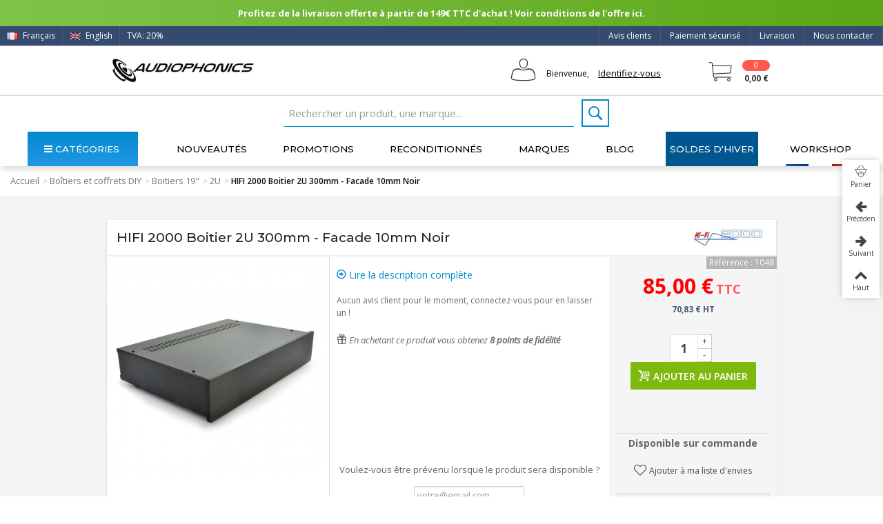

--- FILE ---
content_type: text/html; charset=utf-8
request_url: https://www.audiophonics.fr/fr/boitiers-19-2u/hifi-2000-boitier-2u-300mm-facade-10mm-noir-p-1048.html
body_size: 47241
content:

<!DOCTYPE HTML> <!--[if lt IE 7]><html class="no-js lt-ie9 lt-ie8 lt-ie7" lang="fr-fr"><![endif]--> <!--[if IE 7]><html class="no-js lt-ie9 lt-ie8 ie7" lang="fr-fr"><![endif]--> <!--[if IE 8]><html class="no-js lt-ie9 ie8" lang="fr-fr"><![endif]--> <!--[if gt IE 8]><html class="no-js ie9" lang="fr-fr"><![endif]--><html lang="fr-fr"><head><link rel="preload" as="image" imagesrcset=" https://www.audiophonics.fr/12574-thickbox_default/hifi-2000-boitier-2u-300mm-facade-10mm-noir.jpg 900w, https://www.audiophonics.fr/12574-large_default_2x/hifi-2000-boitier-2u-300mm-facade-10mm-noir.jpg 630w, https://www.audiophonics.fr/12574-home_default_2x/hifi-2000-boitier-2u-300mm-facade-10mm-noir.jpg 500w, https://www.audiophonics.fr/12574-large_default/hifi-2000-boitier-2u-300mm-facade-10mm-noir.jpg 420w, https://www.audiophonics.fr/12574-home_default/hifi-2000-boitier-2u-300mm-facade-10mm-noir.jpg 250w " imagesizes=" (max-width: 700px) 300px, (min-width: 2000px) 500px, 600px"><meta charset="utf-8" /><title>HIFI 2000 Boitier 2U 300mm - Facade 10mm Noir - Audiophonics</title><meta name="facebook-domain-verification" content="7wia3s5k3omfll4dpmvj5q80biw4e1"/> <script>(function(w,d,s,l,i){w[l]=w[l]||[];w[l].push({'gtm.start':
		new Date().getTime(),event:'gtm.js'});var f=d.getElementsByTagName(s)[0],
		j=d.createElement(s),dl=l!='dataLayer'?'&l='+l:'';j.async=true;j.src=
		'https://www.googletagmanager.com/gtm.js?id='+i+dl;f.parentNode.insertBefore(j,f);
		})(window,document,'script','dataLayer','GTM-WF346ZB');</script>  <script async src="https://www.googletagmanager.com/gtag/js?id=G-9B3ZB08L50"></script> <script async src="https://www.googletagmanager.com/gtag/js?id=AW-973988132"></script> <script>window.dataLayer = window.dataLayer || [];
  		function gtag(){dataLayer.push(arguments);}
  		gtag('js', new Date());

			gtag('config', 'G-9B3ZB08L50');
			gtag('config', 'AW-973988132');</script> <link rel="canonical" href="https://www.audiophonics.fr/fr/boitiers-19-2u/hifi-2000-boitier-2u-300mm-facade-10mm-noir-p-1048.html"><meta property="og:type" content="website"><meta property="og:image" content="https://www.audiophonics.fr/12574-big_default/hifi-2000-boitier-2u-300mm-facade-10mm-noir.jpg"/><meta name="twitter:title" content="Audiophonics - HIFI 2000 Boitier 2U 300mm - Facade 10mm Noir"/><meta name="twitter:image" content="https://www.audiophonics.fr/12574-big_default/hifi-2000-boitier-2u-300mm-facade-10mm-noir.jpg"/><meta name="twitter:card" content="summary_large_image"><meta name="twitter:site" content="@Audiophonicsfr" /><meta name="twitter:creator" content="@Audiophonicsfr" /><meta name="description" content="hi-fi 2000 : boîtier 300mm 2u façade 10mm noirece type de boîtier est utilisé dans de nombreux projets électroniques grâce à sa taille modulable et son design soigné détails des pièces : façade aluminium avec les angles arrondis pour éviter l" /><meta name="keywords" content="hifi 2000 - boîtier 2u 300mm - facade 10mm noire" /><meta name="robots" content="index,follow" /><meta name="viewport" content="width=device-width, minimum-scale=0.25, maximum-scale=1.6, initial-scale=1.0" /><meta name="apple-mobile-web-app-capable" content="yes" /><link rel="icon" type="image/vnd.microsoft.icon" href="/img/favicon.ico?1717418345" /><link rel="shortcut icon" type="image/x-icon" href="/img/favicon.ico?1717418345" /><link rel="apple-touch-icon" sizes="57x57" href="/modules/stthemeeditor/img/touch-icon-iphone-57.png" /><link rel="apple-touch-icon" sizes="72x72" href="/modules/stthemeeditor/img/touch-icon-iphone-72.png" /><link rel="apple-touch-icon" sizes="114x114" href="/modules/stthemeeditor/img/touch-icon-iphone-114.png" /><link rel="apple-touch-icon" sizes="144x144" href="/modules/stthemeeditor/img/touch-icon-iphone-144.png" /><link rel="stylesheet" href="https://fonts.googleapis.com/css?family=Open+Sans|Montserrat|Fjalla+One|Roboto:regular" type="text/css" media="all" /><link rel="stylesheet" href="https://www.audiophonics.fr/themes/transformer/cache/v_5180_9188ce014d4ec9e2d09f2699e24c10d5_all.css" type="text/css" media="all" /><link rel="stylesheet" href="https://www.audiophonics.fr/themes/transformer/cache/v_5180_0f34aea345a9f20e6a44467ec002a2b9_print.css" type="text/css" media="print" /><link rel="stylesheet" href="https://www.audiophonics.fr/themes/transformer/cache/v_5180_d87d5454d808239d8cf720f54e4bd5c9_only screen and (min-device-width: 320px) and (max-device-width: 640px).css" type="text/css" media="only screen and (min-device-width: 320px) and (max-device-width: 640px)" /><link rel="stylesheet" href="https://www.audiophonics.fr/themes/transformer/cache/v_5180_1c9e394e7c923a30e7a65156ebcd3d54_only screen and (min-device-width: 640px).css" type="text/css" media="only screen and (min-device-width: 640px)" /><link href="/modules/stthemeeditor/views/css/customer-s1.css?47d00337b6?v=3.197" rel="stylesheet" type="text/css" media="all" /> <script type="text/javascript">var CUSTOMIZE_TEXTFIELD = 1;
var FancyboxI18nNext = 'Suivant';
var FancyboxI18nPrev = 'Pr&eacute;c&eacute;dent';
var FancyboxboxI18nClose = 'Fermer';
var PS_CATALOG_MODE = false;
var added_to_wishlist = 'Le produit a été ajouté à votre liste.';
var ajax_allowed = true;
var ajaxsearch = true;
var allowBuyWhenOutOfStock = true;
var attribute_anchor_separator = '-';
var attributesCombinations = [];
var availableLaterValue = '';
var availableNowValue = '';
var baseDir = 'https://www.audiophonics.fr/';
var baseUri = 'https://www.audiophonics.fr/';
var comparator_max_item = 0;
var comparedProductsIds = [];
var contentOnly = false;
var currency = {"id":1,"name":"Euro","iso_code":"EUR","iso_code_num":"978","sign":"\u20ac","blank":"1","conversion_rate":"1.000000","deleted":"0","format":"2","decimals":"1","active":"1","prefix":"","suffix":" \u20ac","id_shop_list":null,"force_id":false};
var currencyBlank = 1;
var currencyFormat = 2;
var currencyRate = 1;
var currencySign = '€';
var currentDate = '2026-02-02 17:37:55';
var customerGroupWithoutTax = false;
var customizationFields = false;
var customizationId = null;
var customizationIdMessage = 'Personnalisation #';
var default_eco_tax = 0;
var delete_txt = 'Supprimer';
var discount_percentage = 2;
var displayList = false;
var displayPrice = 0;
var doesntExist = 'Cette combinaison n\'existe pas pour ce produit. Veuillez sélectionner une autre combinaison.';
var doesntExistNoMore = 'Ce produit est temporairement indisponible.';
var doesntExistNoMoreBut = 'avec ces attributs mais est disponible avec d\'autres.';
var ecotaxTax_rate = 20;
var fieldRequired = 'Veuillez remplir tous les champs requis avant de sauvegarder votre personnalisation. N\'oubliez pas de renseigner les champs dans l\'onglet \'Personnalisation de produit\'.';
var freeProductTranslation = 'Gratuit !';
var freeShippingTranslation = 'Livraison gratuite !';
var generated_date = 1770050275;
var groupReduction = 0;
var hasDeliveryAddress = false;
var highDPI = true;
var idDefaultImage = 12574;
var id_lang = 1;
var id_product = 1048;
var img_dir = 'https://www.audiophonics.fr/themes/transformer/img/';
var img_prod_dir = 'https://www.audiophonics.fr/img/p/';
var img_ps_dir = 'https://www.audiophonics.fr/img/';
var instantsearch = false;
var isGuest = 0;
var isHorsStock = 0;
var isLogged = 0;
var isMobile = false;
var jqZoomEnabled = false;
var loggin_required = 'Vous devez être connecté pour gérer votre liste d\'envies.';
var mailalerts_already = 'Vous avez déjà une alerte pour ce produit';
var mailalerts_invalid = 'Votre adresse e-mail est invalide';
var mailalerts_placeholder = 'votre@email.com';
var mailalerts_registered = 'Demande de notification enregistrée.';
var mailalerts_url_add = 'https://www.audiophonics.fr/fr/module/mailalerts/actions?process=add';
var mailalerts_url_check = 'https://www.audiophonics.fr/fr/module/mailalerts/actions?process=check';
var maxQuantityToAllowDisplayOfLastQuantityMessage = 3;
var max_item = ' Vous ne pouvez pas ajouter plus de 0 produit(s) à la comparaison des produits.';
var min_item = 'Sélectionnez au minium un produit';
var minimalQuantity = 1;
var mywishlist_url = 'https://www.audiophonics.fr/fr/liste-favoris';
var noTaxForThisProduct = false;
var oosHookJsCodeFunctions = [];
var page_name = 'product';
var priceDisplayMethod = 0;
var priceDisplayPrecision = 2;
var pro_thumbnails = true;
var productAvailableForOrder = true;
var productBasePriceTaxExcl = 70.8333;
var productBasePriceTaxExcluded = 70.8333;
var productBasePriceTaxIncl = 84.99996;
var productHasAttributes = false;
var productPrice = 84.99996;
var productPriceTaxExcluded = 70.8333;
var productPriceTaxIncluded = 84.99996;
var productPriceWithoutReduction = 84.99996;
var productReference = '1048';
var productShowPrice = true;
var productUnitPriceRatio = 0;
var product_big_image = false;
var product_fileButtonHtml = 'Choisir le fichier';
var product_fileDefaultHtml = 'Aucun fichier sélectionné';
var product_main_image_height = '420';
var product_main_image_width = '420';
var product_specific_price = [];
var quantitiesDisplayAllowed = false;
var quantityAvailable = 0;
var quickView = true;
var quickViewCaller = null;
var reduction_off = 'OFF';
var reduction_percent = 0;
var reduction_price = 0;
var reduction_save = 'Sauvegarder';
var removingLinkText = 'Retirer ce produit de mon panier';
var roundMode = 2;
var specific_currency = false;
var specific_price = 0;
var st_adv_submemus_animation = 0;
var st_submemus_animation = 0;
var static_token = '05b63c6cae48727a4036b3928965a1fe';
var stock_management = 1;
var taxRate = 20;
var toBeDetermined = 'To be determined';
var token = '05b63c6cae48727a4036b3928965a1fe';
var uploading_in_progress = 'En cours de chargement, soyez patient.';
var usingSecureMode = true;
var wishlistProductsJson = false;</script> <script type="text/javascript" src="https://www.audiophonics.fr/themes/transformer/cache/v_4416_8b3b949ca1e15ad16cdbce8056f4aacf.js"></script> <script type="text/javascript">// 
	var st_responsive = 1;
	var st_responsive_max = 1;
	var st_addtocart_animation = 0;
	var st_sticky_menu = 1;
	var st_sticky_adv = 1;
	var st_sticky_mobile_header = 2;
    var st_is_rtl = false;
    var zoom_type = 2;
    var st_retina = true;
    var st_sticky_mobile_header_height = 60;
//</script><style type="text/css">#easycontent_14.easycontent, #easycontent_14.easycontent a{color:#ffffff;} #easycontent_14.icon_line:after, #easycontent_14.icon_line:before{background-color:#ffffff;} #easycontent_14.line{border-color:#ffffff;}</style><style type="text/css">.new-products_block_center_container{background-attachment:fixed;background-color:#ffffff;}.new-products_block_center_container .title_block, .new-products_block_center_container .nav_top_right .flex-direction-nav,.new-products_block_center_container .title_block a, .new-products_block_center_container .title_block span{background:none;}.new-products_block_center_container{padding-top:15px;}.new-products_block_center_container{padding-bottom:15px;}.new-products_block_center_container .title_block{text-align:center;}.new-products_block_center_container .title_block, .new-products_block_center_container .nav_top_right .flex-direction-nav,.new-products_block_center_container .title_block a, .new-products_block_center_container .title_block span{background:none;}.new-products_block_center_container .title_block{font-size:18px;}.new-products_block_center_container .nav_top_right .flex-direction-nav{top:-45px;}.new-products_block_center_container.block .title_block a, .new-products_block_center_container.block .title_block span{color:#222222;}</style><style type="text/css">.special-products_block_center_container{background-attachment:fixed;background-color:#ffffff;}.special-products_block_center_container .title_block, .special-products_block_center_container .nav_top_right .flex-direction-nav,.special-products_block_center_container .title_block a, .special-products_block_center_container .title_block span{background:none;}.special-products_block_center_container{padding-top:15px;}.special-products_block_center_container{padding-bottom:15px;}.special-products_block_center_container .title_block{text-align:center;}.special-products_block_center_container .title_block, .special-products_block_center_container .nav_top_right .flex-direction-nav,.special-products_block_center_container .title_block a, .special-products_block_center_container .title_block span{background:none;}.special-products_block_center_container .title_block{font-size:18px;}.special-products_block_center_container .nav_top_right .flex-direction-nav{top:-45px;}.special-products_block_center_container.block .title_block a, .special-products_block_center_container.block .title_block span{color:#222222;}</style><style type="text/css">.featured_products_sldier_block_center_container{background-attachment:fixed;background-color:#ffffff;}.featured_products_sldier_block_center_container .title_block,.featured_products_sldier_block_center_container .nav_top_right .flex-direction-nav,.featured_products_sldier_block_center_container .title_block a, .featured_products_sldier_block_center_container .title_block span{background:none;}.featured_products_sldier_block_center_container{padding-top:15px;}.featured_products_sldier_block_center_container{padding-bottom:15px;}.featured_products_sldier_block_center_container .title_block{text-align:center;}.featured_products_sldier_block_center_container .title_block,.featured_products_sldier_block_center_container .nav_top_right .flex-direction-nav,.featured_products_sldier_block_center_container .title_block a, .featured_products_sldier_block_center_container .title_block span{background:none;}.featured_products_sldier_block_center_container .title_block{font-size:18px;}.featured_products_sldier_block_center_container .nav_top_right .flex-direction-nav{top:-45px;}.featured_products_sldier_block_center_container.block .title_block a, .featured_products_sldier_block_center_container.block .title_block span{color:#222222;}</style><style type="text/css">.st_advanced_banner_block_1 .style_content, a.st_advanced_banner_block_1 , .st_advanced_banner_block_1 .style_content a{color:#000000;} .st_advanced_banner_block_1 .icon_line:after, .st_advanced_banner_block_1 .icon_line:before{background-color:#000000;} .st_advanced_banner_block_1 .line, .st_advanced_banner_block_1 .btn{border-color:#000000;}</style><style type="text/css">#st_advanced_menu_wrap #st_advanced_ma_14,#st_advanced_menu_column_block #st_advanced_ma_14, #st_advanced_menu_wrap #st_advanced_menu_block_14, #st_advanced_menu_wrap #st_advanced_menu_block_14 a,#st_advanced_menu_column_block #st_advanced_menu_block_14,#st_advanced_menu_column_block #st_advanced_menu_block_14 a{color:#efefef;}#st_advanced_menu_wrap #st_advanced_ma_14:hover, #st_advanced_menu_wrap #st_advanced_menu_14.current .advanced_ma_level_0,#st_advanced_menu_column_block #st_advanced_ma_14:hover, #st_advanced_menu_column_block #st_advanced_menu_14.current .advanced_ma_level_0,#st_advanced_menu_wrap #st_advanced_menu_block_14 a:hover,#st_advanced_menu_column_block #st_advanced_menu_block_14 a:hover{color:#FFFFFF;}#st_advanced_menu_wrap #st_advanced_ma_14,#st_advanced_menu_column_block #st_advanced_ma_14{background-color:#485A77;}#st_advanced_menu_wrap #st_advanced_ma_202,#st_advanced_menu_column_block #st_advanced_ma_202, #st_advanced_menu_wrap #st_advanced_menu_block_202, #st_advanced_menu_wrap #st_advanced_menu_block_202 a,#st_advanced_menu_column_block #st_advanced_menu_block_202,#st_advanced_menu_column_block #st_advanced_menu_block_202 a{color:#ffffff;}#st_advanced_menu_wrap #st_advanced_ma_202:hover, #st_advanced_menu_wrap #st_advanced_menu_202.current .advanced_ma_level_0,#st_advanced_menu_column_block #st_advanced_ma_202:hover, #st_advanced_menu_column_block #st_advanced_menu_202.current .advanced_ma_level_0,#st_advanced_menu_wrap #st_advanced_menu_block_202 a:hover,#st_advanced_menu_column_block #st_advanced_menu_block_202 a:hover{color:#ffffff;}#st_advanced_menu_wrap #st_advanced_ma_202,#st_advanced_menu_column_block #st_advanced_ma_202{background-color:#00578f;}#st_advanced_menu_wrap #st_advanced_ma_202:hover, #st_advanced_menu_wrap #st_advanced_menu_202.current .advanced_ma_level_0,#st_advanced_menu_column_block #st_advanced_ma_202:hover, #st_advanced_menu_column_block #st_advanced_menu_202.current .advanced_ma_level_0{background-color:#0082b4;}</style><style type="text/css">.stsocial_list li a,#footer .stsocial_list li a,#stsocial_list_topbar li a{color:#ffffff;}.stsocial_list li a:hover,#footer .stsocial_list li a:hover,#stsocial_list_topbar li a:hover{color:#ffffff;}.stsocial_list li a:hover,#footer .stsocial_list li a:hover,#stsocial_list_topbar li a:hover{background-color:#0096b1;}</style><style>.lhcom_list_reviews .star_display_off, .star_display_off,
        .lhcom_list_reviews .star_display_on, .star_display_on,
        .lhcom_list_reviews .star_display_half, .star_display_half
            { float: left; width: 18px; height: 18px; overflow: hidden; }
                    .lhcom_list_reviews .star_display_off, 
            .star_display_off { background: url(/modules/homecomments/views/img/rating/stars16.png) no-repeat 0 0 }
            .lhcom_list_reviews .star_display_on,
            .star_display_on { background: url(/modules/homecomments/views/img/rating/stars16.png) no-repeat 0 -40px }
            .lhcom_list_reviews .star_display_half, 
            .star_display_half { background: url(/modules/homecomments/views/img/rating/stars16.png) no-repeat 0 -60px }
            .average_star_position { margin-left: 45px;}
                #lineven_homecomments_post_review .review_form .rating .star,
        #lineven_homecomments_post_review .review_form .rating .star a { background: url(/modules/homecomments/views/img/rating/stars16.png) no-repeat 0 0 }
        #lineven_homecomments_post_review .review_form .alternative_rating { background : url('/modules/homecomments/views/img/rating/stars16.png') repeat-x 0 0; }
        #lineven_homecomments_post_review .review_form .alternative_rating input:checked + label,
        #lineven_homecomments_post_review .review_form .alternative_rating :hover input:checked:hover + label {
	       background : url('/modules/homecomments/views/img/rating/stars16.png') repeat-x 0 -40px; margin: 0; padding: 0; 
        }
        #lineven_homecomments_post_review .review_form .alternative_rating:hover input:hover + label {
	       background : url('/modules/homecomments/views/img/rating/stars16.png') repeat-x 0 -20px; margin: 0; padding: 0; 
        }</style> <script type="text/javascript">var pfeatures = {"14":{"127":{"id_product":"1048","id_feature":"14","name":"Couleur","id_feature_value":"127","value":"Noir"}},"13":{"14922":{"id_product":"1048","id_feature":"13","name":"Mat\u00e9riaux","id_feature_value":"14922","value":"Aluminium"}},"107":{"28140":{"id_product":"1048","id_feature":"107","name":"Largeur interne","id_feature_value":"28140","value":"430"}},"108":{"28032":{"id_product":"1048","id_feature":"108","name":"Profondeur interne","id_feature_value":"28032","value":"300"}},"109":{"28109":{"id_product":"1048","id_feature":"109","name":"Hauteur interne","id_feature_value":"28109","value":"80"}}},
                    feature_positions = {"108":["28032"],"13":["14922"],"107":["28140"],"109":["28109"],"14":["127"]},
                    features_position = ["128","127","126","125","124","123","122","121","120","119","118","117","115","114","113","109","108","107","106","105","102","101","100","99","98","97","96","95","94","91","90","89","88","87","86","80","76","75","74","71","70","69","67","66","65","63","62","60","59","56","55","11","30","37","31","12","10","45","44","43","42","41","40","33","34","19","9","8","1","22","21","20","2","13","3","68","14","73","72","5","4"],
                    ordered_features = new Array();
                            ordered_features[0] = {"108":["28032"]};
                            ordered_features[1] = {"13":["14922"]};
                            ordered_features[2] = {"107":["28140"]};
                            ordered_features[3] = {"109":["28109"]};
                            ordered_features[4] = {"14":["127"]};</script> <script type="text/javascript">(window.gaDevIds=window.gaDevIds||[]).push('d6YPbH');
				(function(i,s,o,g,r,a,m){i['GoogleAnalyticsObject']=r;i[r]=i[r]||function(){
				(i[r].q=i[r].q||[]).push(arguments)},i[r].l=1*new Date();a=s.createElement(o),
				m=s.getElementsByTagName(o)[0];a.async=1;a.src=g;m.parentNode.insertBefore(a,m)
				})(window,document,'script','//www.google-analytics.com/analytics.js','ga');
				ga('create', 'UA-2513591-1', 'auto');
				ga('require', 'ec');</script><link rel="alternate" hreflang="fr" href="https://www.audiophonics.fr/fr/boitiers-19-2u/hifi-2000-boitier-2u-300mm-facade-10mm-noir-p-1048.html" ><link rel="alternate" hreflang="en" href="https://www.audiophonics.fr/en/boitiers-19-2u/hifi-2000-case-2u-300mm-front-10mm-black-p-1048.html" ><link href="https://fonts.googleapis.com/css?family=Montserrat:200,200i,300,300i,400,400i,500,600,700|Open+Sans:300,300i,400,400i,600,700&amp;subset=greek,greek-ext,latin-ext&display=swap" rel="stylesheet"> <script src="https://www.google.com/recaptcha/api.js?hl=fr"></script> </head><body id="product" class="product product-1048 product-hifi-2000-boitier-2u-300mm-facade-10mm-noir category-100 category-boitiers-19-2u hide-left-column hide-right-column lang_fr product-listing-id product-listing-id slide_lr_column "> <noscript><iframe src="https://www.googletagmanager.com/ns.html?id=GTM-WF346ZB" height="0" width="0" style="display:none;visibility:hidden"></iframe></noscript><!--[if lt IE 9]><p class="alert alert-warning">Please upgrade to Internet Explorer version 9 or download Firefox, Opera, Safari or Chrome.</p> <![endif]--><div id="body_wrapper"> <header id="page_header" class=" "><div id="top_bar" class="nav"><div class="container"><div class="row"> <nav class="clearfix"><dl id="multilink_8" class="stlinkgroups_top pull-right dropdown_wrap first-item top_bar_item"><dt class="dropdown_tri"> <a href="/fr/contactez-nous" title="Nous contacter" class="dropdown_tri_inner" rel="nofollow" > Nous contacter </a></dt><dd class="dropdown_list dropdown_right"><ul class=" text-center "></ul></dd></dl><dl id="multilink_18" class="stlinkgroups_top pull-right dropdown_wrap top_bar_item"><dt class="dropdown_tri"> <a href="http://www.audiophonics.fr/fr/content/1-livraison" title="Livraison" class="dropdown_tri_inner" rel="nofollow" > Livraison </a></dt><dd class="dropdown_list dropdown_right"><ul class=""></ul></dd></dl><dl id="multilink_19" class="stlinkgroups_top pull-right dropdown_wrap top_bar_item"><dt class="dropdown_tri"> <a href="http://www.audiophonics.fr/fr/content/5-paiement-securise" title="Paiement s&eacute;curis&eacute;" class="dropdown_tri_inner" rel="nofollow" > Paiement s&eacute;curis&eacute; </a></dt><dd class="dropdown_list dropdown_right"><ul class=""></ul></dd></dl><dl id="multilink_20" class="stlinkgroups_top pull-right dropdown_wrap top_bar_item"><dt class="dropdown_tri"> <a href="/fr/avis-produits" title="Avis clients" class="dropdown_tri_inner" rel="nofollow" > Avis clients </a></dt><dd class="dropdown_list dropdown_right"><ul class=""></ul></dd></dl><span class="top_bar_item header_item language_selector pull-left"> <img src="https://www.audiophonics.fr/img/l/1.jpg" alt="fr" width="16" height="11" class="mar_r4" /> Français </span><a title="English" rel="alternate" hreflang="en" class="top_bar_item header_item language_selector pull-left" href="https://www.audiophonics.fr/en/boitiers-19-2u/hifi-2000-case-2u-300mm-front-10mm-black-p-1048.html" > <img src="https://www.audiophonics.fr/img/l/2.jpg" alt="en" width="16" height="11" class="mar_r4" /> English </a><a href="javascript:void(0);" id="TVA_AP_SELECTOR" title="TVA" class="top_bar_item header_item tva_selector pull-left fancybox.ajax"> <span>TVA: 20% </span><span class="flag-icon flag-icon-fr"></span> <output type='hidden' id='_AP_VAT_translate' data-filter = "Filtrer par nom" data-select_country = "Sélectionner un pays" data-select_address = "Sélectionner une adresse" data-iwish = "Créer une nouvelle adresse" data-modulelink = "https://www.audiophonics.fr/fr/module/apvat/ajax?ajax=1" > </a></nav></div></div></div> <section id="mobile_bar" class="animated fast"><div class="container"><div id="mobile_bar_container" class=" mobile_bar_center_layout"><div id="mobile_bar_left"><div id="mobile_bar_left_inner"><a id="stmobileadvancedmenu_tri" class="mobile_bar_tri" href="javascript:;" title="Menu"> <i class="icon-menu icon-1x"></i> <span class="mobile_bar_tri_text">Menu</span> </a></div></div><div id="mobile_bar_center"> <a id="mobile_header_logo" href="https://www.audiophonics.fr/" title="Audiophonics"> <img class="logo replace-2x" src="https://www.audiophonics.fr/img/audiophonics-logo-1501663008.jpg" alt="Audiophonics" width="600" height="102"/> </a></div><div id="mobile_bar_right"><div id="mobile_bar_right_inner"><a id="shopping_cart_mobile" href="javascript:;" title="Voir mon panier" rel="nofollow" class="shopping_cart mobile_bar_tri"> <i class="icon-cart-icon icon-1x icon_btn"></i> <span class="mobile_bar_tri_text">Panier</span> <span class="ajax_cart_quantity amount_circle constantly_show">0</span> </a></div></div></div></div><div id="searchjl"><script type="application/ld+json">{
    "@context": "http://schema.org",
    "@type": "WebSite",
    "url": "https://www.audiophonics.fr/",
    "potentialAction":
    {
        "@type": "SearchAction",
        "target": "https://www.audiophonics.fr/fr/recherche?search_query={search_query}",
        "query-input": "required name=search_query"
    }
}</script> <div id="search_block_top" class="jolisearch clearfix"><form method="get" action="https://www.audiophonics.fr/fr/recherche" id="searchbox"><input class="search_query form-control ac_input" type="text" id="search_query_top" name="search_query" value="" data-autocomplete-mode="1" data-autocomplete="https://www.audiophonics.fr/fr/recherche" data-lang="1" data-manufacturer="Nos marques" data-product="Nos produits" data-category="Nos catégories" data-minwordlen="2" data-no-results-found="Aucun produit ne correspond à cette recherche" data-stock-available="En stock" data-more-results="Afficher tous les résultats »" placeholder="Rechercher un produit, une marque..." data-position='{"my": "left top", "at": "left bottom"}' /><button type="submit" class="button btn btn-default button-search"> <span>Rechercher</span> </button></form></div></div> </section><section id="header" class=" animated fast"><div class="wide_container"><div class="container header_container"><div class="row"><div id="logo_wrapper" class="col-sm-12 col-md-3"><div id="header_logo_inner"> <a id="header_logo" href="https://www.audiophonics.fr/" title="Audiophonics"> <img class="logo replace-2x" src="https://www.audiophonics.fr/img/audiophonics-logo-1501663008.jpg" alt="Audiophonics" width="600" height="102"/> </a></div></div><div id="header_right" class="col-sm-12 col-md-9 text-right"><div id="header_right_inner" class="clearfix"><div id="header_user" class="totUserInfo"><ul id="header_nav"><li id="your_account"> Bienvenue, <a href="https://www.audiophonics.fr/fr/mon-compte" title="Votre compte"><span class="login">Identifiez-vous</span></a></li></ul><div id="totUserInfo"><form method="POST" action="https://www.audiophonics.fr/fr/connexion"><div> <input placeholder="Votre e-mail" autocomplete="off" type="text" id="email" name="email" value="" class="account_input" style="width:100%"> <br> <br> <input placeholder="Votre mot de passe" type="password" id="passwd" name="passwd" value="" class="account_input" style="width:100%"><br> <a class="lostPwd" href="https://www.audiophonics.fr/fr/recuperation-mot-de-passe">Mot de passe oublié ?</a></div><div class="button_form"> <input type="hidden" class="hidden" name="back" value=""> <input type="submit" id="SubmitLogin" name="SubmitLogin" value="Identifiez-vous"></div><div class="both"></div></form> <br><div class="newAccount"><p>Nouveau client ?</p> <a style="padding:0px;" href="https://www.audiophonics.fr/fr/mon-compte">Créez votre compte</a></div></div> <script type="text/javascript">$(function(){
          $( "#header_user , .totUserInfo" ).mouseenter(
               function() {
                    $("#totUserInfo").stop(true,true).delay(500).fadeIn('fast');
               }
          );
          $("#header_user , .totUserInfo ").mouseleave(
               function() {
                    $("#totUserInfo").stop(true,true).delay(500).fadeOut('fast');
               }
          );
          

          $(document).click(function(event) {
               if (!$(event.target).closest('.totUserInfo').length) {
                    if ($('#totUserInfo').is(':visible')) {
                         $('#totUserInfo').slideUp('slow');
                    }
               }
          });

          var version = 0;
          version = 1;
          if(version == 1){
               /*$('div#header_user').css("float","right");*/
               $('div#header_user').css("color","white");
               $('div#header_user span.login').css("color","black");
               $('div#header_user li#shopping_cart a').css("color","white");
               $('div#header_user li#your_account').css("color","black");
               /*$('div#header_user ul').css("min-width","190px");*/

               $('nav').children("div.header_user_info").last().after($('div#header_user'));
          }
     });</script> <div class="both"></div></div><div id="blockcart_top_wrap" class="blockcart_wrap blockcart_mod "> <a id="shopping_cart" href="https://www.audiophonics.fr/fr/commande" title="Voir mon panier" rel="nofollow" class="shopping_cart clearfix header_item"><div class="ajax_cart_left icon_wrap"> <i class="icon-cart-icon icon-0x icon_btn blockcart-icon"></i> <span class="ajax_cart_quantity amount_circle constantly_show">0</span></div> <span class="ajax_cart_quantity ajax_cart_middle">0</span> <span class="ajax_cart_product_txt ajax_cart_middle">Articles</span> <span class="ajax_cart_split ajax_cart_middle">-</span> <span class="ajax_cart_total ajax_cart_right"> 0,00 € </span> </a><div id="cart_block" class="cart_block block exclusive"><div class="block_content"><div class="cart_block_list"><p class="cart_block_no_products"> Aucun produit</p><div class="cart-prices"><div class="cart-prices-line first-line shipping_cost_line"> <span class="cart_block_shipping_cost ajax_cart_shipping_cost unvisible"> To be determined </span> <span class="unvisible"> Frais de port </span></div><div class="cart-prices-line tax_cost"> <span class="cart_block_tax_cost ajax_cart_tax_cost">0,00 €</span> <span>Dont TVA</span></div><div class="cart-prices-line last-line total_cost_line"> <span class="cart_block_total ajax_block_cart_total">0,00 €</span> <span>Total</span></div><div class="tax_incl_excl"><p> Les prix sont TTC</p></div></div></div></div><p class="cart-buttons"> <a id="button_order_cart" class="btn btn-default" href="https://www.audiophonics.fr/fr/commande" title="Voir mon panier" rel="nofollow">Voir mon panier</a></p></div></div><div id="layer_cart" class="layer_box"><div class="layer_inner_box"><div class="layer_product clearfix mar_b10"> <span class="cross" title="Fermer la fenêtre"></span><div class="layer_product_info"> <span id="layer_cart_product_title" class="product-name"></span> <span id="layer_cart_product_attributes"></span><div id="layer_cart_product_quantity_wrap"> <span class="layer_cart_label">Quantité</span> <span id="layer_cart_product_quantity"></span></div><div id="layer_cart_product_price_wrap"> <span class="layer_cart_label">Total</span> <span id="layer_cart_product_price"></span></div></div></div><div class="blockcart_layer_image_infos"><div class="product-image-container layer_cart_img"></div><div class="blockcart_layer_infos"><div id="pro_added_success" class="success">Produit ajouté avec succès à votre panier</div><div class="layer_details"><div class="layer_cart_sum"> <span class="ajax_cart_product_txt_s unvisible"> Il y a <span class="ajax_cart_quantity">0</span> articles dans votre panier. </span> <span class="ajax_cart_product_txt "> Il y a <span class="ajax_cart_quantity">0</span> articles dans votre panier. </span></div><div id="layer_cart_ajax_block_products_total" class="layer_cart_row hidden"> <span class="layer_cart_label"> Total produits (TTC) : </span> <span class="ajax_block_products_total"> </span></div><div id="layer_cart_ajax_cart_shipping_cost" class="layer_cart_row hidden"> <span class="layer_cart_label unvisible"> Total frais de port&nbsp;(TTC) : </span> <span class="ajax_cart_shipping_cost unvisible"> To be determined </span></div><div id="layer_cart_ajax_cart_tax_cost" class="layer_cart_row hidden"> <span class="layer_cart_label">Dont TVA</span> <span class="price cart_block_tax_cost ajax_cart_tax_cost">0,00 €</span></div><div id="layer_cart_ajax_block_cart_total" class="layer_cart_row"> <span class="layer_cart_label"> Total (TTC) : </span> <span class="ajax_block_cart_total price"> </span></div><div class="button-container clearfix"> <span class="continue btn btn-default pull-left" title="Continuer mes achats"> Continuer mes achats </span> <a class="btn btn-default pull-right" href="https://www.audiophonics.fr/fr/commande" title="Voir mon panier" rel="nofollow"> Voir mon panier </a></div></div></div></div></div><div class="crossseling"></div></div><div class="layer_cart_overlay layer_overlay"></div></div></div></div></div></div> </section> <section id="top_extra" class="main_menu_has_widgets_1"><div id="st_advanced_menu_container" class="animated fast"><div class="container"><div class="container_inner clearfix"><div id="main_menu_widgets" class="clearfix"> <script type="application/ld+json">{
    "@context": "http://schema.org",
    "@type": "WebSite",
    "url": "https://www.audiophonics.fr/",
    "potentialAction":
    {
        "@type": "SearchAction",
        "target": "https://www.audiophonics.fr/fr/recherche?search_query={search_query}",
        "query-input": "required name=search_query"
    }
}</script> <div id="search_block_top" class="jolisearch clearfix"><form method="get" action="https://www.audiophonics.fr/fr/recherche" id="searchbox"><input class="search_query form-control ac_input" type="text" id="search_query_top" name="search_query" value="" data-autocomplete-mode="1" data-autocomplete="https://www.audiophonics.fr/fr/recherche" data-lang="1" data-manufacturer="Nos marques" data-product="Nos produits" data-category="Nos catégories" data-minwordlen="2" data-no-results-found="Aucun produit ne correspond à cette recherche" data-stock-available="En stock" data-more-results="Afficher tous les résultats »" placeholder="Rechercher un produit, une marque..." data-position='{"my": "left top", "at": "left bottom"}' /><button type="submit" class="button btn btn-default button-search"> <span>Rechercher</span> </button></form></div></div> <nav id="st_advanced_menu_wrap" role="navigation"><ul class="st_advanced_menu clearfix advanced_mu_level_0"><li id="st_advanced_menu_0" class="advanced_ml_level_0 "> <a id="st_advanced_ma_0" href="javascript:;" class="advanced_ma_level_0 is_parent" title="Catégories" rel="nofollow"><div class="nav_category_div"> <i class="icon-menu"></i>Catégories</div> </a><ul class="stadvancedmenu_sub stadvancedmenu_vertical col-md-3 "><li id="st_advanced_menu_80" class="advanced_mv_level_1"><a id="st_advanced_ma80" href="https://www.audiophonics.fr/fr/appareils-hifi-c-348.html" class="advanced_mv_item apmenuitem" title="Appareils HiFi">Appareils HiFi<i class="icon-right-dir-2"></i></a><div class="stadvancedmenu_vs advanced_style_wide col-md-12"><div class="row advanced_m_column_row"><div id="st_advanced_menu_column_33" class="col-md-3"><div id="st_advanced_menu_block_82"><ul class="advanced_mu_level_1"><li class="advanced_ml_level_1"> <a id="st_advanced_ma_82" href="https://www.audiophonics.fr/fr/amplificateurs-audio-c-388.html" title="Amplificateurs audio" class="advanced_ma_level_1 advanced_ma_item">Amplificateurs audio</a><ul class="advanced_mu_level_2 p_granditem_1"><li class="advanced_ml_level_2 granditem_0 p_granditem_1"> <a href="https://www.audiophonics.fr/fr/amplificateurs-integre-c-6307.html" title="Amplificateurs intégrés" class="advanced_ma_level_2 advanced_ma_item ">Amplificateurs intégrés</a></li><li class="advanced_ml_level_2 granditem_0 p_granditem_1"> <a href="https://www.audiophonics.fr/fr/amplificateurs-connectes-c-6528.html" title="Amplificateurs connectés" class="advanced_ma_level_2 advanced_ma_item ">Amplificateurs connectés</a></li><li class="advanced_ml_level_2 granditem_0 p_granditem_1"> <a href="https://www.audiophonics.fr/fr/amplificateurs-de-puissance-c-6306.html" title="Amplificateurs de puissance" class="advanced_ma_level_2 advanced_ma_item ">Amplificateurs de puissance</a></li><li class="advanced_ml_level_2 granditem_0 p_granditem_1"> <a href="https://www.audiophonics.fr/fr/amplificateurs-atelier-audiophonics-c-6421.html" title="Amplificateurs Atelier Audiophonics" class="advanced_ma_level_2 advanced_ma_item ">Amplificateurs Atelier Audiophonics</a></li></ul></li></ul></div><div id="st_advanced_menu_block_206"><ul class="advanced_mu_level_1"><li class="advanced_ml_level_1"> <a id="st_advanced_ma_206" href="https://www.audiophonics.fr/fr/home-cinema-c-6473.html" title="Home-Cinéma" class="advanced_ma_level_1 advanced_ma_item">Home-Cinéma</a><ul class="advanced_mu_level_2 p_granditem_1"><li class="advanced_ml_level_2 granditem_0 p_granditem_1"> <a href="https://www.audiophonics.fr/fr/amplificateurs-multi-canaux-c-6474.html" title="Amplificateurs multi-canaux" class="advanced_ma_level_2 advanced_ma_item ">Amplificateurs multi-canaux</a></li><li class="advanced_ml_level_2 granditem_0 p_granditem_1"> <a href="https://www.audiophonics.fr/fr/preamplificateurs-et-processeurs-audio-video-c-6475.html" title="Préamplificateurs et processeurs audio-vidéo" class="advanced_ma_level_2 advanced_ma_item ">Préamplificateurs et processeurs audio-vidéo</a></li><li class="advanced_ml_level_2 granditem_0 p_granditem_1"> <a href="https://www.audiophonics.fr/fr/accessoires-home-cinema-c-6476.html" title="Accessoires Home-Cinéma" class="advanced_ma_level_2 advanced_ma_item ">Accessoires Home-Cinéma</a></li></ul></li></ul></div><div id="st_advanced_menu_block_83"><ul class="advanced_mu_level_1"><li class="advanced_ml_level_1"> <a id="st_advanced_ma_83" href="https://www.audiophonics.fr/fr/amplificateur-pour-casque-et-preamplificateur-c-390.html" title="Amplificateur casque / Préamplificateur" class="advanced_ma_level_1 advanced_ma_item">Amplificateur casque / Préamplificateur</a><ul class="advanced_mu_level_2 p_granditem_1"><li class="advanced_ml_level_2 granditem_0 p_granditem_1"> <a href="https://www.audiophonics.fr/fr/amplificateurs-casque-mobiles-c-644.html" title="Amplificateurs Casque mobiles" class="advanced_ma_level_2 advanced_ma_item ">Amplificateurs Casque mobiles</a></li><li class="advanced_ml_level_2 granditem_0 p_granditem_1"> <a href="https://www.audiophonics.fr/fr/amplificateurs-casque-sedentaires-c-645.html" title="Amplificateurs Casque sédentaires" class="advanced_ma_level_2 advanced_ma_item ">Amplificateurs Casque sédentaires</a></li><li class="advanced_ml_level_2 granditem_0 p_granditem_1"> <a href="https://www.audiophonics.fr/fr/preamplificateurs-controleurs-de-volume-c-483.html" title="Préamplificateurs &amp; Contrôleurs de Volume" class="advanced_ma_level_2 advanced_ma_item ">Préamplificateurs &amp; Contrôleurs de Volume</a></li><li class="advanced_ml_level_2 granditem_0 p_granditem_1"> <a href="https://www.audiophonics.fr/fr/preamplificateurs-phono-c-6379.html" title="Préamplificateurs phono" class="advanced_ma_level_2 advanced_ma_item ">Préamplificateurs phono</a></li></ul></li></ul></div></div><div id="st_advanced_menu_column_34" class="col-md-3"><div id="st_advanced_menu_block_92"><ul class="advanced_mu_level_1"><li class="advanced_ml_level_1"> <a id="st_advanced_ma_92" href="https://www.audiophonics.fr/fr/appareils-hifi-dac-audio-c-389.html" title="DAC" class="advanced_ma_level_1 advanced_ma_item">DAC</a><ul class="advanced_mu_level_2 p_granditem_1"><li class="advanced_ml_level_2 granditem_0 p_granditem_1"> <a href="https://www.audiophonics.fr/fr/dac-avec-volume-c-6309.html" title="DAC avec volume" class="advanced_ma_level_2 advanced_ma_item ">DAC avec volume</a></li><li class="advanced_ml_level_2 granditem_0 p_granditem_1"> <a href="https://www.audiophonics.fr/fr/dac-sans-volume-c-6310.html" title="DAC sans volume" class="advanced_ma_level_2 advanced_ma_item ">DAC sans volume</a></li><li class="advanced_ml_level_2 granditem_0 p_granditem_1"> <a href="https://www.audiophonics.fr/fr/dac-portables-c-6399.html" title="DAC portables" class="advanced_ma_level_2 advanced_ma_item ">DAC portables</a></li></ul></li></ul></div><div id="st_advanced_menu_block_186"><ul class="advanced_mu_level_1"><li class="advanced_ml_level_1"> <a id="st_advanced_ma_186" href="https://www.audiophonics.fr/fr/appareils-hifi-adc-audio-c-6407.html" title="ADC" class="advanced_ma_level_1 advanced_ma_item">ADC</a></li></ul></div><div id="st_advanced_menu_block_84"><ul class="advanced_mu_level_1"><li class="advanced_ml_level_1"> <a id="st_advanced_ma_84" href="https://www.audiophonics.fr/fr/lecteurs-reseau-audio-c-656.html" title="Lecteurs réseau audio" class="advanced_ma_level_1 advanced_ma_item">Lecteurs réseau audio</a></li></ul></div><div id="st_advanced_menu_block_187"><ul class="advanced_mu_level_1"><li class="advanced_ml_level_1"> <a id="st_advanced_ma_187" href="https://www.audiophonics.fr/fr/recepteurs-et-emetteurs-bluetooth-c-6414.html" title="Récepteurs et Émetteurs Bluetooth" class="advanced_ma_level_1 advanced_ma_item">Récepteurs et Émetteurs Bluetooth</a></li></ul></div><div id="st_advanced_menu_block_189"><ul class="advanced_mu_level_1"><li class="advanced_ml_level_1"> <a id="st_advanced_ma_189" href="https://www.audiophonics.fr/fr/recepteurs-et-emetteurs-wifi-c-6416.html" title="Récepteurs et Émetteurs WiFi" class="advanced_ma_level_1 advanced_ma_item">Récepteurs et Émetteurs WiFi</a></li></ul></div><div id="st_advanced_menu_block_188"><ul class="advanced_mu_level_1"><li class="advanced_ml_level_1"> <a id="st_advanced_ma_188" href="https://www.audiophonics.fr/fr/telecommandes-et-recepteurs-c-6415.html" title="Télécommandes et Récepteurs" class="advanced_ma_level_1 advanced_ma_item">Télécommandes et Récepteurs</a></li></ul></div></div><div id="st_advanced_menu_column_35" class="col-md-3"><div id="st_advanced_menu_block_90"><ul class="advanced_mu_level_1"><li class="advanced_ml_level_1"> <a id="st_advanced_ma_90" href="https://www.audiophonics.fr/fr/alimentations-hifi-c-617.html" title="Alimentations HiFi" class="advanced_ma_level_1 advanced_ma_item">Alimentations HiFi</a></li></ul></div><div id="st_advanced_menu_block_88"><ul class="advanced_mu_level_1"><li class="advanced_ml_level_1"> <a id="st_advanced_ma_88" href="https://www.audiophonics.fr/fr/interfaces-digitales-c-598.html" title="Interfaces digitales" class="advanced_ma_level_1 advanced_ma_item">Interfaces digitales</a></li></ul></div><div id="st_advanced_menu_block_93"><ul class="advanced_mu_level_1"><li class="advanced_ml_level_1"> <a id="st_advanced_ma_93" href="https://www.audiophonics.fr/fr/baladeurs-audio-hi-fi-c-657.html" title="Baladeurs Hi-Fi" class="advanced_ma_level_1 advanced_ma_item">Baladeurs Hi-Fi</a><ul class="advanced_mu_level_2 p_granditem_1"><li class="advanced_ml_level_2 granditem_0 p_granditem_1"> <a href="https://www.audiophonics.fr/fr/dap-digital-audio-player-c-6292.html" title="DAP / Digital Audio Player" class="advanced_ma_level_2 advanced_ma_item ">DAP / Digital Audio Player</a></li><li class="advanced_ml_level_2 granditem_0 p_granditem_1"> <a href="https://www.audiophonics.fr/fr/accessoires-baladeurs-hifi-dap-c-1336.html" title="Accessoires Baladeurs DAP" class="advanced_ma_level_2 advanced_ma_item ">Accessoires Baladeurs DAP</a></li></ul></li></ul></div><div id="st_advanced_menu_block_201"><ul class="advanced_mu_level_1"><li class="advanced_ml_level_1"> <a id="st_advanced_ma_201" href="https://www.audiophonics.fr/fr/platines-lecteurs-c-6440.html" title="Platines &amp; Lecteurs" class="advanced_ma_level_1 advanced_ma_item">Platines &amp; Lecteurs</a><ul class="advanced_mu_level_2 p_granditem_1"><li class="advanced_ml_level_2 granditem_0 p_granditem_1"> <a href="https://www.audiophonics.fr/fr/lecteurs-cd-accessoires-c-6428.html" title="Lecteurs CD &amp; Accessoires" class="advanced_ma_level_2 advanced_ma_item has_children ">Lecteurs CD &amp; Accessoires<span class="is_parent_icon"><b class="is_parent_icon_h"></b><b class="is_parent_icon_v"></b></span></a><ul class="advanced_mu_level_3 p_granditem_0"><li class="advanced_ml_level_3 granditem_0 p_granditem_0"> <a href="https://www.audiophonics.fr/fr/lecteurs-cd-c-6444.html" title="Lecteurs CD" class="advanced_ma_level_3 advanced_ma_item ">Lecteurs CD</a></li><li class="advanced_ml_level_3 granditem_0 p_granditem_0"> <a href="https://www.audiophonics.fr/fr/accessoires-cd-c-6442.html" title="Accessoires CD" class="advanced_ma_level_3 advanced_ma_item ">Accessoires CD</a></li></ul></li><li class="advanced_ml_level_2 granditem_0 p_granditem_1"> <a href="https://www.audiophonics.fr/fr/platines-vinyles-accessoires-c-6441.html" title="Platines vinyles &amp; Accessoires" class="advanced_ma_level_2 advanced_ma_item has_children ">Platines vinyles &amp; Accessoires<span class="is_parent_icon"><b class="is_parent_icon_h"></b><b class="is_parent_icon_v"></b></span></a><ul class="advanced_mu_level_3 p_granditem_0"><li class="advanced_ml_level_3 granditem_0 p_granditem_0"> <a href="https://www.audiophonics.fr/fr/platines-vinyles-c-6443.html" title="Platines vinyles" class="advanced_ma_level_3 advanced_ma_item ">Platines vinyles</a></li><li class="advanced_ml_level_3 granditem_0 p_granditem_0"> <a href="https://www.audiophonics.fr/fr/accessoires-vinyles-c-314.html" title="Accessoires Vinyles" class="advanced_ma_level_3 advanced_ma_item ">Accessoires Vinyles</a></li></ul></li></ul></li></ul></div><div id="st_advanced_menu_block_209"><ul class="advanced_mu_level_1"><li class="advanced_ml_level_1"> <a id="st_advanced_ma_209" href="https://www.audiophonics.fr/fr/horloges-audio-c-6484.html" title="Horloges Audio" class="advanced_ma_level_1 advanced_ma_item">Horloges Audio</a></li></ul></div><div id="st_advanced_menu_block_210"><ul class="advanced_mu_level_1"><li class="advanced_ml_level_1"> <a id="st_advanced_ma_210" href="https://www.audiophonics.fr/fr/switch-reseau-c-6485.html" title="Switch et interfaces réseau" class="advanced_ma_level_1 advanced_ma_item">Switch et interfaces réseau</a></li></ul></div></div><div id="st_advanced_menu_column_36" class="col-md-3"><div id="st_advanced_menu_block_94"><ul class="advanced_mu_level_1"><li class="advanced_ml_level_1"> <a id="st_advanced_ma_94" href="https://www.audiophonics.fr/fr/extracteurs-hdmi-c-6303.html" title="Extracteurs HDMI" class="advanced_ma_level_1 advanced_ma_item">Extracteurs HDMI</a></li></ul></div><div id="st_advanced_menu_block_95"><ul class="advanced_mu_level_1"><li class="advanced_ml_level_1"> <a id="st_advanced_ma_95" href="https://www.audiophonics.fr/fr/meubles-hifi-c-378.html" title="Meubles HIFI" class="advanced_ma_level_1 advanced_ma_item">Meubles HIFI</a></li></ul></div><div id="st_advanced_menu_block_131"><ul class="advanced_mu_level_1"><li class="advanced_ml_level_1"> <a id="st_advanced_ma_131" href="https://www.audiophonics.fr/fr/dsp-processeurs-av-c-654.html" title="DSP &amp; Processeurs A/V" class="advanced_ma_level_1 advanced_ma_item">DSP &amp; Processeurs A/V</a></li></ul></div><div id="st_advanced_menu_block_176"><ul class="advanced_mu_level_1"><li class="advanced_ml_level_1"> <a id="st_advanced_ma_176" href="https://www.audiophonics.fr/fr/selecteurs-de-source-c-599.html" title="Sélecteurs de source" class="advanced_ma_level_1 advanced_ma_item">Sélecteurs de source</a></li></ul></div><div id="st_advanced_menu_block_180"><ul class="advanced_mu_level_1"><li class="advanced_ml_level_1"> <a id="st_advanced_ma_180" href="https://www.audiophonics.fr/fr/packs-de-produits-c-6424.html" title="Packs de produits" class="advanced_ma_level_1 advanced_ma_item">Packs de produits</a></li></ul></div><div id="st_advanced_menu_block_181"><ul class="advanced_mu_level_1"><li class="advanced_ml_level_1"> <a id="st_advanced_ma_181" href="https://www.audiophonics.fr/fr/qobuz-c-6372.html" title="Qobuz" class="advanced_ma_level_1 advanced_ma_item">Qobuz</a><ul class="advanced_mu_level_2 p_granditem_1"><li class="advanced_ml_level_2 granditem_0 p_granditem_1"> <a href="https://www.audiophonics.fr/fr/qobuzissime-c-6373.html" title="Qobuzissime" class="advanced_ma_level_2 advanced_ma_item ">Qobuzissime</a></li></ul></li></ul></div><div id="st_advanced_menu_block_236"><ul class="advanced_mu_level_1"><li class="advanced_ml_level_1"> <a id="st_advanced_ma_236" href="https://www.audiophonics.fr/fr/home-studio-c-6533.html" title="Home Studio" class="advanced_ma_level_1 advanced_ma_item">Home Studio</a></li></ul></div></div></div></div></li><li id="st_advanced_menu_14" class="advanced_mv_level_1"><a id="st_advanced_ma14" href="https://www.audiophonics.fr/fr/connecteurs-et-adaptateurs-c-6333.html" class="advanced_mv_item apmenuitem" title="Connecteurs et adaptateurs">Connecteurs et Adaptateurs<i class="icon-right-dir-2"></i></a><div class="stadvancedmenu_vs advanced_style_wide col-md-12"><div class="row advanced_m_column_row"><div id="st_advanced_menu_column_16" class="col-md-3"><div id="st_advanced_menu_block_31"><ul class="advanced_mu_level_1"><li class="advanced_ml_level_1"> <a id="st_advanced_ma_31" href="https://www.audiophonics.fr/fr/connecteurs-audio-c-119.html" title="Connecteurs" class="advanced_ma_level_1 advanced_ma_item">Connecteurs</a><ul class="advanced_mu_level_2 p_granditem_1"><li class="advanced_ml_level_2 granditem_0 p_granditem_1"> <a href="https://www.audiophonics.fr/fr/connecteurs-rca-c-185.html" title="Connecteurs RCA" class="advanced_ma_level_2 advanced_ma_item ">Connecteurs RCA</a></li><li class="advanced_ml_level_2 granditem_0 p_granditem_1"> <a href="https://www.audiophonics.fr/fr/connecteurs-jack-c-188.html" title="Connecteurs Jack" class="advanced_ma_level_2 advanced_ma_item has_children ">Connecteurs Jack<span class="is_parent_icon"><b class="is_parent_icon_h"></b><b class="is_parent_icon_v"></b></span></a><ul class="advanced_mu_level_3 p_granditem_0"><li class="advanced_ml_level_3 granditem_0 p_granditem_0"> <a href="https://www.audiophonics.fr/fr/jack-35mm-c-543.html" title="Jack 3.5mm" class="advanced_ma_level_3 advanced_ma_item ">Jack 3.5mm</a></li><li class="advanced_ml_level_3 granditem_0 p_granditem_0"> <a href="https://www.audiophonics.fr/fr/jack-635mm-c-544.html" title="Jack 6.35mm" class="advanced_ma_level_3 advanced_ma_item ">Jack 6.35mm</a></li><li class="advanced_ml_level_3 granditem_0 p_granditem_0"> <a href="https://www.audiophonics.fr/fr/jack-25mm-c-545.html" title="Jack 2.5mm" class="advanced_ma_level_3 advanced_ma_item ">Jack 2.5mm</a></li><li class="advanced_ml_level_3 granditem_0 p_granditem_0"> <a href="https://www.audiophonics.fr/fr/jack-44mm-c-6400.html" title="Jack 4.4mm" class="advanced_ma_level_3 advanced_ma_item ">Jack 4.4mm</a></li></ul></li><li class="advanced_ml_level_2 granditem_0 p_granditem_1"> <a href="https://www.audiophonics.fr/fr/connecteurs-optique-toslink-c-592.html" title="Connecteurs Optique Toslink" class="advanced_ma_level_2 advanced_ma_item ">Connecteurs Optique Toslink</a></li><li class="advanced_ml_level_2 granditem_0 p_granditem_1"> <a href="https://www.audiophonics.fr/fr/connecteurs-usb-c-593.html" title="Connecteurs USB" class="advanced_ma_level_2 advanced_ma_item ">Connecteurs USB</a></li><li class="advanced_ml_level_2 granditem_0 p_granditem_1"> <a href="https://www.audiophonics.fr/fr/connecteurs-xlr-c-412.html" title="Connecteurs XLR" class="advanced_ma_level_2 advanced_ma_item ">Connecteurs XLR</a></li><li class="advanced_ml_level_2 granditem_0 p_granditem_1"> <a href="https://www.audiophonics.fr/fr/connecteurs-secteur-c-263.html" title="Connecteurs Secteur" class="advanced_ma_level_2 advanced_ma_item has_children ">Connecteurs Secteur<span class="is_parent_icon"><b class="is_parent_icon_h"></b><b class="is_parent_icon_v"></b></span></a><ul class="advanced_mu_level_3 p_granditem_0"><li class="advanced_ml_level_3 granditem_0 p_granditem_0"> <a href="https://www.audiophonics.fr/fr/fiches-secteur-connecteurs-iec-c-351.html" title="Connecteurs IEC" class="advanced_ma_level_3 advanced_ma_item ">Connecteurs IEC</a></li><li class="advanced_ml_level_3 granditem_0 p_granditem_0"> <a href="https://www.audiophonics.fr/fr/connecteurs-schuko-c-352.html" title="Connecteurs Schuko" class="advanced_ma_level_3 advanced_ma_item ">Connecteurs Schuko</a></li><li class="advanced_ml_level_3 granditem_0 p_granditem_0"> <a href="https://www.audiophonics.fr/fr/divers-internationaux-c-509.html" title="Divers Internationaux" class="advanced_ma_level_3 advanced_ma_item ">Divers Internationaux</a></li><li class="advanced_ml_level_3 granditem_0 p_granditem_0"> <a href="https://www.audiophonics.fr/fr/fiches-secteur-embases-schuko-c-518.html" title="Embases Schuko" class="advanced_ma_level_3 advanced_ma_item ">Embases Schuko</a></li><li class="advanced_ml_level_3 granditem_0 p_granditem_0"> <a href="https://www.audiophonics.fr/fr/embases-iec-c-6261.html" title="Embases IEC" class="advanced_ma_level_3 advanced_ma_item ">Embases IEC</a></li></ul></li><li class="advanced_ml_level_2 granditem_0 p_granditem_1"> <a href="https://www.audiophonics.fr/fr/connecteurs-din-c-591.html" title="Connecteurs DIN" class="advanced_ma_level_2 advanced_ma_item ">Connecteurs DIN</a></li><li class="advanced_ml_level_2 granditem_0 p_granditem_1"> <a href="https://www.audiophonics.fr/fr/fiches-speakon-c-349.html" title="Fiches Speakon" class="advanced_ma_level_2 advanced_ma_item ">Fiches Speakon</a></li><li class="advanced_ml_level_2 granditem_0 p_granditem_1"> <a href="https://www.audiophonics.fr/fr/embases-rca-c-230.html" title="Embases RCA" class="advanced_ma_level_2 advanced_ma_item ">Embases RCA</a></li><li class="advanced_ml_level_2 granditem_0 p_granditem_1"> <a href="https://www.audiophonics.fr/fr/embases-xlr-c-327.html" title="Embases XLR" class="advanced_ma_level_2 advanced_ma_item ">Embases XLR</a></li><li class="advanced_ml_level_2 granditem_0 p_granditem_1"> <a href="https://www.audiophonics.fr/fr/connecteurs-jack-dc-c-594.html" title="Connecteurs Jack DC" class="advanced_ma_level_2 advanced_ma_item ">Connecteurs Jack DC</a></li><li class="advanced_ml_level_2 granditem_0 p_granditem_1"> <a href="https://www.audiophonics.fr/fr/borniers-haut-parleurs-c-240.html" title="Borniers haut-parleurs" class="advanced_ma_level_2 advanced_ma_item has_children ">Borniers haut-parleurs<span class="is_parent_icon"><b class="is_parent_icon_h"></b><b class="is_parent_icon_v"></b></span></a><ul class="advanced_mu_level_3 p_granditem_0"><li class="advanced_ml_level_3 granditem_0 p_granditem_0"> <a href="https://www.audiophonics.fr/fr/borniers-seuls-c-486.html" title="Borniers seuls" class="advanced_ma_level_3 advanced_ma_item ">Borniers seuls</a></li><li class="advanced_ml_level_3 granditem_0 p_granditem_0"> <a href="https://www.audiophonics.fr/fr/borniers-plaque-c-487.html" title="Borniers Plaque" class="advanced_ma_level_3 advanced_ma_item ">Borniers Plaque</a></li></ul></li><li class="advanced_ml_level_2 granditem_0 p_granditem_1"> <a href="https://www.audiophonics.fr/fr/fiches-bananes-c-626.html" title="Fiches Bananes" class="advanced_ma_level_2 advanced_ma_item ">Fiches Bananes</a></li><li class="advanced_ml_level_2 granditem_0 p_granditem_1"> <a href="https://www.audiophonics.fr/fr/connecteurs-fourches-c-228.html" title="Fourches" class="advanced_ma_level_2 advanced_ma_item ">Fourches</a></li><li class="advanced_ml_level_2 granditem_0 p_granditem_1"> <a href="https://www.audiophonics.fr/fr/connecteurs-antenne-sat-bnc-c-189.html" title="Connecteurs Antenne / Sat / BNC" class="advanced_ma_level_2 advanced_ma_item ">Connecteurs Antenne / Sat / BNC</a></li><li class="advanced_ml_level_2 granditem_0 p_granditem_1"> <a href="https://www.audiophonics.fr/fr/embouts-a-sertir-c-239.html" title="Embouts à sertir" class="advanced_ma_level_2 advanced_ma_item ">Embouts à sertir</a></li><li class="advanced_ml_level_2 granditem_0 p_granditem_1"> <a href="https://www.audiophonics.fr/fr/cosses-c-634.html" title="Cosses" class="advanced_ma_level_2 advanced_ma_item ">Cosses</a></li><li class="advanced_ml_level_2 granditem_0 p_granditem_1"> <a href="https://www.audiophonics.fr/fr/connecteurs-aviation-c-6278.html" title="Connecteurs Aviation" class="advanced_ma_level_2 advanced_ma_item ">Connecteurs Aviation</a></li><li class="advanced_ml_level_2 granditem_0 p_granditem_1"> <a href="https://www.audiophonics.fr/fr/connecteurs-rj45-c-6402.html" title="Connecteurs RJ45" class="advanced_ma_level_2 advanced_ma_item ">Connecteurs RJ45</a></li><li class="advanced_ml_level_2 granditem_0 p_granditem_1"> <a href="https://www.audiophonics.fr/fr/connecteurs-divers-c-335.html" title="Connecteurs Divers" class="advanced_ma_level_2 advanced_ma_item ">Connecteurs Divers</a></li><li class="advanced_ml_level_2 granditem_0 p_granditem_1"> <a href="https://www.audiophonics.fr/fr/accessoires-connecteurs-c-6302.html" title="Accessoires connecteurs" class="advanced_ma_level_2 advanced_ma_item ">Accessoires connecteurs</a></li></ul></li></ul></div></div><div id="st_advanced_menu_column_17" class="col-md-3"><div id="st_advanced_menu_block_32"><ul class="advanced_mu_level_1"><li class="advanced_ml_level_1"> <a id="st_advanced_ma_32" href="https://www.audiophonics.fr/fr/adaptateurs-c-312.html" title="Adaptateurs" class="advanced_ma_level_1 advanced_ma_item">Adaptateurs</a><ul class="advanced_mu_level_2 p_granditem_1"><li class="advanced_ml_level_2 granditem_0 p_granditem_1"> <a href="https://www.audiophonics.fr/fr/adaptateurs-rca-c-231.html" title="Adaptateurs RCA" class="advanced_ma_level_2 advanced_ma_item ">Adaptateurs RCA</a></li><li class="advanced_ml_level_2 granditem_0 p_granditem_1"> <a href="https://www.audiophonics.fr/fr/adaptateurs-jack-c-285.html" title="Adaptateurs Jack" class="advanced_ma_level_2 advanced_ma_item ">Adaptateurs Jack</a></li><li class="advanced_ml_level_2 granditem_0 p_granditem_1"> <a href="https://www.audiophonics.fr/fr/adaptateurs-optique-toslink-c-350.html" title="Adaptateurs Optique Toslink" class="advanced_ma_level_2 advanced_ma_item ">Adaptateurs Optique Toslink</a></li><li class="advanced_ml_level_2 granditem_0 p_granditem_1"> <a href="https://www.audiophonics.fr/fr/adaptateurs-hdmi-c-530.html" title="Adaptateurs HDMI" class="advanced_ma_level_2 advanced_ma_item ">Adaptateurs HDMI</a></li><li class="advanced_ml_level_2 granditem_0 p_granditem_1"> <a href="https://www.audiophonics.fr/fr/adaptateurs-jack-rca-c-286.html" title="Adaptateurs Jack / RCA" class="advanced_ma_level_2 advanced_ma_item ">Adaptateurs Jack / RCA</a></li><li class="advanced_ml_level_2 granditem_0 p_granditem_1"> <a href="https://www.audiophonics.fr/fr/adaptateurs-jack-xlr-c-287.html" title="Adaptateurs Jack / XLR" class="advanced_ma_level_2 advanced_ma_item ">Adaptateurs Jack / XLR</a></li><li class="advanced_ml_level_2 granditem_0 p_granditem_1"> <a href="https://www.audiophonics.fr/fr/adaptateurs-xlr-rca-c-289.html" title="Adaptateurs XLR / RCA" class="advanced_ma_level_2 advanced_ma_item ">Adaptateurs XLR / RCA</a></li><li class="advanced_ml_level_2 granditem_0 p_granditem_1"> <a href="https://www.audiophonics.fr/fr/adaptateurs-antenne-sat-c-413.html" title="Adaptateurs Antenne / Sat" class="advanced_ma_level_2 advanced_ma_item ">Adaptateurs Antenne / Sat</a></li><li class="advanced_ml_level_2 granditem_0 p_granditem_1"> <a href="https://www.audiophonics.fr/fr/adaptateurs-divers-c-90.html" title="Adaptateurs Divers" class="advanced_ma_level_2 advanced_ma_item ">Adaptateurs Divers</a></li><li class="advanced_ml_level_2 granditem_0 p_granditem_1"> <a href="https://www.audiophonics.fr/fr/adaptateurs-usb-c-6349.html" title="Adaptateurs USB" class="advanced_ma_level_2 advanced_ma_item ">Adaptateurs USB</a></li><li class="advanced_ml_level_2 granditem_0 p_granditem_1"> <a href="https://www.audiophonics.fr/fr/adaptateurs-prises-secteur-c-572.html" title="Adaptateurs prises secteur" class="advanced_ma_level_2 advanced_ma_item ">Adaptateurs prises secteur</a></li><li class="advanced_ml_level_2 granditem_0 p_granditem_1"> <a href="https://www.audiophonics.fr/fr/adaptateurs-xlr-xlr-c-6452.html" title="Adaptateurs XLR / XLR" class="advanced_ma_level_2 advanced_ma_item ">Adaptateurs XLR / XLR</a></li><li class="advanced_ml_level_2 granditem_0 p_granditem_1"> <a href="https://www.audiophonics.fr/fr/adaptateurs-casques-iem-c-6490.html" title="Adaptateurs Casques / IEM" class="advanced_ma_level_2 advanced_ma_item ">Adaptateurs Casques / IEM</a></li></ul></li></ul></div><div id="st_advanced_menu_block_231"><ul class="advanced_mu_level_1"><li class="advanced_ml_level_1"> <a id="st_advanced_ma_231" href="https://www.audiophonics.fr/fr/connecteurs-circuit-imprime-c-343.html" title="Connecteurs circuit imprimé" class="advanced_ma_level_1 advanced_ma_item">Connecteurs circuit imprimé</a><ul class="advanced_mu_level_2 p_granditem_1"><li class="advanced_ml_level_2 granditem_1 p_granditem_1"> <a href="https://www.audiophonics.fr/fr/serie-2-54mm-standard-c-6361.html" title="Série 2.54mm standard" class="advanced_ma_level_2 advanced_ma_item ">Série 2.54mm standard</a></li><li class="advanced_ml_level_2 granditem_1 p_granditem_1"> <a href="https://www.audiophonics.fr/fr/serie-xh-254mm-c-6358.html" title="Série XH 2.54mm" class="advanced_ma_level_2 advanced_ma_item ">Série XH 2.54mm</a></li><li class="advanced_ml_level_2 granditem_1 p_granditem_1"> <a href="https://www.audiophonics.fr/fr/serie-ph-20mm-c-6376.html" title="Série PH 2.0mm" class="advanced_ma_level_2 advanced_ma_item ">Série PH 2.0mm</a></li><li class="advanced_ml_level_2 granditem_1 p_granditem_1"> <a href="https://www.audiophonics.fr/fr/serie-vh-396mm-c-6386.html" title="Série VH 3.96mm" class="advanced_ma_level_2 advanced_ma_item ">Série VH 3.96mm</a></li><li class="advanced_ml_level_2 granditem_1 p_granditem_1"> <a href="https://www.audiophonics.fr/fr/borniers-circuit-c-6359.html" title="Borniers circuit" class="advanced_ma_level_2 advanced_ma_item ">Borniers circuit</a></li><li class="advanced_ml_level_2 granditem_1 p_granditem_1"> <a href="https://www.audiophonics.fr/fr/autres-c-6360.html" title="Autres" class="advanced_ma_level_2 advanced_ma_item ">Autres</a></li></ul></li></ul></div></div><div id="st_advanced_menu_column_32" class="col-md-6"><div id="st_advanced_menu_block_171" class="style_content"><p style="text-align: center;"><a href="https://www.audiophonics.fr/fr/21_furutech"><img src="https://www.audiophonics.fr/img/cms/Images M&eacute;ga menu/logo Furutech.jpg" alt="Furutech Audio" width="280" height="73" loading="lazy" /></a></p><p style="text-align: center;"></p><p style="text-align: center;">&nbsp;</p><p><a href="https://www.audiophonics.fr/fr/49_elecaudio"><img src="https://www.audiophonics.fr/img/cms/Images M&eacute;ga menu/Logo elecaudio.jpg" style="display: block; margin-left: auto; margin-right: auto;" alt="Elecaudio HiFi" width="280" height="71" loading="lazy" /></a></p></div></div></div></div></li><li id="st_advanced_menu_47" class="advanced_mv_level_1"><a id="st_advanced_ma47" href="https://www.audiophonics.fr/fr/cables-et-gaines-c-6334.html" class="advanced_mv_item apmenuitem" title="Câbles et gaines">Câbles et Gaines<i class="icon-right-dir-2"></i></a><div class="stadvancedmenu_vs advanced_style_wide col-md-12"><div class="row advanced_m_column_row"><div id="st_advanced_menu_column_31" class="col-md-3"><div id="st_advanced_menu_block_170"><ul class="advanced_mu_level_1"><li class="advanced_ml_level_1"> <a id="st_advanced_ma_170" href="https://www.audiophonics.fr/fr/cables-et-cordons-c-1327.html" title="Câbles et cordons" class="advanced_ma_level_1 advanced_ma_item">Câbles et cordons</a><ul class="advanced_mu_level_2 p_granditem_1"><li class="advanced_ml_level_2 granditem_0 p_granditem_1"> <a href="https://www.audiophonics.fr/fr/cables-audio-cables-modulation-c-129.html" title="Câbles de Modulation" class="advanced_ma_level_2 advanced_ma_item has_children ">Câbles de Modulation<span class="is_parent_icon"><b class="is_parent_icon_h"></b><b class="is_parent_icon_v"></b></span></a><ul class="advanced_mu_level_3 p_granditem_0"><li class="advanced_ml_level_3 granditem_0 p_granditem_0"> <a href="https://www.audiophonics.fr/fr/cables-jack-jack-c-97.html" title="Câbles JACK JACK" class="advanced_ma_level_3 advanced_ma_item ">Câbles JACK JACK</a></li><li class="advanced_ml_level_3 granditem_0 p_granditem_0"> <a href="https://www.audiophonics.fr/fr/cables-jack-rca-c-141.html" title="Câbles JACK RCA" class="advanced_ma_level_3 advanced_ma_item ">Câbles JACK RCA</a></li><li class="advanced_ml_level_3 granditem_0 p_granditem_0"> <a href="https://www.audiophonics.fr/fr/cables-rca-rca-c-232.html" title="Câbles RCA RCA" class="advanced_ma_level_3 advanced_ma_item ">Câbles RCA RCA</a></li><li class="advanced_ml_level_3 granditem_0 p_granditem_0"> <a href="https://www.audiophonics.fr/fr/cables-rca-xlr-c-241.html" title="Câbles RCA XLR" class="advanced_ma_level_3 advanced_ma_item ">Câbles RCA XLR</a></li><li class="advanced_ml_level_3 granditem_0 p_granditem_0"> <a href="https://www.audiophonics.fr/fr/cables-xlr-jack-c-273.html" title="Câbles XLR JACK" class="advanced_ma_level_3 advanced_ma_item ">Câbles XLR JACK</a></li><li class="advanced_ml_level_3 granditem_0 p_granditem_0"> <a href="https://www.audiophonics.fr/fr/cables-xlr-xlr-c-399.html" title="Câbles XLR XLR" class="advanced_ma_level_3 advanced_ma_item ">Câbles XLR XLR</a></li><li class="advanced_ml_level_3 granditem_0 p_granditem_0"> <a href="https://www.audiophonics.fr/fr/cables-din-rca-c-590.html" title="Câbles DIN RCA" class="advanced_ma_level_3 advanced_ma_item ">Câbles DIN RCA</a></li><li class="advanced_ml_level_3 granditem_0 p_granditem_0"> <a href="https://www.audiophonics.fr/fr/cables-acss-audio-gd-c-6380.html" title="Câbles ACSS" class="advanced_ma_level_3 advanced_ma_item ">Câbles ACSS</a></li></ul></li><li class="advanced_ml_level_2 granditem_0 p_granditem_1"> <a href="https://www.audiophonics.fr/fr/cables-numeriques-c-302.html" title="Câbles Numériques" class="advanced_ma_level_2 advanced_ma_item has_children ">Câbles Numériques<span class="is_parent_icon"><b class="is_parent_icon_h"></b><b class="is_parent_icon_v"></b></span></a><ul class="advanced_mu_level_3 p_granditem_0"><li class="advanced_ml_level_3 granditem_0 p_granditem_0"> <a href="https://www.audiophonics.fr/fr/cables-xlr-aes-ebu-c-268.html" title="Câbles XLR AES-EBU" class="advanced_ma_level_3 advanced_ma_item ">Câbles XLR AES-EBU</a></li><li class="advanced_ml_level_3 granditem_0 p_granditem_0"> <a href="https://www.audiophonics.fr/fr/cables-numeriques-coaxial-c-330.html" title="Câbles Numériques Coaxial" class="advanced_ma_level_3 advanced_ma_item ">Câbles Numériques Coaxial</a></li><li class="advanced_ml_level_3 granditem_0 p_granditem_0"> <a href="https://www.audiophonics.fr/fr/cables-numeriques-optique-c-331.html" title="Câbles Numériques Optique" class="advanced_ma_level_3 advanced_ma_item ">Câbles Numériques Optique</a></li><li class="advanced_ml_level_3 granditem_0 p_granditem_0"> <a href="https://www.audiophonics.fr/fr/cables-usb-hubs-c-458.html" title="Câbles USB &amp; Hubs" class="advanced_ma_level_3 advanced_ma_item ">Câbles USB &amp; Hubs</a></li><li class="advanced_ml_level_3 granditem_0 p_granditem_0"> <a href="https://www.audiophonics.fr/fr/cables-ethernet-rj45-c-602.html" title="Câbles Ethernet RJ45" class="advanced_ma_level_3 advanced_ma_item ">Câbles Ethernet RJ45</a></li></ul></li><li class="advanced_ml_level_2 granditem_0 p_granditem_1"> <a href="https://www.audiophonics.fr/fr/cables-d-enceintes-c-128.html" title="Câbles d&#039;Enceintes" class="advanced_ma_level_2 advanced_ma_item has_children ">Câbles d&#039;Enceintes<span class="is_parent_icon"><b class="is_parent_icon_h"></b><b class="is_parent_icon_v"></b></span></a><ul class="advanced_mu_level_3 p_granditem_0"><li class="advanced_ml_level_3 granditem_0 p_granditem_0"> <a href="https://www.audiophonics.fr/fr/cables-denceintes-monocablage-c-252.html" title="Mono-Câblage" class="advanced_ma_level_3 advanced_ma_item ">Mono-Câblage</a></li><li class="advanced_ml_level_3 granditem_0 p_granditem_0"> <a href="https://www.audiophonics.fr/fr/cables-denceintes-bicablage-c-266.html" title="Bi-Câblage" class="advanced_ma_level_3 advanced_ma_item ">Bi-Câblage</a></li><li class="advanced_ml_level_3 granditem_0 p_granditem_0"> <a href="https://www.audiophonics.fr/fr/cables-denceintes-jumpers-liaison-c-342.html" title="Jumpers de Liaison" class="advanced_ma_level_3 advanced_ma_item ">Jumpers de Liaison</a></li><li class="advanced_ml_level_3 granditem_0 p_granditem_0"> <a href="https://www.audiophonics.fr/fr/cables-denceintes-biamplification-c-414.html" title="Bi-Amplification" class="advanced_ma_level_3 advanced_ma_item ">Bi-Amplification</a></li></ul></li><li class="advanced_ml_level_2 granditem_0 p_granditem_1"> <a href="https://www.audiophonics.fr/fr/cables-secteur-c-243.html" title="Câbles Secteur" class="advanced_ma_level_2 advanced_ma_item ">Câbles Secteur</a></li><li class="advanced_ml_level_2 granditem_0 p_granditem_1"> <a href="https://www.audiophonics.fr/fr/cables-d-alimentation-dc-c-6412.html" title="Câbles d&#039;alimentation DC" class="advanced_ma_level_2 advanced_ma_item ">Câbles d&#039;alimentation DC</a></li><li class="advanced_ml_level_2 granditem_0 p_granditem_1"> <a href="https://www.audiophonics.fr/fr/cables-pour-casques-c-6272.html" title="Câbles pour Casques" class="advanced_ma_level_2 advanced_ma_item ">Câbles pour Casques</a></li><li class="advanced_ml_level_2 granditem_0 p_granditem_1"> <a href="https://www.audiophonics.fr/fr/cables-video-c-435.html" title="Câbles Vidéo" class="advanced_ma_level_2 advanced_ma_item has_children ">Câbles Vidéo<span class="is_parent_icon"><b class="is_parent_icon_h"></b><b class="is_parent_icon_v"></b></span></a><ul class="advanced_mu_level_3 p_granditem_0"><li class="advanced_ml_level_3 granditem_0 p_granditem_0"> <a href="https://www.audiophonics.fr/fr/cables-video-cables-dantenne-satellite-c-270.html" title="Câbles d&#039;Antenne / Satellite" class="advanced_ma_level_3 advanced_ma_item ">Câbles d&#039;Antenne / Satellite</a></li><li class="advanced_ml_level_3 granditem_0 p_granditem_0"> <a href="https://www.audiophonics.fr/fr/cables-hdmi-c-284.html" title="Câbles HDMI" class="advanced_ma_level_3 advanced_ma_item ">Câbles HDMI</a></li></ul></li><li class="advanced_ml_level_2 granditem_0 p_granditem_1"> <a href="https://www.audiophonics.fr/fr/cables-atelier-audiophonics-c-6461.html" title="Câbles Atelier Audiophonics" class="advanced_ma_level_2 advanced_ma_item ">Câbles Atelier Audiophonics</a></li></ul></li></ul></div></div><div id="st_advanced_menu_column_23" class="col-md-3"><div id="st_advanced_menu_block_48"><ul class="advanced_mu_level_1"><li class="advanced_ml_level_1"> <a id="st_advanced_ma_48" href="https://www.audiophonics.fr/fr/cables-au-metre-c-124.html" title="Câbles au Mètre" class="advanced_ma_level_1 advanced_ma_item">Câbles au Mètre</a><ul class="advanced_mu_level_2 p_granditem_1"><li class="advanced_ml_level_2 granditem_0 p_granditem_1"> <a href="https://www.audiophonics.fr/fr/cables-haut-parleur-c-58.html" title="Câbles Haut-Parleur" class="advanced_ma_level_2 advanced_ma_item has_children ">Câbles Haut-Parleur<span class="is_parent_icon"><b class="is_parent_icon_h"></b><b class="is_parent_icon_v"></b></span></a><ul class="advanced_mu_level_3 p_granditem_0"><li class="advanced_ml_level_3 granditem_0 p_granditem_0"> <a href="https://www.audiophonics.fr/fr/cables-hautparleur-conducteurs-c-452.html" title="2 Conducteurs" class="advanced_ma_level_3 advanced_ma_item ">2 Conducteurs</a></li><li class="advanced_ml_level_3 granditem_0 p_granditem_0"> <a href="https://www.audiophonics.fr/fr/bi-cablage-amplification-c-453.html" title="Bi-Câblage / Amplification" class="advanced_ma_level_3 advanced_ma_item ">Bi-Câblage / Amplification</a></li></ul></li><li class="advanced_ml_level_2 granditem_0 p_granditem_1"> <a href="https://www.audiophonics.fr/fr/cables-de-modulation-c-59.html" title="Câbles de Modulation" class="advanced_ma_level_2 advanced_ma_item has_children ">Câbles de Modulation<span class="is_parent_icon"><b class="is_parent_icon_h"></b><b class="is_parent_icon_v"></b></span></a><ul class="advanced_mu_level_3 p_granditem_0"><li class="advanced_ml_level_3 granditem_0 p_granditem_0"> <a href="https://www.audiophonics.fr/fr/cables-symetriques-c-450.html" title="Câbles Symétriques" class="advanced_ma_level_3 advanced_ma_item ">Câbles Symétriques</a></li><li class="advanced_ml_level_3 granditem_0 p_granditem_0"> <a href="https://www.audiophonics.fr/fr/cables-asymetriques-c-451.html" title="Câbles Asymétriques" class="advanced_ma_level_3 advanced_ma_item ">Câbles Asymétriques</a></li></ul></li><li class="advanced_ml_level_2 granditem_0 p_granditem_1"> <a href="https://www.audiophonics.fr/fr/cables-numeriques-c-77.html" title="Câbles Numériques" class="advanced_ma_level_2 advanced_ma_item ">Câbles Numériques</a></li><li class="advanced_ml_level_2 granditem_0 p_granditem_1"> <a href="https://www.audiophonics.fr/fr/cable-metre-cables-secteur-c-204.html" title="Câbles Secteur" class="advanced_ma_level_2 advanced_ma_item ">Câbles Secteur</a></li><li class="advanced_ml_level_2 granditem_0 p_granditem_1"> <a href="https://www.audiophonics.fr/fr/fils-de-cablage-c-448.html" title="Fils de Câblage" class="advanced_ma_level_2 advanced_ma_item has_children ">Fils de Câblage<span class="is_parent_icon"><b class="is_parent_icon_h"></b><b class="is_parent_icon_v"></b></span></a><ul class="advanced_mu_level_3 p_granditem_0"><li class="advanced_ml_level_3 granditem_0 p_granditem_0"> <a href="https://www.audiophonics.fr/fr/mono-conducteur-c-6454.html" title="Mono conducteur" class="advanced_ma_level_3 advanced_ma_item ">Mono conducteur</a></li><li class="advanced_ml_level_3 granditem_0 p_granditem_0"> <a href="https://www.audiophonics.fr/fr/multi-conducteurs-c-6455.html" title="Multi conducteurs" class="advanced_ma_level_3 advanced_ma_item ">Multi conducteurs</a></li></ul></li><li class="advanced_ml_level_2 granditem_0 p_granditem_1"> <a href="https://www.audiophonics.fr/fr/cables-nus-argent-or-cuivre-c-295.html" title="Câbles Nus Argent Or Cuivre" class="advanced_ma_level_2 advanced_ma_item ">Câbles Nus Argent Or Cuivre</a></li><li class="advanced_ml_level_2 granditem_0 p_granditem_1"> <a href="https://www.audiophonics.fr/fr/cable-metre-accessoires-cablage-c-66.html" title="Accessoires Cablage" class="advanced_ma_level_2 advanced_ma_item ">Accessoires Cablage</a></li></ul></li></ul></div></div><div id="st_advanced_menu_column_24" class="col-md-3"><div id="st_advanced_menu_block_76"><ul class="advanced_mu_level_1"><li class="advanced_ml_level_1"> <a id="st_advanced_ma_76" href="https://www.audiophonics.fr/fr/gaines-c-6438.html" title="Gaines" class="advanced_ma_level_1 advanced_ma_item">Gaines</a><ul class="advanced_mu_level_2 p_granditem_1"><li class="advanced_ml_level_2 granditem_0 p_granditem_1"> <a href="https://www.audiophonics.fr/fr/gaines-au-metre-c-238.html" title="Gaines au Mètre" class="advanced_ma_level_2 advanced_ma_item has_children ">Gaines au Mètre<span class="is_parent_icon"><b class="is_parent_icon_h"></b><b class="is_parent_icon_v"></b></span></a><ul class="advanced_mu_level_3 p_granditem_0"><li class="advanced_ml_level_3 granditem_0 p_granditem_0"> <a href="https://www.audiophonics.fr/fr/gaine-metre-gaines-coton-c-365.html" title="Gaines Coton" class="advanced_ma_level_3 advanced_ma_item ">Gaines Coton</a></li><li class="advanced_ml_level_3 granditem_0 p_granditem_0"> <a href="https://www.audiophonics.fr/fr/gaine-metre-gaines-nylon-pet-c-366.html" title="Gaines Nylon (PET)" class="advanced_ma_level_3 advanced_ma_item ">Gaines Nylon (PET)</a></li><li class="advanced_ml_level_3 granditem_0 p_granditem_0"> <a href="https://www.audiophonics.fr/fr/gaine-metre-gaines-cuivre-c-367.html" title="Gaines Cuivre" class="advanced_ma_level_3 advanced_ma_item ">Gaines Cuivre</a></li><li class="advanced_ml_level_3 granditem_0 p_granditem_0"> <a href="https://www.audiophonics.fr/fr/gaine-metre-gaines-ptfe-c-368.html" title="Gaines PTFE" class="advanced_ma_level_3 advanced_ma_item ">Gaines PTFE</a></li></ul></li><li class="advanced_ml_level_2 granditem_0 p_granditem_1"> <a href="https://www.audiophonics.fr/fr/gaines-pre-decoupees-c-6439.html" title="Gaines Pré-Découpées" class="advanced_ma_level_2 advanced_ma_item has_children ">Gaines Pré-Découpées<span class="is_parent_icon"><b class="is_parent_icon_h"></b><b class="is_parent_icon_v"></b></span></a><ul class="advanced_mu_level_3 p_granditem_0"><li class="advanced_ml_level_3 granditem_0 p_granditem_0"> <a href="https://www.audiophonics.fr/fr/gaines-thermo-retractables-c-325.html" title="Gaines Thermo Rétractables" class="advanced_ma_level_3 advanced_ma_item ">Gaines Thermo Rétractables</a></li></ul></li></ul></li></ul></div></div><div id="st_advanced_menu_column_55" class="col-md-3"><div id="st_advanced_menu_block_169"><ul class="advanced_mu_level_1"><li class="advanced_ml_level_1"> <a id="st_advanced_ma_169" href="https://www.audiophonics.fr/fr/kit-cables-diy-c-1329.html" title="Kit Câbles DIY" class="advanced_ma_level_1 advanced_ma_item">Kit Câbles DIY</a><ul class="advanced_mu_level_2 p_granditem_1"><li class="advanced_ml_level_2 granditem_0 p_granditem_1"> <a href="https://www.audiophonics.fr/fr/kit-cables-d-enceintes-c-6274.html" title="Kit Câbles d&#039;Enceintes" class="advanced_ma_level_2 advanced_ma_item ">Kit Câbles d&#039;Enceintes</a></li><li class="advanced_ml_level_2 granditem_0 p_granditem_1"> <a href="https://www.audiophonics.fr/fr/kits-cables-secteur-c-653.html" title="Kits Câbles Secteur" class="advanced_ma_level_2 advanced_ma_item ">Kits Câbles Secteur</a></li></ul></li></ul></div></div></div></div></li><li id="st_advanced_menu_96" class="advanced_mv_level_1"><a id="st_advanced_ma96" href="https://www.audiophonics.fr/fr/enceintes-et-casques-audio-c-6335.html" class="advanced_mv_item apmenuitem" title="Enceintes et casques audio">Enceintes et casques audio<i class="icon-right-dir-2"></i></a><div class="stadvancedmenu_vs advanced_style_wide col-md-12"><div class="row advanced_m_column_row"><div id="st_advanced_menu_column_37" class="col-md-3"><div id="st_advanced_menu_block_97"><ul class="advanced_mu_level_1"><li class="advanced_ml_level_1"> <a id="st_advanced_ma_97" href="https://www.audiophonics.fr/fr/enceintes-et-subwoofer-passifs-c-493.html" title="Enceintes et Subwoofer Passifs" class="advanced_ma_level_1 advanced_ma_item">Enceintes et Subwoofer Passifs</a></li></ul></div><div id="st_advanced_menu_block_198"><ul class="advanced_mu_level_1"><li class="advanced_ml_level_1"> <a id="st_advanced_ma_198" href="https://www.audiophonics.fr/fr/enceintes-et-subwoofer-actifs-c-6436.html" title="Enceintes et Subwoofer Actifs" class="advanced_ma_level_1 advanced_ma_item">Enceintes et Subwoofer Actifs</a></li></ul></div><div id="st_advanced_menu_block_98"><ul class="advanced_mu_level_1"><li class="advanced_ml_level_1"> <a id="st_advanced_ma_98" href="https://www.audiophonics.fr/fr/supports-d-enceintes-c-165.html" title="Supports d&#039;Enceintes" class="advanced_ma_level_1 advanced_ma_item">Supports d&#039;Enceintes</a></li></ul></div></div><div id="st_advanced_menu_column_38" class="col-md-3"><div id="st_advanced_menu_block_100"><ul class="advanced_mu_level_1"><li class="advanced_ml_level_1"> <a id="st_advanced_ma_100" href="https://www.audiophonics.fr/fr/casques-audio-c-646.html" title="Casques Audio" class="advanced_ma_level_1 advanced_ma_item">Casques Audio</a></li></ul></div><div id="st_advanced_menu_block_199"><ul class="advanced_mu_level_1"><li class="advanced_ml_level_1"> <a id="st_advanced_ma_199" href="https://www.audiophonics.fr/fr/ecouteurs-intra-auriculaires-c-647.html" title="Ecouteurs Intra-Auriculaires" class="advanced_ma_level_1 advanced_ma_item">Ecouteurs Intra-Auriculaires</a></li></ul></div><div id="st_advanced_menu_block_102"><ul class="advanced_mu_level_1"><li class="advanced_ml_level_1"> <a id="st_advanced_ma_102" href="https://www.audiophonics.fr/fr/accessoires-casque-intra-auriculaires-c-508.html" title="Accessoires Casque &amp; Intra-Auriculaires" class="advanced_ma_level_1 advanced_ma_item">Accessoires Casque &amp; Intra-Auriculaires</a></li></ul></div></div><div id="st_advanced_menu_column_39" class="col-md-6"><div id="st_advanced_menu_block_165" class="style_content"><p><a href="https://www.audiophonics.fr/fr/156_meze"><img src="https://www.audiophonics.fr/img/cms/Images M&eacute;ga menu/image-m&eacute;ga-menu-casque-audio-et-enceintes-2.jpg" alt="Meze Audio Casque HiFi" width="395" height="104" loading="lazy" /></a></p></div></div></div></div></li><li id="st_advanced_menu_50" class="advanced_mv_level_1"><a id="st_advanced_ma50" href="https://www.audiophonics.fr/fr/boitiers-et-coffrets-diy-c-6336.html" class="advanced_mv_item apmenuitem" title="Boîtiers et coffrets DIY">Boîtiers et coffrets DIY<i class="icon-right-dir-2"></i></a><div class="stadvancedmenu_vs advanced_style_wide col-md-12"><div class="row advanced_m_column_row"><div id="st_advanced_menu_column_27" class="col-md-4"><div id="st_advanced_menu_block_120"><ul class="advanced_mu_level_1"><li class="advanced_ml_level_1"> <a id="st_advanced_ma_120" href="https://www.audiophonics.fr/fr/boitiers-aluminium-c-6276.html" title="Boîtiers Aluminium" class="advanced_ma_level_1 advanced_ma_item">Boîtiers Aluminium</a></li></ul></div><div id="st_advanced_menu_block_133"><ul class="advanced_mu_level_1"><li class="advanced_ml_level_1"> <a id="st_advanced_ma_133" href="https://www.audiophonics.fr/fr/boitiers-diy-boitiers-serie-eco-c-157.html" title="Boitiers serie ECO" class="advanced_ma_level_1 advanced_ma_item">Boitiers serie ECO</a></li></ul></div><div id="st_advanced_menu_block_118"><ul class="advanced_mu_level_1"><li class="advanced_ml_level_1"> <a id="st_advanced_ma_118" href="https://www.audiophonics.fr/fr/boitiers-diy-boitiers-19-c-88.html" title="Boitiers 19&quot;" class="advanced_ma_level_1 advanced_ma_item">Boitiers 19&quot;</a><ul class="advanced_mu_level_2 p_granditem_1"><li class="advanced_ml_level_2 granditem_0 p_granditem_1"> <a href="https://www.audiophonics.fr/fr/boitiers-19-2u-c-100.html" title="2U" class="advanced_ma_level_2 advanced_ma_item ">2U</a></li><li class="advanced_ml_level_2 granditem_0 p_granditem_1"> <a href="https://www.audiophonics.fr/fr/boitiers-19-3u-c-89.html" title="3U" class="advanced_ma_level_2 advanced_ma_item ">3U</a></li><li class="advanced_ml_level_2 granditem_0 p_granditem_1"> <a href="https://www.audiophonics.fr/fr/boitiers-19-5u-c-155.html" title="5U" class="advanced_ma_level_2 advanced_ma_item ">5U</a></li><li class="advanced_ml_level_2 granditem_0 p_granditem_1"> <a href="https://www.audiophonics.fr/fr/boitiers-19-4u-c-156.html" title="4U" class="advanced_ma_level_2 advanced_ma_item ">4U</a></li></ul></li></ul></div><div id="st_advanced_menu_block_119"><ul class="advanced_mu_level_1"><li class="advanced_ml_level_1"> <a id="st_advanced_ma_119" href="https://www.audiophonics.fr/fr/boitiers-19-avec-radiateurs-c-87.html" title="Boitiers 19&quot; avec Radiateurs" class="advanced_ma_level_1 advanced_ma_item">Boitiers 19&quot; avec Radiateurs</a><ul class="advanced_mu_level_2 p_granditem_1"><li class="advanced_ml_level_2 granditem_0 p_granditem_1"> <a href="https://www.audiophonics.fr/fr/boitiers-19-avec-radiateurs-2u-c-140.html" title="2U" class="advanced_ma_level_2 advanced_ma_item ">2U</a></li><li class="advanced_ml_level_2 granditem_0 p_granditem_1"> <a href="https://www.audiophonics.fr/fr/boitiers-19-avec-radiateurs-3u-c-139.html" title="3U" class="advanced_ma_level_2 advanced_ma_item ">3U</a></li><li class="advanced_ml_level_2 granditem_0 p_granditem_1"> <a href="https://www.audiophonics.fr/fr/boitiers-19-avec-radiateurs-4u-c-83.html" title="4U" class="advanced_ma_level_2 advanced_ma_item ">4U</a></li><li class="advanced_ml_level_2 granditem_0 p_granditem_1"> <a href="https://www.audiophonics.fr/fr/boitiers-19-avec-radiateurs-5u-c-235.html" title="5U" class="advanced_ma_level_2 advanced_ma_item ">5U</a></li></ul></li></ul></div></div><div id="st_advanced_menu_column_28" class="col-md-4"><div id="st_advanced_menu_block_123"><ul class="advanced_mu_level_1"><li class="advanced_ml_level_1"> <a id="st_advanced_ma_123" href="https://www.audiophonics.fr/fr/boitiers-galaxy-c-250.html" title="Boitiers Galaxy" class="advanced_ma_level_1 advanced_ma_item">Boitiers Galaxy</a><ul class="advanced_mu_level_2 p_granditem_1"><li class="advanced_ml_level_2 granditem_0 p_granditem_1"> <a href="https://www.audiophonics.fr/fr/galaxy-galaxy-3mm-c-114.html" title="Galaxy 40 - 3mm" class="advanced_ma_level_2 advanced_ma_item ">Galaxy 40 - 3mm</a></li><li class="advanced_ml_level_2 granditem_0 p_granditem_1"> <a href="https://www.audiophonics.fr/fr/galaxy-galaxy-10mm-c-496.html" title="Galaxy 40 - 10mm" class="advanced_ma_level_2 advanced_ma_item ">Galaxy 40 - 10mm</a></li><li class="advanced_ml_level_2 granditem_0 p_granditem_1"> <a href="https://www.audiophonics.fr/fr/galaxy-galaxy-3mm-c-115.html" title="Galaxy 80 - 3mm" class="advanced_ma_level_2 advanced_ma_item ">Galaxy 80 - 3mm</a></li><li class="advanced_ml_level_2 granditem_0 p_granditem_1"> <a href="https://www.audiophonics.fr/fr/galaxy-galaxy-10mm-c-497.html" title="Galaxy 80 - 10mm" class="advanced_ma_level_2 advanced_ma_item ">Galaxy 80 - 10mm</a></li></ul></li></ul></div><div id="st_advanced_menu_block_134"><ul class="advanced_mu_level_1"><li class="advanced_ml_level_1"> <a id="st_advanced_ma_134" href="https://www.audiophonics.fr/fr/boitiers-slimline-c-167.html" title="Boitiers Slimline" class="advanced_ma_level_1 advanced_ma_item">Boitiers Slimline</a><ul class="advanced_mu_level_2 p_granditem_1"><li class="advanced_ml_level_2 granditem_0 p_granditem_1"> <a href="https://www.audiophonics.fr/fr/boitiers-1u-slimline-c-158.html" title="Boitiers 1U Slimline" class="advanced_ma_level_2 advanced_ma_item ">Boitiers 1U Slimline</a></li><li class="advanced_ml_level_2 granditem_0 p_granditem_1"> <a href="https://www.audiophonics.fr/fr/boitiers-2u-slimline-c-168.html" title="Boitiers 2U Slimline" class="advanced_ma_level_2 advanced_ma_item ">Boitiers 2U Slimline</a></li><li class="advanced_ml_level_2 granditem_0 p_granditem_1"> <a href="https://www.audiophonics.fr/fr/boitiers-3u-slimline-c-635.html" title="Boitiers 3U Slimline" class="advanced_ma_level_2 advanced_ma_item ">Boitiers 3U Slimline</a></li><li class="advanced_ml_level_2 granditem_0 p_granditem_1"> <a href="https://www.audiophonics.fr/fr/boitiers-4u-slimline-c-636.html" title="Boitiers 4U Slimline" class="advanced_ma_level_2 advanced_ma_item ">Boitiers 4U Slimline</a></li></ul></li></ul></div><div id="st_advanced_menu_block_124"><ul class="advanced_mu_level_1"><li class="advanced_ml_level_1"> <a id="st_advanced_ma_124" href="https://www.audiophonics.fr/fr/boitiers-mini-dissipante-c-6294.html" title="Boîtiers Mini Dissipante" class="advanced_ma_level_1 advanced_ma_item">Boîtiers Mini Dissipante</a><ul class="advanced_mu_level_2 p_granditem_1"><li class="advanced_ml_level_2 granditem_0 p_granditem_1"> <a href="https://www.audiophonics.fr/fr/mini-dissipante-2u-c-6295.html" title="Mini Dissipante 2U" class="advanced_ma_level_2 advanced_ma_item ">Mini Dissipante 2U</a></li><li class="advanced_ml_level_2 granditem_0 p_granditem_1"> <a href="https://www.audiophonics.fr/fr/mini-dissipante-3u-c-6296.html" title="Mini Dissipante 3U" class="advanced_ma_level_2 advanced_ma_item ">Mini Dissipante 3U</a></li></ul></li></ul></div><div id="st_advanced_menu_block_130"><ul class="advanced_mu_level_1"><li class="advanced_ml_level_1"> <a id="st_advanced_ma_130" href="https://www.audiophonics.fr/fr/radiateurs-dissipateurs-c-364.html" title="Radiateurs / Dissipateurs" class="advanced_ma_level_1 advanced_ma_item">Radiateurs / Dissipateurs</a></li></ul></div></div><div id="st_advanced_menu_column_29" class="col-md-4"><div id="st_advanced_menu_block_127"><ul class="advanced_mu_level_1"><li class="advanced_ml_level_1"> <a id="st_advanced_ma_127" href="https://www.audiophonics.fr/fr/interrupteurs-boutons-c-311.html" title="Interrupteurs / Boutons" class="advanced_ma_level_1 advanced_ma_item">Interrupteurs / Boutons</a><ul class="advanced_mu_level_2 p_granditem_1"><li class="advanced_ml_level_2 granditem_0 p_granditem_1"> <a href="https://www.audiophonics.fr/fr/interrupteurs-boutons-fugitif-monostable-c-454.html" title="Interrupteurs Monostables" class="advanced_ma_level_2 advanced_ma_item ">Interrupteurs Monostables</a></li><li class="advanced_ml_level_2 granditem_0 p_granditem_1"> <a href="https://www.audiophonics.fr/fr/interrupteurs-bistable-2-positions-c-455.html" title="Interrupteurs Bistables" class="advanced_ma_level_2 advanced_ma_item ">Interrupteurs Bistables</a></li></ul></li></ul></div><div id="st_advanced_menu_block_129"><ul class="advanced_mu_level_1"><li class="advanced_ml_level_1"> <a id="st_advanced_ma_129" href="https://www.audiophonics.fr/fr/pieces-detachees-c-499.html" title="Pièces détachées" class="advanced_ma_level_1 advanced_ma_item">Pièces détachées</a><ul class="advanced_mu_level_2 p_granditem_1"><li class="advanced_ml_level_2 granditem_0 p_granditem_1"> <a href="https://www.audiophonics.fr/fr/pieces-detachees-pieces-galaxy-c-585.html" title="Pièces Galaxy" class="advanced_ma_level_2 advanced_ma_item ">Pièces Galaxy</a></li><li class="advanced_ml_level_2 granditem_0 p_granditem_1"> <a href="https://www.audiophonics.fr/fr/pieces-slimline-c-637.html" title="Pièces Slimline" class="advanced_ma_level_2 advanced_ma_item ">Pièces Slimline</a></li><li class="advanced_ml_level_2 granditem_0 p_granditem_1"> <a href="https://www.audiophonics.fr/fr/pieces-boitiers-19-c-638.html" title="Pièces boitiers 19&quot;" class="advanced_ma_level_2 advanced_ma_item ">Pièces boitiers 19&quot;</a></li><li class="advanced_ml_level_2 granditem_0 p_granditem_1"> <a href="https://www.audiophonics.fr/fr/pieces-19-avec-radiateurs-c-639.html" title="Pièces 19&quot; avec radiateurs" class="advanced_ma_level_2 advanced_ma_item ">Pièces 19&quot; avec radiateurs</a></li></ul></li></ul></div><div id="st_advanced_menu_block_126"><ul class="advanced_mu_level_1"><li class="advanced_ml_level_1"> <a id="st_advanced_ma_126" href="https://www.audiophonics.fr/fr/accessoires-divers-c-6329.html" title="Accessoires divers" class="advanced_ma_level_1 advanced_ma_item">Accessoires divers</a><ul class="advanced_mu_level_2 p_granditem_1"><li class="advanced_ml_level_2 granditem_0 p_granditem_1"> <a href="https://www.audiophonics.fr/fr/boutons-volume-6mm-c-609.html" title="Boutons Volume 6mm" class="advanced_ma_level_2 advanced_ma_item ">Boutons Volume 6mm</a></li><li class="advanced_ml_level_2 granditem_0 p_granditem_1"> <a href="https://www.audiophonics.fr/fr/poignees-c-85.html" title="Poignées" class="advanced_ma_level_2 advanced_ma_item ">Poignées</a></li><li class="advanced_ml_level_2 granditem_0 p_granditem_1"> <a href="https://www.audiophonics.fr/fr/passes-cloison-c-6330.html" title="Passes cloison" class="advanced_ma_level_2 advanced_ma_item ">Passes cloison</a></li></ul></li></ul></div></div></div></div></li><li id="st_advanced_menu_42" class="advanced_mv_level_1"><a id="st_advanced_ma42" href="https://www.audiophonics.fr/fr/kits-et-modules-diy-c-23.html" class="advanced_mv_item apmenuitem" title="Kits &amp; Modules DIY">Kits et Modules DIY<i class="icon-right-dir-2"></i></a><div class="stadvancedmenu_vs advanced_style_wide col-md-12"><div class="row advanced_m_column_row"><div id="st_advanced_menu_column_19" class="col-md-4"><div id="st_advanced_menu_block_108"><ul class="advanced_mu_level_1"><li class="advanced_ml_level_1"> <a id="st_advanced_ma_108" href="https://www.audiophonics.fr/fr/modules-dac-c-517.html" title="Modules DAC" class="advanced_ma_level_1 advanced_ma_item">Modules DAC</a></li></ul></div><div id="st_advanced_menu_block_106"><ul class="advanced_mu_level_1"><li class="advanced_ml_level_1"> <a id="st_advanced_ma_106" href="https://www.audiophonics.fr/fr/modules-amplificateurs-c-415.html" title="Modules amplificateurs" class="advanced_ma_level_1 advanced_ma_item">Modules amplificateurs</a></li></ul></div><div id="st_advanced_menu_block_109"><ul class="advanced_mu_level_1"><li class="advanced_ml_level_1"> <a id="st_advanced_ma_109" href="https://www.audiophonics.fr/fr/modules-preamplificateurs-c-417.html" title="Modules préamplificateurs" class="advanced_ma_level_1 advanced_ma_item">Modules préamplificateurs</a></li></ul></div><div id="st_advanced_menu_block_203"><ul class="advanced_mu_level_1"><li class="advanced_ml_level_1"> <a id="st_advanced_ma_203" href="https://www.audiophonics.fr/fr/modules-selection-de-source-c-6293.html" title="Modules sélection de source" class="advanced_ma_level_1 advanced_ma_item">Modules sélection de source</a></li></ul></div><div id="st_advanced_menu_block_105"><ul class="advanced_mu_level_1"><li class="advanced_ml_level_1"> <a id="st_advanced_ma_105" href="https://www.audiophonics.fr/fr/modules-alimentation-c-108.html" title="Modules alimentation" class="advanced_ma_level_1 advanced_ma_item">Modules alimentation</a><ul class="advanced_mu_level_2 p_granditem_1"><li class="advanced_ml_level_2 granditem_0 p_granditem_1"> <a href="https://www.audiophonics.fr/fr/alimentations-regulees-c-6305.html" title="Alimentations Régulées" class="advanced_ma_level_2 advanced_ma_item ">Alimentations Régulées</a></li><li class="advanced_ml_level_2 granditem_0 p_granditem_1"> <a href="https://www.audiophonics.fr/fr/alimentations-lineaires-non-regulees-c-614.html" title="Alimentations Linéaires non régulées" class="advanced_ma_level_2 advanced_ma_item ">Alimentations Linéaires non régulées</a></li><li class="advanced_ml_level_2 granditem_0 p_granditem_1"> <a href="https://www.audiophonics.fr/fr/alimentations-smps-c-615.html" title="Alimentations SMPS" class="advanced_ma_level_2 advanced_ma_item ">Alimentations SMPS</a></li><li class="advanced_ml_level_2 granditem_0 p_granditem_1"> <a href="https://www.audiophonics.fr/fr/accessoires-alimentation-c-616.html" title="Accessoires Alimentation" class="advanced_ma_level_2 advanced_ma_item ">Accessoires Alimentation</a></li><li class="advanced_ml_level_2 granditem_0 p_granditem_1"> <a href="https://www.audiophonics.fr/fr/alimentation-sur-batterie-c-6413.html" title="Alimentation sur batterie" class="advanced_ma_level_2 advanced_ma_item ">Alimentation sur batterie</a></li></ul></li></ul></div><div id="st_advanced_menu_block_107"><ul class="advanced_mu_level_1"><li class="advanced_ml_level_1"> <a id="st_advanced_ma_107" href="https://www.audiophonics.fr/fr/modules-amplificateurs-casque-c-556.html" title="Modules amplificateurs casque" class="advanced_ma_level_1 advanced_ma_item">Modules amplificateurs casque</a></li></ul></div></div><div id="st_advanced_menu_column_20" class="col-md-4"><div id="st_advanced_menu_block_113"><ul class="advanced_mu_level_1"><li class="advanced_ml_level_1"> <a id="st_advanced_ma_113" href="https://www.audiophonics.fr/fr/raspberry-pi-et-modules-pour-rpi-c-660.html" title="Raspberry Pi et Modules pour RPI" class="advanced_ma_level_1 advanced_ma_item">Raspberry Pi et Modules pour RPI</a><ul class="advanced_mu_level_2 p_granditem_1"><li class="advanced_ml_level_2 granditem_0 p_granditem_1"> <a href="https://www.audiophonics.fr/fr/modules-dac-et-interfaces-c-6457.html" title="Modules DAC et Interfaces" class="advanced_ma_level_2 advanced_ma_item ">Modules DAC et Interfaces</a></li><li class="advanced_ml_level_2 granditem_0 p_granditem_1"> <a href="https://www.audiophonics.fr/fr/modules-amplificateurs-et-amplificateurs-casque-c-6458.html" title="Modules Amplificateurs et Amplificateurs Casque" class="advanced_ma_level_2 advanced_ma_item ">Modules Amplificateurs et Amplificateurs Casque</a></li><li class="advanced_ml_level_2 granditem_0 p_granditem_1"> <a href="https://www.audiophonics.fr/fr/modules-d-alimentation-c-6459.html" title="Modules d&#039;alimentation" class="advanced_ma_level_2 advanced_ma_item ">Modules d&#039;alimentation</a></li><li class="advanced_ml_level_2 granditem_0 p_granditem_1"> <a href="https://www.audiophonics.fr/fr/accessoires-et-boitiers-c-6460.html" title="Accessoires et Boîtiers" class="advanced_ma_level_2 advanced_ma_item ">Accessoires et Boîtiers</a></li></ul></li></ul></div><div id="st_advanced_menu_block_110"><ul class="advanced_mu_level_1"><li class="advanced_ml_level_1"> <a id="st_advanced_ma_110" href="https://www.audiophonics.fr/fr/modules-interfaces-c-6273.html" title="Modules Interfaces" class="advanced_ma_level_1 advanced_ma_item">Modules Interfaces</a></li></ul></div><div id="st_advanced_menu_block_191"><ul class="advanced_mu_level_1"><li class="advanced_ml_level_1"> <a id="st_advanced_ma_191" href="https://www.audiophonics.fr/fr/modules-lecteur-reseau-c-6427.html" title="Modules Lecteur Réseau" class="advanced_ma_level_1 advanced_ma_item">Modules Lecteur Réseau</a></li></ul></div><div id="st_advanced_menu_block_112"><ul class="advanced_mu_level_1"><li class="advanced_ml_level_1"> <a id="st_advanced_ma_112" href="https://www.audiophonics.fr/fr/modules-dsp-c-1339.html" title="Modules DSP" class="advanced_ma_level_1 advanced_ma_item">Modules DSP</a></li></ul></div></div><div id="st_advanced_menu_column_21" class="col-md-4"><div id="st_advanced_menu_block_114"><ul class="advanced_mu_level_1"><li class="advanced_ml_level_1"> <a id="st_advanced_ma_114" href="https://www.audiophonics.fr/fr/modules-subwoofer-c-222.html" title="Modules Subwoofer" class="advanced_ma_level_1 advanced_ma_item">Modules Subwoofer</a></li></ul></div><div id="st_advanced_menu_block_116"><ul class="advanced_mu_level_1"><li class="advanced_ml_level_1"> <a id="st_advanced_ma_116" href="https://www.audiophonics.fr/fr/ecrans-afficheurs-vu-metres-c-578.html" title="Ecrans / Afficheurs / Vu-mètres" class="advanced_ma_level_1 advanced_ma_item">Ecrans / Afficheurs / Vu-mètres</a></li></ul></div><div id="st_advanced_menu_block_117"><ul class="advanced_mu_level_1"><li class="advanced_ml_level_1"> <a id="st_advanced_ma_117" href="https://www.audiophonics.fr/fr/softstart-et-protection-c-418.html" title="Softstart &amp; Protection" class="advanced_ma_level_1 advanced_ma_item">Softstart &amp; Protection</a></li></ul></div><div id="st_advanced_menu_block_177"><ul class="advanced_mu_level_1"><li class="advanced_ml_level_1"> <a id="st_advanced_ma_177" href="https://www.audiophonics.fr/fr/modules-bluetooth-reception-sans-fil-c-6357.html" title="Modules Bluetooth &amp; Réception Sans-Fil" class="advanced_ma_level_1 advanced_ma_item">Modules Bluetooth &amp; Réception Sans-Fil</a></li></ul></div><div id="st_advanced_menu_block_179"><ul class="advanced_mu_level_1"><li class="advanced_ml_level_1"> <a id="st_advanced_ma_179" href="https://www.audiophonics.fr/fr/modules-pc-htpc-c-6362.html" title="Modules PC / HTPC" class="advanced_ma_level_1 advanced_ma_item">Modules PC / HTPC</a></li></ul></div></div></div></div></li><li id="st_advanced_menu_135" class="advanced_mv_level_1"><a id="st_advanced_ma135" href="https://www.audiophonics.fr/fr/haut-parleurs-et-enceintes-diy-c-6337.html" class="advanced_mv_item apmenuitem" title="Haut-parleurs et enceintes DIY">Haut-parleurs et enceintes DIY<i class="icon-right-dir-2"></i></a><div class="stadvancedmenu_vs advanced_style_wide col-md-12"><div class="row advanced_m_column_row"><div id="st_advanced_menu_column_40" class="col-md-3"><div id="st_advanced_menu_block_136"><ul class="advanced_mu_level_1"><li class="advanced_ml_level_1"> <a id="st_advanced_ma_136" href="https://www.audiophonics.fr/fr/haut-parleurs-c-25.html" title="Haut-Parleurs" class="advanced_ma_level_1 advanced_ma_item">Haut-Parleurs</a><ul class="advanced_mu_level_2 p_granditem_1"><li class="advanced_ml_level_2 granditem_0 p_granditem_1"> <a href="https://www.audiophonics.fr/fr/tweeter-c-6366.html" title="Tweeter" class="advanced_ma_level_2 advanced_ma_item ">Tweeter</a></li><li class="advanced_ml_level_2 granditem_0 p_granditem_1"> <a href="https://www.audiophonics.fr/fr/medium-bas-medium-large-bande-c-6367.html" title="Médium / Bas Médium / Large Bande" class="advanced_ma_level_2 advanced_ma_item ">Médium / Bas Médium / Large Bande</a></li><li class="advanced_ml_level_2 granditem_0 p_granditem_1"> <a href="https://www.audiophonics.fr/fr/grave-c-6368.html" title="Grave" class="advanced_ma_level_2 advanced_ma_item ">Grave</a></li><li class="advanced_ml_level_2 granditem_0 p_granditem_1"> <a href="https://www.audiophonics.fr/fr/hautparleurs-subwoofers-c-112.html" title="Subwoofers" class="advanced_ma_level_2 advanced_ma_item ">Subwoofers</a></li><li class="advanced_ml_level_2 granditem_0 p_granditem_1"> <a href="https://www.audiophonics.fr/fr/radiateurs-passifs-c-6369.html" title="Radiateurs passifs" class="advanced_ma_level_2 advanced_ma_item ">Radiateurs passifs</a></li><li class="advanced_ml_level_2 granditem_0 p_granditem_1"> <a href="https://www.audiophonics.fr/fr/chambres-de-compression-c-6370.html" title="Chambres de compression " class="advanced_ma_level_2 advanced_ma_item ">Chambres de compression </a></li><li class="advanced_ml_level_2 granditem_0 p_granditem_1"> <a href="https://www.audiophonics.fr/fr/vibreurs-exciters-c-655.html" title="Vibreurs Exciters" class="advanced_ma_level_2 advanced_ma_item ">Vibreurs Exciters</a></li><li class="advanced_ml_level_2 granditem_0 p_granditem_1"> <a href="https://www.audiophonics.fr/fr/hautparleurs-audio-pro-c-178.html" title="Audio Pro" class="advanced_ma_level_2 advanced_ma_item has_children ">Audio Pro<span class="is_parent_icon"><b class="is_parent_icon_h"></b><b class="is_parent_icon_v"></b></span></a><ul class="advanced_mu_level_3 p_granditem_0"><li class="advanced_ml_level_3 granditem_0 p_granditem_0"> <a href="https://www.audiophonics.fr/fr/audio-pro-pavillons-c-142.html" title="Pavillons" class="advanced_ma_level_3 advanced_ma_item ">Pavillons</a></li><li class="advanced_ml_level_3 granditem_0 p_granditem_0"> <a href="https://www.audiophonics.fr/fr/audio-pro-moteur-pavillon-compressions-c-154.html" title="Moteur à pavillon - Compressions" class="advanced_ma_level_3 advanced_ma_item ">Moteur à pavillon - Compressions</a></li><li class="advanced_ml_level_3 granditem_0 p_granditem_0"> <a href="https://www.audiophonics.fr/fr/audio-pro-hautparleurs-pro-c-210.html" title="Haut-Parleurs Pro" class="advanced_ma_level_3 advanced_ma_item ">Haut-Parleurs Pro</a></li></ul></li><li class="advanced_ml_level_2 granditem_0 p_granditem_1"> <a href="https://www.audiophonics.fr/fr/hautparleurs-encastrables-c-621.html" title="Encastrables" class="advanced_ma_level_2 advanced_ma_item ">Encastrables</a></li></ul></li></ul></div></div><div id="st_advanced_menu_column_41" class="col-md-3"><div id="st_advanced_menu_block_137"><ul class="advanced_mu_level_1"><li class="advanced_ml_level_1"> <a id="st_advanced_ma_137" href="https://www.audiophonics.fr/fr/kits-enceintes-diy-c-181.html" title="Kits Enceintes DIY" class="advanced_ma_level_1 advanced_ma_item">Kits Enceintes DIY</a><ul class="advanced_mu_level_2 p_granditem_1"><li class="advanced_ml_level_2 granditem_0 p_granditem_1"> <a href="https://www.audiophonics.fr/fr/kits-supravox-c-70.html" title="Kits Supravox" class="advanced_ma_level_2 advanced_ma_item ">Kits Supravox</a></li><li class="advanced_ml_level_2 granditem_0 p_granditem_1"> <a href="https://www.audiophonics.fr/fr/kits-atohm-c-234.html" title="Kits Atohm" class="advanced_ma_level_2 advanced_ma_item ">Kits Atohm</a></li><li class="advanced_ml_level_2 granditem_0 p_granditem_1"> <a href="https://www.audiophonics.fr/fr/events-joints-placage-c-95.html" title="Events - Joints - Placage" class="advanced_ma_level_2 advanced_ma_item ">Events - Joints - Placage</a></li></ul></li></ul></div><div id="st_advanced_menu_block_138"><ul class="advanced_mu_level_1"><li class="advanced_ml_level_1"> <a id="st_advanced_ma_138" href="https://www.audiophonics.fr/fr/micros-de-mesure-c-510.html" title="Micros de mesure" class="advanced_ma_level_1 advanced_ma_item">Micros de mesure</a></li></ul></div><div id="st_advanced_menu_block_185"><ul class="advanced_mu_level_1"><li class="advanced_ml_level_1"> <a id="st_advanced_ma_185" href="https://www.audiophonics.fr/fr/filtres-haut-parleurs-c-528.html" title="Filtres Haut-Parleurs" class="advanced_ma_level_1 advanced_ma_item">Filtres Haut-Parleurs</a></li></ul></div></div><div id="st_advanced_menu_column_42" class="col-md-6"><div id="st_advanced_menu_block_163" class="style_content"><p><a href="https://www.audiophonics.fr/33_dayton-audio"><img src="https://www.audiophonics.fr/img/cms/Images M&eacute;ga menu/Image-m&eacute;gamenu-haut-parleurs-3.jpg" alt="Dayton Audio Haut-parleurs" style="display: block; margin-left: auto; margin-right: auto;" width="330" height="123" loading="lazy" /></a></p></div></div></div></div></li><li id="st_advanced_menu_212" class="advanced_mv_level_1"><a id="st_advanced_ma212" href="https://www.audiophonics.fr/fr/composants-electroniques-c-344.html" class="advanced_mv_item apmenuitem" title="Composants électroniques">Composants électroniques<i class="icon-right-dir-2"></i></a><div class="stadvancedmenu_vs advanced_style_wide col-md-12"><div class="row advanced_m_column_row"><div id="st_advanced_menu_column_59" class="col-md-4"><div id="st_advanced_menu_block_213"><ul class="advanced_mu_level_1"><li class="advanced_ml_level_1"> <a id="st_advanced_ma_213" href="https://www.audiophonics.fr/fr/condensateurs-c-6491.html" title="Condensateurs" class="advanced_ma_level_1 advanced_ma_item">Condensateurs</a><ul class="advanced_mu_level_2 p_granditem_1"><li class="advanced_ml_level_2 granditem_0 p_granditem_1"> <a href="https://www.audiophonics.fr/fr/condensateurs-polarises-c-6492.html" title="Condensateurs polarisés" class="advanced_ma_level_2 advanced_ma_item has_children ">Condensateurs polarisés<span class="is_parent_icon"><b class="is_parent_icon_h"></b><b class="is_parent_icon_v"></b></span></a><ul class="advanced_mu_level_3 p_granditem_0"><li class="advanced_ml_level_3 granditem_0 p_granditem_0"> <a href="https://www.audiophonics.fr/fr/condensateurs-electrolytiques-c-6493.html" title="Condensateurs électrolytiques" class="advanced_ma_level_3 advanced_ma_item ">Condensateurs électrolytiques</a></li><li class="advanced_ml_level_3 granditem_0 p_granditem_0"> <a href="https://www.audiophonics.fr/fr/supercondensateurs-c-6500.html" title="Supercondensateurs" class="advanced_ma_level_3 advanced_ma_item ">Supercondensateurs</a></li></ul></li><li class="advanced_ml_level_2 granditem_0 p_granditem_1"> <a href="https://www.audiophonics.fr/fr/condensateurs-non-polarises-c-6501.html" title="Condensateurs non polarisés" class="advanced_ma_level_2 advanced_ma_item has_children ">Condensateurs non polarisés<span class="is_parent_icon"><b class="is_parent_icon_h"></b><b class="is_parent_icon_v"></b></span></a><ul class="advanced_mu_level_3 p_granditem_0"><li class="advanced_ml_level_3 granditem_0 p_granditem_0"> <a href="https://www.audiophonics.fr/fr/mundorf-mcap-classic-c-6502.html" title="Condensateurs Mundorf MCap Classic" class="advanced_ma_level_3 advanced_ma_item ">Condensateurs Mundorf MCap Classic</a></li><li class="advanced_ml_level_3 granditem_0 p_granditem_0"> <a href="https://www.audiophonics.fr/fr/mundorf-ecap-c-6503.html" title="Condensateurs Mundorf ECap" class="advanced_ma_level_3 advanced_ma_item ">Condensateurs Mundorf ECap</a></li><li class="advanced_ml_level_3 granditem_0 p_granditem_0"> <a href="https://www.audiophonics.fr/fr/jantzen-elecap-c-6523.html" title="Condensateurs Jantzen EleCap" class="advanced_ma_level_3 advanced_ma_item ">Condensateurs Jantzen EleCap</a></li><li class="advanced_ml_level_3 granditem_0 p_granditem_0"> <a href="https://www.audiophonics.fr/fr/claritycap-c-618.html" title="Condensateurs ClarityCap" class="advanced_ma_level_3 advanced_ma_item ">Condensateurs ClarityCap</a></li><li class="advanced_ml_level_3 granditem_0 p_granditem_0"> <a href="https://www.audiophonics.fr/fr/rike-audio-c-6262.html" title="Condensateurs Rike Audio" class="advanced_ma_level_3 advanced_ma_item ">Condensateurs Rike Audio</a></li><li class="advanced_ml_level_3 granditem_0 p_granditem_0"> <a href="https://www.audiophonics.fr/fr/mundorf-mcap-supreme-evo-silvergold-c-6299.html" title="Condensateurs Mundorf MCap Supreme Evo SilverGold" class="advanced_ma_level_3 advanced_ma_item ">Condensateurs Mundorf MCap Supreme Evo SilverGold</a></li><li class="advanced_ml_level_3 granditem_0 p_granditem_0"> <a href="https://www.audiophonics.fr/fr/dayton-audio-dmpc-c-6374.html" title="Condensateurs Dayton Audio DMPC" class="advanced_ma_level_3 advanced_ma_item ">Condensateurs Dayton Audio DMPC</a></li><li class="advanced_ml_level_3 granditem_0 p_granditem_0"> <a href="https://www.audiophonics.fr/fr/mundorf-mcap-supreme-evo-silvergold-oil-c-6300.html" title="Condensateurs Mundorf MCap Supreme Evo SilverGold Oil" class="advanced_ma_level_3 advanced_ma_item ">Condensateurs Mundorf MCap Supreme Evo SilverGold Oil</a></li><li class="advanced_ml_level_3 granditem_0 p_granditem_0"> <a href="https://www.audiophonics.fr/fr/wima-c-375.html" title="Condensateurs Wima" class="advanced_ma_level_3 advanced_ma_item ">Condensateurs Wima</a></li><li class="advanced_ml_level_3 granditem_0 p_granditem_0"> <a href="https://www.audiophonics.fr/fr/mundorf-mcap-zn-classic-c-395.html" title="Condensateurs Mundorf MCap ZN Classic" class="advanced_ma_level_3 advanced_ma_item ">Condensateurs Mundorf MCap ZN Classic</a></li><li class="advanced_ml_level_3 granditem_0 p_granditem_0"> <a href="https://www.audiophonics.fr/fr/mundorf-mcap-supreme-classic-silver-oil-c-202.html" title="Condensateurs Mundorf MCap Supreme Classic Silver Oil" class="advanced_ma_level_3 advanced_ma_item ">Condensateurs Mundorf MCap Supreme Classic Silver Oil</a></li><li class="advanced_ml_level_3 granditem_0 p_granditem_0"> <a href="https://www.audiophonics.fr/fr/mundorf-supreme-classic-silvergold-c-224.html" title="Condensateurs Mundorf MCap Supreme Classic SilverGold" class="advanced_ma_level_3 advanced_ma_item ">Condensateurs Mundorf MCap Supreme Classic SilverGold</a></li><li class="advanced_ml_level_3 granditem_0 p_granditem_0"> <a href="https://www.audiophonics.fr/fr/mundorf-supreme-classic-silvergold-oil-c-370.html" title="Condensateurs Mundorf Supreme Classic SilverGold Oil" class="advanced_ma_level_3 advanced_ma_item ">Condensateurs Mundorf Supreme Classic SilverGold Oil</a></li><li class="advanced_ml_level_3 granditem_0 p_granditem_0"> <a href="https://www.audiophonics.fr/fr/mundorf-tubecap-c-215.html" title="Condensateurs Mundorf TubeCap" class="advanced_ma_level_3 advanced_ma_item ">Condensateurs Mundorf TubeCap</a></li><li class="advanced_ml_level_3 granditem_0 p_granditem_0"> <a href="https://www.audiophonics.fr/fr/jantzen-silver-z-cap-c-6319.html" title="Condensateurs Jantzen Silver Z-Cap" class="advanced_ma_level_3 advanced_ma_item ">Condensateurs Jantzen Silver Z-Cap</a></li><li class="advanced_ml_level_3 granditem_0 p_granditem_0"> <a href="https://www.audiophonics.fr/fr/jantzen-superior-z-cap-c-6320.html" title="Condensateurs Jantzen Superior Z-Cap" class="advanced_ma_level_3 advanced_ma_item ">Condensateurs Jantzen Superior Z-Cap</a></li><li class="advanced_ml_level_3 granditem_0 p_granditem_0"> <a href="https://www.audiophonics.fr/fr/jantzen-cross-cap-c-6321.html" title="Condensateurs Jantzen Cross Cap" class="advanced_ma_level_3 advanced_ma_item ">Condensateurs Jantzen Cross Cap</a></li><li class="advanced_ml_level_3 granditem_0 p_granditem_0"> <a href="https://www.audiophonics.fr/fr/mundorf-mcap-evo-c-584.html" title="Condensateurs Mundorf MCap Evo" class="advanced_ma_level_3 advanced_ma_item ">Condensateurs Mundorf MCap Evo</a></li><li class="advanced_ml_level_3 granditem_0 p_granditem_0"> <a href="https://www.audiophonics.fr/fr/audyn-cap-c-358.html" title="Condensateurs Audyn Cap" class="advanced_ma_level_3 advanced_ma_item ">Condensateurs Audyn Cap</a></li><li class="advanced_ml_level_3 granditem_0 p_granditem_0"> <a href="https://www.audiophonics.fr/fr/mundorf-mcap-evo-oil-c-612.html" title="Condensateurs Mundorf MCap Evo Oil" class="advanced_ma_level_3 advanced_ma_item ">Condensateurs Mundorf MCap Evo Oil</a></li><li class="advanced_ml_level_3 granditem_0 p_granditem_0"> <a href="https://www.audiophonics.fr/fr/jantzen-alumen-z-cap-c-6332.html" title="Condensateurs Jantzen Alumen Z-Cap" class="advanced_ma_level_3 advanced_ma_item ">Condensateurs Jantzen Alumen Z-Cap</a></li><li class="advanced_ml_level_3 granditem_0 p_granditem_0"> <a href="https://www.audiophonics.fr/fr/jantzen-standard-z-cap-c-6411.html" title="Condensateurs Jantzen Standard Z-Cap" class="advanced_ma_level_3 advanced_ma_item ">Condensateurs Jantzen Standard Z-Cap</a></li><li class="advanced_ml_level_3 granditem_0 p_granditem_0"> <a href="https://www.audiophonics.fr/fr/styroflex-c-425.html" title="Condensateurs Styroflex" class="advanced_ma_level_3 advanced_ma_item ">Condensateurs Styroflex</a></li><li class="advanced_ml_level_3 granditem_0 p_granditem_0"> <a href="https://www.audiophonics.fr/fr/mundorf-mcap-evo-silvergold-oil-c-628.html" title="Condensateurs Mundorf MCap Evo SilverGold Oil" class="advanced_ma_level_3 advanced_ma_item ">Condensateurs Mundorf MCap Evo SilverGold Oil</a></li><li class="advanced_ml_level_3 granditem_0 p_granditem_0"> <a href="https://www.audiophonics.fr/fr/mundorf-mcap-supreme-classic-c-94.html" title="Condensateurs Mundorf MCap Supreme Classic" class="advanced_ma_level_3 advanced_ma_item ">Condensateurs Mundorf MCap Supreme Classic</a></li><li class="advanced_ml_level_3 granditem_0 p_granditem_0"> <a href="https://www.audiophonics.fr/fr/mundorf-mcap-supreme-evo-c-6297.html" title="Condensateurs Mundorf MCap Supreme Evo" class="advanced_ma_level_3 advanced_ma_item ">Condensateurs Mundorf MCap Supreme Evo</a></li><li class="advanced_ml_level_3 granditem_0 p_granditem_0"> <a href="https://www.audiophonics.fr/fr/jantzen-compact-mkt-c-6481.html" title="Condensateurs Jantzen Compact MKT" class="advanced_ma_level_3 advanced_ma_item ">Condensateurs Jantzen Compact MKT</a></li><li class="advanced_ml_level_3 granditem_0 p_granditem_0"> <a href="https://www.audiophonics.fr/fr/mundorf-mcap-supreme-evo-oil-c-6298.html" title="Condensateurs Mundorf MCap Supreme Evo Oil" class="advanced_ma_level_3 advanced_ma_item ">Condensateurs Mundorf MCap Supreme Evo Oil</a></li><li class="advanced_ml_level_3 granditem_0 p_granditem_0"> <a href="https://www.audiophonics.fr/fr/jantzen-amber-z-cap-c-6486.html" title="Condensateurs Jantzen Amber Z-Cap" class="advanced_ma_level_3 advanced_ma_item ">Condensateurs Jantzen Amber Z-Cap</a></li></ul></li><li class="advanced_ml_level_2 granditem_0 p_granditem_1"> <a href="https://www.audiophonics.fr/fr/accessoires-condensateurs-c-652.html" title="Accessoires condensateurs" class="advanced_ma_level_2 advanced_ma_item ">Accessoires condensateurs</a></li></ul></li></ul></div><div id="st_advanced_menu_block_215"><ul class="advanced_mu_level_1"><li class="advanced_ml_level_1"> <a id="st_advanced_ma_215" href="https://www.audiophonics.fr/fr/resistances-c-307.html" title="Résistances" class="advanced_ma_level_1 advanced_ma_item">Résistances</a><ul class="advanced_mu_level_2 p_granditem_1"><li class="advanced_ml_level_2 granditem_0 p_granditem_1"> <a href="https://www.audiophonics.fr/fr/resistances-bobinees-c-6518.html" title="Résistances bobinées" class="advanced_ma_level_2 advanced_ma_item has_children ">Résistances bobinées<span class="is_parent_icon"><b class="is_parent_icon_h"></b><b class="is_parent_icon_v"></b></span></a><ul class="advanced_mu_level_3 p_granditem_0"><li class="advanced_ml_level_3 granditem_0 p_granditem_0"> <a href="https://www.audiophonics.fr/fr/mundorf-mresist-supreme-c-404.html" title="Résistances Mundorf MResist Supreme" class="advanced_ma_level_3 advanced_ma_item ">Résistances Mundorf MResist Supreme</a></li><li class="advanced_ml_level_3 granditem_0 p_granditem_0"> <a href="https://www.audiophonics.fr/fr/jantzen-superes-c-6408.html" title="Résistances Jantzen Superes" class="advanced_ma_level_3 advanced_ma_item ">Résistances Jantzen Superes</a></li><li class="advanced_ml_level_3 granditem_0 p_granditem_0"> <a href="https://www.audiophonics.fr/fr/mundorf-mresist-classic-c-6433.html" title="Résistances Mundorf MResist Classic" class="advanced_ma_level_3 advanced_ma_item ">Résistances Mundorf MResist Classic</a></li></ul></li><li class="advanced_ml_level_2 granditem_0 p_granditem_1"> <a href="https://www.audiophonics.fr/fr/resistances-ceramiques-c-6519.html" title="Résistances céramiques" class="advanced_ma_level_2 advanced_ma_item has_children ">Résistances céramiques<span class="is_parent_icon"><b class="is_parent_icon_h"></b><b class="is_parent_icon_v"></b></span></a><ul class="advanced_mu_level_3 p_granditem_0"><li class="advanced_ml_level_3 granditem_0 p_granditem_0"> <a href="https://www.audiophonics.fr/fr/dayton-audio-dnr-c-488.html" title="Résistances Dayton Audio DNR" class="advanced_ma_level_3 advanced_ma_item ">Résistances Dayton Audio DNR</a></li><li class="advanced_ml_level_3 granditem_0 p_granditem_0"> <a href="https://www.audiophonics.fr/fr/jantzen-ceramic-c-6521.html" title="Résistances Jantzen Ceramic" class="advanced_ma_level_3 advanced_ma_item ">Résistances Jantzen Ceramic</a></li></ul></li><li class="advanced_ml_level_2 granditem_0 p_granditem_1"> <a href="https://www.audiophonics.fr/fr/resistances-a-film-c-6520.html" title="Résistance à film" class="advanced_ma_level_2 advanced_ma_item has_children ">Résistance à film<span class="is_parent_icon"><b class="is_parent_icon_h"></b><b class="is_parent_icon_v"></b></span></a><ul class="advanced_mu_level_3 p_granditem_0"><li class="advanced_ml_level_3 granditem_0 p_granditem_0"> <a href="https://www.audiophonics.fr/fr/mundorf-mresist-mox-c-110.html" title="Résistances Mundorf MResist MOX" class="advanced_ma_level_3 advanced_ma_item ">Résistances Mundorf MResist MOX</a></li><li class="advanced_ml_level_3 granditem_0 p_granditem_0"> <a href="https://www.audiophonics.fr/fr/jantzen-mox-c-6522.html" title="Résistances Jantzen MOX" class="advanced_ma_level_3 advanced_ma_item ">Résistances Jantzen MOX</a></li><li class="advanced_ml_level_3 granditem_0 p_granditem_0"> <a href="https://www.audiophonics.fr/fr/mundorf-mresist-ultra-c-6434.html" title="Résistances Mundorf MResist Ultra" class="advanced_ma_level_3 advanced_ma_item ">Résistances Mundorf MResist Ultra</a></li><li class="advanced_ml_level_3 granditem_0 p_granditem_0"> <a href="https://www.audiophonics.fr/fr/vishay-cmf-c-401.html" title="Résistances Vishay CMF" class="advanced_ma_level_3 advanced_ma_item ">Résistances Vishay CMF</a></li></ul></li></ul></li></ul></div><div id="st_advanced_menu_block_217"><ul class="advanced_mu_level_1"><li class="advanced_ml_level_1"> <a id="st_advanced_ma_217" href="https://www.audiophonics.fr/fr/composants-electronique-potentiometres-c-227.html" title="Potentiomètres" class="advanced_ma_level_1 advanced_ma_item">Potentiomètres</a><ul class="advanced_mu_level_2 p_granditem_1"><li class="advanced_ml_level_2 granditem_0 p_granditem_1"> <a href="https://www.audiophonics.fr/fr/potentiometres-potentiometre-lineaire-c-258.html" title="Potentiomètre Linéaire" class="advanced_ma_level_2 advanced_ma_item ">Potentiomètre Linéaire</a></li><li class="advanced_ml_level_2 granditem_0 p_granditem_1"> <a href="https://www.audiophonics.fr/fr/potentiometres-potentiometre-logarithmique-c-259.html" title="Potentiomètre Logarithmique" class="advanced_ma_level_2 advanced_ma_item ">Potentiomètre Logarithmique</a></li><li class="advanced_ml_level_2 granditem_0 p_granditem_1"> <a href="https://www.audiophonics.fr/fr/potentiometres-potentiometre-alps-c-260.html" title="Potentiomètre ALPS" class="advanced_ma_level_2 advanced_ma_item ">Potentiomètre ALPS</a></li><li class="advanced_ml_level_2 granditem_0 p_granditem_1"> <a href="https://www.audiophonics.fr/fr/composants-electronique-potentiometre-commute-c-490.html" title="Potentiomètre Commuté" class="advanced_ma_level_2 advanced_ma_item ">Potentiomètre Commuté</a></li><li class="advanced_ml_level_2 granditem_0 p_granditem_1"> <a href="https://www.audiophonics.fr/fr/encodeurs-rotatifs-c-6364.html" title="Encodeurs Rotatifs" class="advanced_ma_level_2 advanced_ma_item ">Encodeurs Rotatifs</a></li><li class="advanced_ml_level_2 granditem_0 p_granditem_1"> <a href="https://www.audiophonics.fr/fr/potentiometres-de-precision-c-6365.html" title="Potentiomètres de Précision" class="advanced_ma_level_2 advanced_ma_item ">Potentiomètres de Précision</a></li></ul></li></ul></div><div id="st_advanced_menu_block_214"><ul class="advanced_mu_level_1"><li class="advanced_ml_level_1"> <a id="st_advanced_ma_214" href="https://www.audiophonics.fr/fr/selfs-bobines-c-6504.html" title="Selfs &amp; Bobines" class="advanced_ma_level_1 advanced_ma_item">Selfs &amp; Bobines</a><ul class="advanced_mu_level_2 p_granditem_1"><li class="advanced_ml_level_2 granditem_0 p_granditem_1"> <a href="https://www.audiophonics.fr/fr/bobines-a-air-c-6505.html" title="Bobines à air" class="advanced_ma_level_2 advanced_ma_item has_children ">Bobines à air<span class="is_parent_icon"><b class="is_parent_icon_h"></b><b class="is_parent_icon_v"></b></span></a><ul class="advanced_mu_level_3 p_granditem_0"><li class="advanced_ml_level_3 granditem_0 p_granditem_0"> <a href="https://www.audiophonics.fr/fr/jantzen-cross-coil-c-6506.html" title="Bobines Jantzen Cross Coil" class="advanced_ma_level_3 advanced_ma_item ">Bobines Jantzen Cross Coil</a></li><li class="advanced_ml_level_3 granditem_0 p_granditem_0"> <a href="https://www.audiophonics.fr/fr/bobines-intertechnik-c-446.html" title="Bobines INTERTECHNIK" class="advanced_ma_level_3 advanced_ma_item ">Bobines INTERTECHNIK</a></li><li class="advanced_ml_level_3 granditem_0 p_granditem_0"> <a href="https://www.audiophonics.fr/fr/jantzen-wax-coils-c-6507.html" title="Bobines Jantzen Wax Coil" class="advanced_ma_level_3 advanced_ma_item ">Bobines Jantzen Wax Coil</a></li><li class="advanced_ml_level_3 granditem_0 p_granditem_0"> <a href="https://www.audiophonics.fr/fr/jantzen-air-core-wire-coil-c-6508.html" title="Bobines Jantzen Air Core Wire Coil" class="advanced_ma_level_3 advanced_ma_item ">Bobines Jantzen Air Core Wire Coil</a></li><li class="advanced_ml_level_3 granditem_0 p_granditem_0"> <a href="https://www.audiophonics.fr/fr/mundorf-mcoil-l-c-6509.html" title="Bobines Mundorf MCoil L" class="advanced_ma_level_3 advanced_ma_item ">Bobines Mundorf MCoil L</a></li><li class="advanced_ml_level_3 granditem_0 p_granditem_0"> <a href="https://www.audiophonics.fr/fr/mundorf-mcoil-bl-c-6510.html" title="Bobines Mundorf MCoil BL" class="advanced_ma_level_3 advanced_ma_item ">Bobines Mundorf MCoil BL</a></li><li class="advanced_ml_level_3 granditem_0 p_granditem_0"> <a href="https://www.audiophonics.fr/fr/mundorf-mcoil-cfc-c-6511.html" title="Bobines Mundorf MCoil CFC" class="advanced_ma_level_3 advanced_ma_item ">Bobines Mundorf MCoil CFC</a></li><li class="advanced_ml_level_3 granditem_0 p_granditem_0"> <a href="https://www.audiophonics.fr/fr/jantzen-litz-wire-wax-coil-c-6517.html" title="Bobines Jantzen Litz Wire Wax Coil" class="advanced_ma_level_3 advanced_ma_item ">Bobines Jantzen Litz Wire Wax Coil</a></li><li class="advanced_ml_level_3 granditem_0 p_granditem_0"> <a href="https://www.audiophonics.fr/fr/mundorf-mcoil-ll-c-294.html" title="Bobines Mundorf MCoil LL" class="advanced_ma_level_3 advanced_ma_item ">Bobines Mundorf MCoil LL</a></li><li class="advanced_ml_level_3 granditem_0 p_granditem_0"> <a href="https://www.audiophonics.fr/fr/mundorf-mcoil-sfc-c-526.html" title="Bobines Mundorf MCoil SFC" class="advanced_ma_level_3 advanced_ma_item ">Bobines Mundorf MCoil SFC</a></li><li class="advanced_ml_level_3 granditem_0 p_granditem_0"> <a href="https://www.audiophonics.fr/fr/mundorf-mcoil-vl-c-6524.html" title="Bobines Mundorf MCoil VL" class="advanced_ma_level_3 advanced_ma_item ">Bobines Mundorf MCoil VL</a></li></ul></li><li class="advanced_ml_level_2 granditem_0 p_granditem_1"> <a href="https://www.audiophonics.fr/fr/bobines-a-noyau-c-6512.html" title="Bobines à noyau" class="advanced_ma_level_2 advanced_ma_item has_children ">Bobines à noyau<span class="is_parent_icon"><b class="is_parent_icon_h"></b><b class="is_parent_icon_v"></b></span></a><ul class="advanced_mu_level_3 p_granditem_0"><li class="advanced_ml_level_3 granditem_0 p_granditem_0"> <a href="https://www.audiophonics.fr/fr/mundorf-mcoil-cfn-c-6513.html" title="Bobines Mundorf MCoil CFN" class="advanced_ma_level_3 advanced_ma_item ">Bobines Mundorf MCoil CFN</a></li><li class="advanced_ml_level_3 granditem_0 p_granditem_0"> <a href="https://www.audiophonics.fr/fr/mundorf-mcoil-bs-c-6514.html" title="Bobines Mundorf MCoil BS" class="advanced_ma_level_3 advanced_ma_item ">Bobines Mundorf MCoil BS</a></li><li class="advanced_ml_level_3 granditem_0 p_granditem_0"> <a href="https://www.audiophonics.fr/fr/mundorf-mcoil-vs-c-6515.html" title="Bobines Mundorf MCoil VS" class="advanced_ma_level_3 advanced_ma_item ">Bobines Mundorf MCoil VS</a></li><li class="advanced_ml_level_3 granditem_0 p_granditem_0"> <a href="https://www.audiophonics.fr/fr/jantzen-iron-core-coil-discs-c-6516.html" title="Bobines Jantzen Iron Core Coil + Discs" class="advanced_ma_level_3 advanced_ma_item ">Bobines Jantzen Iron Core Coil + Discs</a></li><li class="advanced_ml_level_3 granditem_0 p_granditem_0"> <a href="https://www.audiophonics.fr/fr/mundorf-mcoil-p-c-514.html" title="Bobines Mundorf MCoil P" class="advanced_ma_level_3 advanced_ma_item ">Bobines Mundorf MCoil P</a></li><li class="advanced_ml_level_3 granditem_0 p_granditem_0"> <a href="https://www.audiophonics.fr/fr/mundorf-mcoil-bh-c-434.html" title="Bobines Mundorf MCoil BH" class="advanced_ma_level_3 advanced_ma_item ">Bobines Mundorf MCoil BH</a></li><li class="advanced_ml_level_3 granditem_0 p_granditem_0"> <a href="https://www.audiophonics.fr/fr/mundorf-mcoil-n-c-194.html" title="Bobines Mundorf MCoil N" class="advanced_ma_level_3 advanced_ma_item ">Bobines Mundorf MCoil N</a></li><li class="advanced_ml_level_3 granditem_0 p_granditem_0"> <a href="https://www.audiophonics.fr/fr/selfs-c-coils-4n-copper-c-6324.html" title="Selfs C-COILS 4N COPPER" class="advanced_ma_level_3 advanced_ma_item ">Selfs C-COILS 4N COPPER</a></li><li class="advanced_ml_level_3 granditem_0 p_granditem_0"> <a href="https://www.audiophonics.fr/fr/jantzen-iron-core-coil-c-6453.html" title="Bobines Jantzen Iron Core Coil" class="advanced_ma_level_3 advanced_ma_item ">Bobines Jantzen Iron Core Coil</a></li><li class="advanced_ml_level_3 granditem_0 p_granditem_0"> <a href="https://www.audiophonics.fr/fr/mundorf-mcoil-h-c-6526.html" title="Bobines Mundorf MCoil H" class="advanced_ma_level_3 advanced_ma_item ">Bobines Mundorf MCoil H</a></li><li class="advanced_ml_level_3 granditem_0 p_granditem_0"> <a href="https://www.audiophonics.fr/fr/mundorf-mcoil-vn-c-6527.html" title="Bobines Mundorf MCoil VN" class="advanced_ma_level_3 advanced_ma_item ">Bobines Mundorf MCoil VN</a></li></ul></li></ul></li></ul></div></div><div id="st_advanced_menu_column_60" class="col-md-4"><div id="st_advanced_menu_block_218"><ul class="advanced_mu_level_1"><li class="advanced_ml_level_1"> <a id="st_advanced_ma_218" href="https://www.audiophonics.fr/fr/composants-electroniques-selecteurs-c-393.html" title="Sélecteurs" class="advanced_ma_level_1 advanced_ma_item">Sélecteurs</a></li></ul></div><div id="st_advanced_menu_block_219"><ul class="advanced_mu_level_1"><li class="advanced_ml_level_1"> <a id="st_advanced_ma_219" href="https://www.audiophonics.fr/fr/adaptateurs-soic-dip-c-261.html" title="Adaptateurs AOP" class="advanced_ma_level_1 advanced_ma_item">Adaptateurs AOP</a></li></ul></div><div id="st_advanced_menu_block_220"><ul class="advanced_mu_level_1"><li class="advanced_ml_level_1"> <a id="st_advanced_ma_220" href="https://www.audiophonics.fr/fr/plaques-a-essai-c-317.html" title="Plaques à essai" class="advanced_ma_level_1 advanced_ma_item">Plaques à essai</a></li></ul></div><div id="st_advanced_menu_block_221"><ul class="advanced_mu_level_1"><li class="advanced_ml_level_1"> <a id="st_advanced_ma_221" href="https://www.audiophonics.fr/fr/composants-electronique-relais-c-345.html" title="Relais" class="advanced_ma_level_1 advanced_ma_item">Relais</a></li></ul></div><div id="st_advanced_menu_block_222"><ul class="advanced_mu_level_1"><li class="advanced_ml_level_1"> <a id="st_advanced_ma_222" href="https://www.audiophonics.fr/fr/fusibles-et-disjoncteurs-c-362.html" title="Fusibles et Disjoncteurs" class="advanced_ma_level_1 advanced_ma_item">Fusibles et Disjoncteurs</a><ul class="advanced_mu_level_2 p_granditem_1"><li class="advanced_ml_level_2 granditem_0 p_granditem_1"> <a href="https://www.audiophonics.fr/fr/fusibles-5x20mm-fusible-semilent-c-426.html" title="Fusible semi-lent" class="advanced_ma_level_2 advanced_ma_item ">Fusible semi-lent</a></li><li class="advanced_ml_level_2 granditem_0 p_granditem_1"> <a href="https://www.audiophonics.fr/fr/fusibles-5x20mm-fusible-temporise-c-427.html" title="Fusible temporisé" class="advanced_ma_level_2 advanced_ma_item ">Fusible temporisé</a></li><li class="advanced_ml_level_2 granditem_0 p_granditem_1"> <a href="https://www.audiophonics.fr/fr/composants-electronique-disjoncteur-chassis-c-511.html" title="Disjoncteur chassis" class="advanced_ma_level_2 advanced_ma_item ">Disjoncteur chassis</a></li></ul></li></ul></div><div id="st_advanced_menu_block_229"><ul class="advanced_mu_level_1"><li class="advanced_ml_level_1"> <a id="st_advanced_ma_229" href="https://www.audiophonics.fr/fr/transformateurs-audio-c-632.html" title="Transformateurs audio" class="advanced_ma_level_1 advanced_ma_item">Transformateurs audio</a></li></ul></div></div><div id="st_advanced_menu_column_61" class="col-md-4"><div id="st_advanced_menu_block_230"><ul class="advanced_mu_level_1"><li class="advanced_ml_level_1"> <a id="st_advanced_ma_230" href="https://www.audiophonics.fr/fr/tubes-et-lampes-c-533.html" title="Tubes et lampes" class="advanced_ma_level_1 advanced_ma_item">Tubes et lampes</a><ul class="advanced_mu_level_2 p_granditem_1"><li class="advanced_ml_level_2 granditem_0 p_granditem_1"> <a href="https://www.audiophonics.fr/fr/supports-de-tubes-c-613.html" title="Supports de Tubes" class="advanced_ma_level_2 advanced_ma_item ">Supports de Tubes</a></li><li class="advanced_ml_level_2 granditem_0 p_granditem_1"> <a href="https://www.audiophonics.fr/fr/tubes-et-lampes-electro-harmonix-c-534.html" title="ELECTRO-HARMONIX" class="advanced_ma_level_2 advanced_ma_item ">ELECTRO-HARMONIX</a></li><li class="advanced_ml_level_2 granditem_0 p_granditem_1"> <a href="https://www.audiophonics.fr/fr/tubes-et-lampes-gold-lion-genalex-c-536.html" title="Gold Lion (Genalex)" class="advanced_ma_level_2 advanced_ma_item ">Gold Lion (Genalex)</a></li><li class="advanced_ml_level_2 granditem_0 p_granditem_1"> <a href="https://www.audiophonics.fr/fr/tubes-et-lampes-jj-electronic-c-542.html" title="JJ Electronic" class="advanced_ma_level_2 advanced_ma_item ">JJ Electronic</a></li><li class="advanced_ml_level_2 granditem_0 p_granditem_1"> <a href="https://www.audiophonics.fr/fr/tubes-et-lampes-mullard-c-538.html" title="MULLARD" class="advanced_ma_level_2 advanced_ma_item ">MULLARD</a></li><li class="advanced_ml_level_2 granditem_0 p_granditem_1"> <a href="https://www.audiophonics.fr/fr/tubes-et-lampes-psvane-c-579.html" title="Psvane" class="advanced_ma_level_2 advanced_ma_item ">Psvane</a></li><li class="advanced_ml_level_2 granditem_0 p_granditem_1"> <a href="https://www.audiophonics.fr/fr/tubes-et-lampes-shuguang-c-580.html" title="SHUGUANG" class="advanced_ma_level_2 advanced_ma_item ">SHUGUANG</a></li><li class="advanced_ml_level_2 granditem_0 p_granditem_1"> <a href="https://www.audiophonics.fr/fr/tubes-et-lampes-sovtek-c-539.html" title="SOVTEK" class="advanced_ma_level_2 advanced_ma_item ">SOVTEK</a></li><li class="advanced_ml_level_2 granditem_0 p_granditem_1"> <a href="https://www.audiophonics.fr/fr/tubes-et-lampes-tung-sol-c-537.html" title="Tung-Sol" class="advanced_ma_level_2 advanced_ma_item ">Tung-Sol</a></li><li class="advanced_ml_level_2 granditem_0 p_granditem_1"> <a href="https://www.audiophonics.fr/fr/tubes-et-lampes-shanghai-c-6346.html" title="Shanghai" class="advanced_ma_level_2 advanced_ma_item ">Shanghai</a></li><li class="advanced_ml_level_2 granditem_0 p_granditem_1"> <a href="https://www.audiophonics.fr/fr/tubes-et-lampes-tad-c-6435.html" title="TAD" class="advanced_ma_level_2 advanced_ma_item ">TAD</a></li><li class="advanced_ml_level_2 granditem_0 p_granditem_1"> <a href="https://www.audiophonics.fr/fr/tubes-kr-audio-c-6483.html" title="KR Audio" class="advanced_ma_level_2 advanced_ma_item ">KR Audio</a></li><li class="advanced_ml_level_2 granditem_0 p_granditem_1"> <a href="https://www.audiophonics.fr/fr/tubes-svetlana-c-6531.html" title="SVETLANA" class="advanced_ma_level_2 advanced_ma_item ">SVETLANA</a></li></ul></li></ul></div><div id="st_advanced_menu_block_223"><ul class="advanced_mu_level_1"><li class="advanced_ml_level_1"> <a id="st_advanced_ma_223" href="https://www.audiophonics.fr/fr/composants-electronique-aop-c-374.html" title="AOP" class="advanced_ma_level_1 advanced_ma_item">AOP</a></li></ul></div><div id="st_advanced_menu_block_224"><ul class="advanced_mu_level_1"><li class="advanced_ml_level_1"> <a id="st_advanced_ma_224" href="https://www.audiophonics.fr/fr/composants-electronique-transistors-puces-c-512.html" title="Transistors et puces" class="advanced_ma_level_1 advanced_ma_item">Transistors et puces</a></li></ul></div><div id="st_advanced_menu_block_225"><ul class="advanced_mu_level_1"><li class="advanced_ml_level_1"> <a id="st_advanced_ma_225" href="https://www.audiophonics.fr/fr/electronic-components-speaker-lcontrol-c-494.html" title="Atténuateurs enceintes" class="advanced_ma_level_1 advanced_ma_item">Atténuateurs enceintes</a></li></ul></div><div id="st_advanced_menu_block_227"><ul class="advanced_mu_level_1"><li class="advanced_ml_level_1"> <a id="st_advanced_ma_227" href="https://www.audiophonics.fr/fr/horloges-audio-c-6484.html" title="Horloges Audio" class="advanced_ma_level_1 advanced_ma_item">Horloges Audio</a></li></ul></div></div></div></div></li><li id="st_advanced_menu_139" class="advanced_mv_level_1"><a id="st_advanced_ma139" href="https://www.audiophonics.fr/fr/composants-electroniques-et-outillage-c-6338.html" class="advanced_mv_item apmenuitem" title="Outillage et visserie">Outillage et visserie<i class="icon-right-dir-2"></i></a><div class="stadvancedmenu_vs advanced_style_wide col-md-12"><div class="row advanced_m_column_row"><div id="st_advanced_menu_column_43" class="col-md-3"><div id="st_advanced_menu_block_140"><ul class="advanced_mu_level_1"><li class="advanced_ml_level_1"> <a id="st_advanced_ma_140" href="https://www.audiophonics.fr/fr/outillage-c-1331.html" title="Outillage" class="advanced_ma_level_1 advanced_ma_item">Outillage</a><ul class="advanced_mu_level_2 p_granditem_1"><li class="advanced_ml_level_2 granditem_0 p_granditem_1"> <a href="https://www.audiophonics.fr/fr/outils-c-316.html" title="Outils" class="advanced_ma_level_2 advanced_ma_item ">Outils</a></li><li class="advanced_ml_level_2 granditem_0 p_granditem_1"> <a href="https://www.audiophonics.fr/fr/soudure-c-91.html" title="Soudure" class="advanced_ma_level_2 advanced_ma_item has_children ">Soudure<span class="is_parent_icon"><b class="is_parent_icon_h"></b><b class="is_parent_icon_v"></b></span></a><ul class="advanced_mu_level_3 p_granditem_0"><li class="advanced_ml_level_3 granditem_0 p_granditem_0"> <a href="https://www.audiophonics.fr/fr/fers-a-souder-stations-de-soudage-c-6446.html" title="Fers à souder &amp; Stations de soudage" class="advanced_ma_level_3 advanced_ma_item ">Fers à souder &amp; Stations de soudage</a></li><li class="advanced_ml_level_3 granditem_0 p_granditem_0"> <a href="https://www.audiophonics.fr/fr/pannes-pour-fer-a-souder-accessoires-c-6447.html" title="Pannes pour fer à souder &amp; Accessoires" class="advanced_ma_level_3 advanced_ma_item ">Pannes pour fer à souder &amp; Accessoires</a></li><li class="advanced_ml_level_3 granditem_0 p_granditem_0"> <a href="https://www.audiophonics.fr/fr/etain-a-souder-c-6448.html" title="Étain à souder" class="advanced_ma_level_3 advanced_ma_item ">Étain à souder</a></li></ul></li><li class="advanced_ml_level_2 granditem_0 p_granditem_1"> <a href="https://www.audiophonics.fr/fr/cloches-de-decoupe-c-481.html" title="Cloches de découpe" class="advanced_ma_level_2 advanced_ma_item ">Cloches de découpe</a></li><li class="advanced_ml_level_2 granditem_0 p_granditem_1"> <a href="https://www.audiophonics.fr/fr/connectique-de-test-c-968.html" title="Connectique de Test" class="advanced_ma_level_2 advanced_ma_item ">Connectique de Test</a></li></ul></li></ul></div></div><div id="st_advanced_menu_column_44" class="col-md-3"><div id="st_advanced_menu_block_141"><ul class="advanced_mu_level_1"><li class="advanced_ml_level_1"> <a id="st_advanced_ma_141" href="https://www.audiophonics.fr/fr/visserie-c-96.html" title="Visserie" class="advanced_ma_level_1 advanced_ma_item">Visserie</a><ul class="advanced_mu_level_2 p_granditem_1"><li class="advanced_ml_level_2 granditem_0 p_granditem_1"> <a href="https://www.audiophonics.fr/fr/visserie-vis-tete-bombee-c-547.html" title="Vis à Tête Bombée" class="advanced_ma_level_2 advanced_ma_item ">Vis à Tête Bombée</a></li><li class="advanced_ml_level_2 granditem_0 p_granditem_1"> <a href="https://www.audiophonics.fr/fr/visserie-vis-tete-fraisee-c-548.html" title="Vis à Tête Fraisée" class="advanced_ma_level_2 advanced_ma_item ">Vis à Tête Fraisée</a></li><li class="advanced_ml_level_2 granditem_0 p_granditem_1"> <a href="https://www.audiophonics.fr/fr/visserie-vis-tete-cylindrique-c-549.html" title="Vis à Tête Cylindrique" class="advanced_ma_level_2 advanced_ma_item ">Vis à Tête Cylindrique</a></li><li class="advanced_ml_level_2 granditem_0 p_granditem_1"> <a href="https://www.audiophonics.fr/fr/visserie-ecrous-c-550.html" title="Ecrous" class="advanced_ma_level_2 advanced_ma_item ">Ecrous</a></li><li class="advanced_ml_level_2 granditem_0 p_granditem_1"> <a href="https://www.audiophonics.fr/fr/visserie-ecrou-frapper-inserts-c-551.html" title="Ecrou à frapper et Inserts" class="advanced_ma_level_2 advanced_ma_item ">Ecrou à frapper et Inserts</a></li><li class="advanced_ml_level_2 granditem_0 p_granditem_1"> <a href="https://www.audiophonics.fr/fr/visserie-entretoises-c-552.html" title="Entretoises" class="advanced_ma_level_2 advanced_ma_item ">Entretoises</a></li><li class="advanced_ml_level_2 granditem_0 p_granditem_1"> <a href="https://www.audiophonics.fr/fr/visserie-rondelles-c-577.html" title="Rondelles" class="advanced_ma_level_2 advanced_ma_item ">Rondelles</a></li></ul></li></ul></div></div></div></div></li><li id="st_advanced_menu_147" class="advanced_mv_level_1"><a id="st_advanced_ma147" href="https://www.audiophonics.fr/fr/alimentations-et-transformateurs-c-6340.html" class="advanced_mv_item apmenuitem" title="Alimentations et transformateurs">Alimentations et transformateurs<i class="icon-right-dir-2"></i></a><div class="stadvancedmenu_vs advanced_style_wide col-md-12"><div class="row advanced_m_column_row"><div id="st_advanced_menu_column_49" class="col-md-4"><div id="st_advanced_menu_block_175"><ul class="advanced_mu_level_1"><li class="advanced_ml_level_1"> <a id="st_advanced_ma_175" href="https://www.audiophonics.fr/fr/multiprises-distributeurs-secteur-c-242.html" title="Multiprises - Distributeurs secteur" class="advanced_ma_level_1 advanced_ma_item">Multiprises - Distributeurs secteur</a></li></ul></div><div id="st_advanced_menu_block_148"><ul class="advanced_mu_level_1"><li class="advanced_ml_level_1"> <a id="st_advanced_ma_148" href="https://www.audiophonics.fr/fr/transformateurs-c-346.html" title="Transformateurs" class="advanced_ma_level_1 advanced_ma_item">Transformateurs</a><ul class="advanced_mu_level_2 p_granditem_1"><li class="advanced_ml_level_2 granditem_0 p_granditem_1"> <a href="https://www.audiophonics.fr/fr/transformateurs-toriques-c-6353.html" title="Transformateurs toriques" class="advanced_ma_level_2 advanced_ma_item ">Transformateurs toriques</a></li><li class="advanced_ml_level_2 granditem_0 p_granditem_1"> <a href="https://www.audiophonics.fr/fr/transformateurs-r-core-c-6354.html" title="Transformateurs R-CORE" class="advanced_ma_level_2 advanced_ma_item ">Transformateurs R-CORE</a></li><li class="advanced_ml_level_2 granditem_0 p_granditem_1"> <a href="https://www.audiophonics.fr/fr/transformateurs-circuit-imprime-c-6355.html" title="Transformateurs circuit imprimé" class="advanced_ma_level_2 advanced_ma_item ">Transformateurs circuit imprimé</a></li><li class="advanced_ml_level_2 granditem_0 p_granditem_1"> <a href="https://www.audiophonics.fr/fr/accessoires-transformateurs-c-6356.html" title="Accessoires transformateurs" class="advanced_ma_level_2 advanced_ma_item ">Accessoires transformateurs</a></li></ul></li></ul></div><div id="st_advanced_menu_block_149"><ul class="advanced_mu_level_1"><li class="advanced_ml_level_1"> <a id="st_advanced_ma_149" href="https://www.audiophonics.fr/fr/adaptateurs-secteur-c-972.html" title="Adaptateurs secteur" class="advanced_ma_level_1 advanced_ma_item">Adaptateurs secteur</a></li></ul></div><div id="st_advanced_menu_block_150"><ul class="advanced_mu_level_1"><li class="advanced_ml_level_1"> <a id="st_advanced_ma_150" href="https://www.audiophonics.fr/fr/filtres-secteur-c-1332.html" title="Filtres secteur" class="advanced_ma_level_1 advanced_ma_item">Filtres secteur</a></li></ul></div><div id="st_advanced_menu_block_151"><ul class="advanced_mu_level_1"><li class="advanced_ml_level_1"> <a id="st_advanced_ma_151" href="https://www.audiophonics.fr/fr/convertisseurs-dc-dc-c-1335.html" title="Convertisseurs DC-DC" class="advanced_ma_level_1 advanced_ma_item">Convertisseurs DC-DC</a></li></ul></div><div id="st_advanced_menu_block_152"><ul class="advanced_mu_level_1"><li class="advanced_ml_level_1"> <a id="st_advanced_ma_152" href="https://www.audiophonics.fr/fr/piles-et-accumulateurs-c-6270.html" title="Piles et Accumulateurs" class="advanced_ma_level_1 advanced_ma_item">Piles et Accumulateurs</a></li></ul></div></div><div id="st_advanced_menu_column_50" class="col-md-8"><div id="st_advanced_menu_block_161" class="style_content"><p><a href="https://www.audiophonics.fr/fr/electronic-components-toroidal-transformers/transformateur-torique-sur-mesure-toutes-puissances-p-3675.html"><img src="https://www.audiophonics.fr/img/cms/Icones/M&eacute;ga-menu-alimentations et transformateurs.jpg" alt="Transformateur torique sur mesure" style="display: block; margin-left: auto; margin-right: auto;" width="572" height="160" loading="lazy" /></a></p></div></div></div></div></li><li id="st_advanced_menu_153" class="advanced_mv_level_1"><a id="st_advanced_ma153" href="https://www.audiophonics.fr/fr/pointes-et-traitement-acoustique-c-6341.html" class="advanced_mv_item apmenuitem" title="Pointes et traitement acoustique">Pointes et traitement acoustique<i class="icon-right-dir-2"></i></a><div class="stadvancedmenu_vs advanced_style_wide col-md-12"><div class="row advanced_m_column_row"><div id="st_advanced_menu_column_52" class="col-md-3"><div id="st_advanced_menu_block_173"><ul class="advanced_mu_level_1"><li class="advanced_ml_level_1"> <a id="st_advanced_ma_173" href="https://www.audiophonics.fr/fr/contrepointes-et-pieds-c-403.html" title="Contrepointes et Pieds" class="advanced_ma_level_1 advanced_ma_item">Contrepointes et Pieds</a><ul class="advanced_mu_level_2 p_granditem_1"><li class="advanced_ml_level_2 granditem_0 p_granditem_1"> <a href="https://www.audiophonics.fr/fr/pieds-aluminium-c-6395.html" title="Pieds aluminium" class="advanced_ma_level_2 advanced_ma_item ">Pieds aluminium</a></li><li class="advanced_ml_level_2 granditem_0 p_granditem_1"> <a href="https://www.audiophonics.fr/fr/pieds-caoutchouc-c-6396.html" title="Pieds caoutchouc" class="advanced_ma_level_2 advanced_ma_item ">Pieds caoutchouc</a></li><li class="advanced_ml_level_2 granditem_0 p_granditem_1"> <a href="https://www.audiophonics.fr/fr/contrepointes-c-6426.html" title="Contrepointes" class="advanced_ma_level_2 advanced_ma_item ">Contrepointes</a></li></ul></li></ul></div><div id="st_advanced_menu_block_157"><ul class="advanced_mu_level_1"><li class="advanced_ml_level_1"> <a id="st_advanced_ma_157" href="https://www.audiophonics.fr/fr/pointes-de-decouplage-c-329.html" title="Pointes de découplage" class="advanced_ma_level_1 advanced_ma_item">Pointes de découplage</a></li></ul></div><div id="st_advanced_menu_block_154"><ul class="advanced_mu_level_1"><li class="advanced_ml_level_1"> <a id="st_advanced_ma_154" href="https://www.audiophonics.fr/fr/amortissants-c-197.html" title="Amortissants" class="advanced_ma_level_1 advanced_ma_item">Amortissants</a></li></ul></div><div id="st_advanced_menu_block_155"><ul class="advanced_mu_level_1"><li class="advanced_ml_level_1"> <a id="st_advanced_ma_155" href="https://www.audiophonics.fr/fr/absorbants-c-604.html" title="Absorbants" class="advanced_ma_level_1 advanced_ma_item">Absorbants</a></li></ul></div></div><div id="st_advanced_menu_column_53" class="col-md-3"><div id="st_advanced_menu_block_174"><ul class="advanced_mu_level_1"><li class="advanced_ml_level_1"> <a id="st_advanced_ma_174" href="https://www.audiophonics.fr/fr/absorbeurs-c-328.html" title="Absorbeurs" class="advanced_ma_level_1 advanced_ma_item">Absorbeurs</a></li></ul></div><div id="st_advanced_menu_block_158"><ul class="advanced_mu_level_1"><li class="advanced_ml_level_1"> <a id="st_advanced_ma_158" href="https://www.audiophonics.fr/fr/tissus-acoustiques-et-panneaux-c-605.html" title="Tissus acoustiques et Panneaux" class="advanced_ma_level_1 advanced_ma_item">Tissus acoustiques et Panneaux</a></li></ul></div></div><div id="st_advanced_menu_column_54" class="col-md-6"><div id="st_advanced_menu_block_164" class="style_content"><p class="center"><a href="https://www.audiophonics.fr/fr/s/1/pointes-viablue"><img src="https://www.audiophonics.fr/img/cms/Images M&eacute;ga menu/image-m&eacute;ga-menu-pointes et traitement acoustique.jpg" alt="Contrepointes d&eacute;couplage Viablue" title="pointes de traitement acoustiques Viablue" width="335" height="114" loading="lazy" /></a></p></div></div></div></div></li><li id="st_advanced_menu_192" class="advanced_mv_level_1"><a id="st_advanced_ma192" href="https://www.audiophonics.fr/fr/reconditionnes-c-6429.html" class="advanced_mv_item apmenuitem" title="Reconditionnés">Reconditionnés<i class="icon-right-dir-2"></i></a><div class="stadvancedmenu_vs advanced_style_wide col-md-12"><div class="row advanced_m_column_row"><div id="st_advanced_menu_column_57" class="col-md-4"><div id="st_advanced_menu_block_193"><ul class="advanced_mu_level_1"><li class="advanced_ml_level_1"> <a id="st_advanced_ma_193" href="https://www.audiophonics.fr/fr/appareils-hifi-reconditionnes-c-6431.html" title="Appareils HiFi Reconditionnés" class="advanced_ma_level_1 advanced_ma_item">Appareils HiFi Reconditionnés</a></li></ul></div><div id="st_advanced_menu_block_194"><ul class="advanced_mu_level_1"><li class="advanced_ml_level_1"> <a id="st_advanced_ma_194" href="https://www.audiophonics.fr/fr/produits-diy-reconditionnes-c-6430.html" title="Produits DIY Reconditionnés" class="advanced_ma_level_1 advanced_ma_item">Produits DIY Reconditionnés</a></li></ul></div><div id="st_advanced_menu_block_195"><ul class="advanced_mu_level_1"><li class="advanced_ml_level_1"> <a id="st_advanced_ma_195" href="https://www.audiophonics.fr/fr/cables-accessoires-reconditionnes-c-6432.html" title="Câbles &amp; Accessoires Reconditionnés" class="advanced_ma_level_1 advanced_ma_item">Câbles &amp; Accessoires Reconditionnés</a></li></ul></div></div><div id="st_advanced_menu_column_58" class="col-md-8"><div id="st_advanced_menu_block_196" class="style_content"> <img src="https://www.audiophonics.fr/img/cms/Images/Divers/ban_rec_menu.jpg" alt="Produits reconditionn&eacute;s" width="600" height="118" loading="lazy" /><br /><br /></div></div></div></div></li><li id="st_advanced_menu_211" class="advanced_mv_level_1"><a id="st_advanced_ma211" href="https://www.audiophonics.fr/fr/packs-de-produits-c-6424.html" class="advanced_mv_item apmenuitem" title="Packs de produits">Packs de produits</a></li></ul></li><li id="st_advanced_menu_46" class="advanced_ml_level_0 m_alignment_0"> <a id="st_advanced_ma_46" href="https://www.audiophonics.fr/fr/nouveaux-produits" class="advanced_ma_level_0" title="Nouveautés">Nouveautés</a></li><li id="st_advanced_menu_53" class="advanced_ml_level_0 m_alignment_1"> <a id="st_advanced_ma_53" href="https://www.audiophonics.fr/fr/promotions" class="advanced_ma_level_0" title="Promotions">Promotions</a></li><li id="st_advanced_menu_197" class="advanced_ml_level_0 m_alignment_0"> <a id="st_advanced_ma_197" href="https://www.audiophonics.fr/fr/reconditionnes-c-6429.html" class="advanced_ma_level_0" title="Reconditionnés">Reconditionnés</a></li><li id="st_advanced_menu_55" class="advanced_ml_level_0 m_alignment_0"> <a id="st_advanced_ma_55" href="https://www.audiophonics.fr/fr/marques" class="advanced_ma_level_0" title="Marques">Marques</a></li><li id="st_advanced_menu_74" class="advanced_ml_level_0 m_alignment_0"> <a id="st_advanced_ma_74" href="https://www.audiophonics.fr/fr/blog-diy-audio" class="advanced_ma_level_0" title="Blog">Blog</a></li><li id="st_advanced_menu_202" class="advanced_ml_level_0 m_alignment_0"> <a id="st_advanced_ma_202" href="https://www.audiophonics.fr/fr/soldes-c-6445.html" class="advanced_ma_level_0" title="Soldes D&#039;Hiver 2026">Soldes d&#039;Hiver</a></li><li id="st_advanced_menu_205" class="advanced_ml_level_0 m_alignment_0"> <a id="st_advanced_ma_205" href="https://www.audiophonics.fr/-c-6462.html?utm_source=ap-website&amp;utm_medium=nav&amp;utm_campaign=workshop-click&amp;utm_id=ap-workshop" class="advanced_ma_level_0" title="Workshop">Workshop</a></li></ul> </nav></div></div></div> </section><div id="breadcrumb_wrapper" class=""><div class="container"><div class="row"><div class="col-xs-12 col-sm-12 col-md-12 clearfix"><section class="breadcrumb" xmlns:v="https://schema.org/BreadcrumbList"><ul itemprop="breadcrumb"><li typeof="v:Breadcrumb"><a class="home" href="https://www.audiophonics.fr/" title="Retour &agrave; l&#039;accueil" rel="v:url" property="v:title">Accueil</a></li><li class="navigation-pipe">></li><li typeof="v:Breadcrumb"><a rel="v:url" property="v:title" href="https://www.audiophonics.fr/fr/boitiers-et-coffrets-diy-c-6336.html" title="Bo&icirc;tiers et coffrets DIY">Bo&icirc;tiers et coffrets DIY</a></li><li class="navigation-pipe">></li><li typeof="v:Breadcrumb"><a rel="v:url" property="v:title" href="https://www.audiophonics.fr/fr/boitiers-diy-boitiers-19-c-88.html" title="Boitiers 19"">Boitiers 19"</a></li><li class="navigation-pipe">></li><li typeof="v:Breadcrumb"><a rel="v:url" property="v:title" href="https://www.audiophonics.fr/fr/boitiers-19-2u-c-100.html" title="2U">2U</a></li><li class="navigation-pipe">></li><li><span>HIFI 2000 Boitier 2U 300mm - Facade 10mm Noir</span></li></ul> </section></div></div></div></div> </header><div class="main_content_area"><div class="columns-container wide_container"><div id="columns" class="container"><div class="row"><div id="center_column" class="center_column col-xs-12 col-sm-12 col-md-12"> <script type="application/javascript">(function(){
if(window.sessionStorage.getItem('ap_top_banner_already_closed') || document.getElementById('ap_top_ban')){return}
let container = document.createElement("div"),
a = document.createElement("a"),
sub_container = document.createElement("span"), 
text_container = document.createElement("span"), 
p = document.createElement("p"), 
s = document.createElement("span");
container.id = "ap_top_ban";
a.classList.add("ap_top_ban_wrap");
a.href=(id_lang === 1)?
    "https://www.audiophonics.fr/fr/content/15-Livraison-offerte":
    "https://www.audiophonics.fr/en/content/15-free-shipping";	
sub_container.classList.add("ap_top_ban_content");
text_container.classList.add("ap_top_ban_text");
s.classList.add("bold");
s.append( document.createTextNode( (id_lang === 1)?
  "Profitez de la livraison offerte à partir de 149€ TTC d'achat ! Voir conditions de l'offre ici.":
  "Take advantage of the free delivery from 149€ TTC of purchase ! See conditions of the offer here." 
));
container.append(a);
a.append(sub_container);
sub_container.append(text_container);              
text_container.append(p);                        
p.append(s);
document.getElementById("top_bar").prepend(container);
})();</script> <script type="text/javascript" src="https://cdnjs.cloudflare.com/ajax/libs/fancybox/2.1.5/jquery.fancybox.pack.js"></script> <link rel="stylesheet" href="https://cdnjs.cloudflare.com/ajax/libs/fancybox/2.1.5/jquery.fancybox.min.css" type="text/css" media="screen" /> <script>$(document).ready(function(){
                $(".fancybox").fancybox();
            });</script> <div itemscope itemtype="https://schema.org/Product"><meta itemprop="url" content="https://www.audiophonics.fr/fr/boitiers-19-2u/hifi-2000-boitier-2u-300mm-facade-10mm-noir-p-1048.html"><div class="primary_block row"><div id="title_line"><div id="product_name"><h1 itemprop="name" class="product_main_name">HIFI 2000 Boitier 2U 300mm - Facade 10mm Noir</h1></div><div id="logo_block"> <a id="product_manufacturer_logo" itemprop="brand" itemscope="" itemtype="https://schema.org/Brand" href="https://www.audiophonics.fr/fr/12_hi-fi-2000" title="Tous les produits de ce fabricant" target="_top" ><meta itemprop="name" content="Hi-Fi 2000" /> <img itemprop="image" alt="Hi-Fi 2000" src="https://www.audiophonics.fr/img/m/12-manufacturer_product.jpg" /> </a></div></div><div id="product_fiche"><div class="pb-left-column col-xs-12 col-sm-4 col-md-4 "><div id="image-block" class="clearfix"> <span id="view_full_size" itemprop="image" itemscope="" itemtype="http://schema.org/ImageObject" > <picture> <source srcset=" https://www.audiophonics.fr/12574-thickbox_default/hifi-2000-boitier-2u-300mm-facade-10mm-noir.jpg 900w, https://www.audiophonics.fr/12574-large_default_2x/hifi-2000-boitier-2u-300mm-facade-10mm-noir.jpg 630w, https://www.audiophonics.fr/12574-home_default_2x/hifi-2000-boitier-2u-300mm-facade-10mm-noir.jpg 500w, https://www.audiophonics.fr/12574-large_default/hifi-2000-boitier-2u-300mm-facade-10mm-noir.jpg 420w, https://www.audiophonics.fr/12574-home_default/hifi-2000-boitier-2u-300mm-facade-10mm-noir.jpg 250w, https://www.audiophonics.fr/12574-medium_default/hifi-2000-boitier-2u-300mm-facade-10mm-noir.jpg 70w " sizes=" (max-width: 850px) 300px, (min-width: 850px) and (max-width: 1050px) 250px, (min-width: 1050px) and (max-width: 1300px) 420px, (min-width: 1300px) 500px " type="image/jpeg" ><img itemprop="contentURL" id="bigpic" src="https://www.audiophonics.fr/12574-large_default/hifi-2000-boitier-2u-300mm-facade-10mm-noir.jpg" width="420" height="420" > </picture> <a href="javascript:;" class="span_link no-print icon_wrap" title="Agrandir"><i class="icon-search-1 icon-large"></i></a><div style="display:none;"> <span class="sale_percentage_sticker img-circle" id="reduction_percent_display"> </span></div><div id="reduction_amount" style="display:none"> <span class="sale_percentage_sticker img-circle" id="reduction_amount_display" > </span></div> </span></div><ul id="usefull_link_block" class="clearfix no-print"></ul></div><div class="pb-center-column col-xs-12 col-sm-5 col-md-5 "><div class="pb_center_top"><div class="short_description_product"><div id="short_description_block"><p class="buttons_bottom_block"> <a href="javascript:void(0)" class="button"> Lire la description compl&egrave;te </a></p></div></div><div id="views_block" class="clearfix hidden pro_thumbnails" > <span class="view_scroll_spacer"><a id="view_scroll_left" class="" title="Autres vues Pr&eacute;c&eacute;dent" href="javascript:;"><i class="icon-left-open-1"></i></a></span><div id="thumbs_list"><ul id="thumbs_list_frame"><li id="thumbnail_12574" class="last"> <a href="https://www.audiophonics.fr/12574-thickbox_default/hifi-2000-boitier-2u-300mm-facade-10mm-noir.jpg" data-fancybox-group="other-views" class="fancybox shown" title="HIFI 2000 Boitier 2U 300mm - Facade 10mm Noir" > <picture> <source srcset=" https://www.audiophonics.fr/12574-thickbox_default/hifi-2000-boitier-2u-300mm-facade-10mm-noir.jpg 900w, https://www.audiophonics.fr/12574-large_default_2x/hifi-2000-boitier-2u-300mm-facade-10mm-noir.jpg 630w, https://www.audiophonics.fr/12574-home_default_2x/hifi-2000-boitier-2u-300mm-facade-10mm-noir.jpg 500w, https://www.audiophonics.fr/12574-large_default/hifi-2000-boitier-2u-300mm-facade-10mm-noir.jpg 420w, https://www.audiophonics.fr/12574-home_default/hifi-2000-boitier-2u-300mm-facade-10mm-noir.jpg 250w, https://www.audiophonics.fr/12574-medium_default/hifi-2000-boitier-2u-300mm-facade-10mm-noir.jpg 70w " sizes="70px" type="image/jpeg" ><img id="thumb_12574" src="https://www.audiophonics.fr/12574-medium_default/hifi-2000-boitier-2u-300mm-facade-10mm-noir.jpg" width="70" height="70" > </picture> </a></li></ul></div> <a id="view_scroll_right" title="Autres vues Suivant" href="javascript:;"><i class="icon-right-open-1"></i></a></div> <script type="text/javascript">$(function(){
	$('a[href=#idTabHCOM]').click(function(){
		$('*[id^="idTab"]').addClass('block_hidden_only_for_screen');
		$('div#idTabHCOM').removeClass('block_hidden_only_for_screen');

		$('ul#more_info_tabs a[href^="#idTab"]').removeClass('selected');
		$('a[href="#idTabHCOM"]').addClass('selected');
	});
});</script> <div class="lhcom_product_column_average_rate"> Aucun avis client pour le moment, connectez-vous pour en laisser un ! <br class="clearfix" style="clear: both; "/></div><div class="reviews_block"> <script>$(document).on('click', '.reviews_read', function(e){
			$("a[name$='idTabHCOM']").click();
			  $([document.documentElement, document.body]).animate({
				scrollTop: $("#idTabHCOM").offset().top-150
			}, 500);
		});</script> </div><script type="text/javascript">var configTotLoyaltyAdvanced = {
        point_rate            : 10,
        point_value           : 0.2,
        points_in_cart        : 0,
        none_award            : 0,
        multiplier            : 1,
        old_listen_combination: null,
        default_points        : 8
    };

    var tradTotLoyaltyAdvanced = {
        no_reward_discount: ' Aucun point de fidélité pour ce produit.',
        no_reward         : 'Aucun point de fidélité pour ce produit.',
        buying_collect_up : 'En achetant ce produit vous obtenez',
        loyalty_point     : 'Points de fidélité',
        total_cart        : 'Votre panier totalisera',
        points            : 'points de fidélité',
        converted_voucher : 'qui peuvent être convertis en un bon de réduction de',
    };

    $(document).ready(function () {
        totLoyaltyAdvanced.init();
    });</script> <p id="loyalty" class="align_justify"> En achetant ce produit vous obtenez <b><span id="totLoyaltyAdvanced_points">8</span> points de fidélité </b></p> <br class="clear"/></div><div class="signal_block"><div id="oosHook"><div class="mailalerts_box mar_t1"><p class="form-group"> <label for="oos_customer_email">Voulez-vous être prévenu lorsque le produit sera disponible ?</label></p> <span class="form-group"> <input type="text" id="oos_customer_email" name="customer_email" size="20" value="votre@email.com" class="mailalerts_oos_email form-control" /> </span> <a href="#" title="Prévenez-moi lorsque le produit est disponible" id="mailalert_link" rel="nofollow">Prévenez-moi lorsque le produit sera disponible !</a> <span id="oos_customer_email_result" style="display:none; display: block;"></span></div></div><div class="product_feedback"></div></div></div><div class="pb-right-column col-xs-12 col-sm-3 col-md-3"><div class="product_info_box"><div class=" product_info_wrap" id="product_reference"> <span class="editable sm_lable" itemprop="sku" content="1048" > R&eacute;f&eacute;rence : 1048 </span></div><div class=" unvisible product_info_wrap" id="product_condition"><link itemprop="itemCondition" href="https://schema.org/NewCondition"/> <span class="editable sm_lable">Nouveau produit</span></div></div><div class="wrap_buy_block"><form id="buy_block" action="https://www.audiophonics.fr/fr/panier" method="post"><p class="hidden"> <input type="hidden" name="token" value="05b63c6cae48727a4036b3928965a1fe" /> <input type="hidden" name="id_product" value="1048" id="product_page_product_id" /> <input type="hidden" name="add" value="1" /> <input type="hidden" name="id_product_attribute" id="idCombination" value="" /></p><div class="box-info-product"><div class="content_prices clearfix"><div class="price_box clearfix"><div class="reduction_block"><p id="old_price" class=" hidden fl"><span id="old_price_display"></span></p><p id="reduction_percent" style="display:none;" class="fl"> <span id="reduction_percent_display" class="sale_percentage"></span></p><p id="reduction_amount" style="display:none" class="fl"> <span id="reduction_amount_display" class="sale_percentage"></span></p></div><div class="actual_price_block"><p class="our_price_display fl" itemprop="offers" itemscope itemtype="https://schema.org/Offer" ><link itemprop="availability" href="https://schema.org/PreSale" /> <span id="our_price_display"itemprop="price"content="85">85,00 €</span><span class="product_tax_label">TTC</span><meta itemprop="priceCurrency" content="EUR" /></p><span id="pretaxe_price" class="fl"><span id="pretaxe_price_display">70,83 €&nbsp;HT</span></span></div></div></div><div class="box-cart-bottom"><div class="qt_cart_box clearfix "><p id="quantity_wanted_p"> <span class="quantity_input_wrap clearfix"> <a href="#" data-field-qty="qty" class="product_quantity_down">-</a> <input type="text" min="1" name="qty" id="quantity_wanted" class="text" value="1" /> <a href="#" data-field-qty="qty" class="product_quantity_up">+</a> </span></p><div id="add_to_cart_wrap" class=""><p id="add_to_cart" class="buttons_bottom_block no-print"> <button type="submit" name="Submit" class="btn btn-default btn_primary exclusive"> <span>Ajouter au panier</span> </button></p></div></div><p id="minimal_quantity_wanted_p" style="display: none;"> La quantit&eacute; minimale de commande d&#039;achat pour le produit est <b id="minimal_quantity_label"> 1</b></p><div id="content-semaphore"><div id="content-sem-txt" class="clearfix no-print"><div id="txtSemaphore">&nbsp;</div></div></div><div class="product_attributes clearfix"><div id="availability_statut" class=""> <span id="availability_value" class=" st-label-warning"> Disponible sur commande </span></div><div class="warning_inline mar_t4" id="last_quantities" style="display: none" >Derniers articles en stock !</div></div></div></div><div class="buttons_bottom_block no-print"> <a id="wishlist_button_nopop" href="#" onclick="WishlistCart('wishlist_block_list', 'add', '1048', $('#idCombination').val(), $('#quantity_wanted').val(), this); return false;" rel="nofollow" data-pid="1048" title="Ajouter à ma liste" class="addToWishlist wishlistProd_1048"><i class="icon-heart icon-0x icon_btn icon-mar-lr2"></i><span>Ajouter à ma liste d'envies</span></a></div><div class="warranty_shipfr"><div class="france_block"><div class="ship_from_france"> <img src="/themes/transformer/img/ship-from-france.png" alt="Livraions depuis la france"></div><div class="tooltip" data-direction="bottom"><div class="tooltip_initiator"> <i class="fas fa-info-circle" aria-hidden='1'>&nbsp;</i></div><div class="tooltip_item"> <img src="/themes/transformer/img/ship-from-france.png" alt="Livraison depuis la france" style="width: 32px;"> <img src="/themes/transformer/img/billing-france.png" alt="Livraison depuis la france" style="width: 32px;"> <img src="/themes/transformer/img/technical-support.png" alt="Livraison depuis la france" style="width: 32px;"><p>Livraison depuis la France<br>Facturation France<br>SAV France</p></div></div></div><div class="warranty_block"><div class="warranty_icon"> <img src="https://www.audiophonics.fr/themes/transformer/img/garanties/fr2ans.svg" alt="Garantie 2 ans" width="136" height="59" /></div></div></div></form></div></div></div></div><div class="product_bottom_wrapper"><div id="left_column" class=" left_product_tab column col-xxs-8 col-xs-6 col-sm-3 col-md-3"><div id="wishlist_block" class="block account"><h4 class="title_block"> <a href="https://www.audiophonics.fr/fr/liste-favoris" title="Mes listes d'envies" rel="nofollow"> Liste d'envies </a></h4><div class="block_content"><div id="wishlist_block_list" class="expanded"><dl class="products no-products"><dt>Aucun produit</dt><dd></dd></dl></div><div class="lnk"> <a class="go" href="https://www.audiophonics.fr/fr/liste-favoris" title="Mes listes d'envies"> Mes listes d'envies </a></div></div></div><div id="viewed-products_block_left" class="block"><p class="title_block">Déjà vus</p><div class="block_content products-block"><ul class="pro_column_list"><li class="pro_column_box clearfix last_item "> <a class="pro_column_left products-block-image" href="https://www.audiophonics.fr/fr/boitiers-19-2u/hifi-2000-boitier-2u-300mm-facade-10mm-noir-p-1048.html" title="En savoir plus sur HIFI 2000 Boitier 2U 300mm - Facade 10mm Noir" > <img class="replace-2x img-responsive" src="https://www.audiophonics.fr/12574-thumb_default/hifi-2000-boitier-2u-300mm-facade-10mm-noir.jpg" alt="HIFI 2000 Boitier 2U 300mm - Facade 10mm Noir" width="56" height="56" /> </a><div class="pro_column_right product-content"><h5 class="s_title_block nohidden"> <a class="product-name" href="https://www.audiophonics.fr/fr/boitiers-19-2u/hifi-2000-boitier-2u-300mm-facade-10mm-noir-p-1048.html" title="En savoir plus sur HIFI 2000 Boitier 2U 300mm - Facade 10mm Noir"> HIFI 2000 Boitier 2U 300mm - Facade 10mm Noir </a></h5></div></li></ul></div></div><div id="special-products_block_center_container_c5d0995a29" class="special-products_block_center_container hidden-xs block"> <section id="special-products_block_center_c5d0995a29_column" class="special-products_block_center_column products_block section "><div class="slide_title home_slider_title"><h4 class="title_block"> <a href="https://www.audiophonics.fr/fr/promotions" title="Price drops">Promotions</a></h4></div> <script type="text/javascript">//
    var special_itemslider_optionsc5d0995a29_column;
    //</script> <div id="special-itemslider-c5d0995a29_column" class="special-itemslider_column flexslider"><div class="nav_top_right"></div><div class="sliderwrap products_slider"><ul class="slides"><li class="first_item"><div class="pro_column_box clearfix"> <a href="https://www.audiophonics.fr/fr/dac-avec-volume/gustard-dac-r26-dac-r2r-discret-i2s-bluetooth-lan-airplay-roon-dlna-32bit-768khz-dsd512-mqa-noir-p-16596.html" title="GUSTARD DAC-R26 DAC R2R Discret I2S Bluetooth LAN AirPlay Roon DLNA 32bit 768kHz DSD512 MQA Noir" class="pro_column_left"> <img src="https://www.audiophonics.fr/47309-thumb_default/gustard-dac-r26-dac-r2r-discret-i2s-bluetooth-lan-airplay-roon-dlna-32bit-768khz-dsd512-mqa-noir.jpg" alt="GUSTARD DAC-R26 DAC R2R Discret I2S Bluetooth LAN AirPlay Roon DLNA 32bit 768kHz DSD512 MQA Noir" height="56" width="56" class="replace-2x img-responsive" /> </a><div class="pro_column_right"><h4 class="s_title_block nohidden"><a href="https://www.audiophonics.fr/fr/dac-avec-volume/gustard-dac-r26-dac-r2r-discret-i2s-bluetooth-lan-airplay-roon-dlna-32bit-768khz-dsd512-mqa-noir-p-16596.html" title="GUSTARD DAC-R26 DAC R2R Discret I2S Bluetooth LAN AirPlay Roon DLNA 32bit 768kHz DSD512 MQA Noir">GUSTARD DAC-R26 DAC R2R Discret I2S Bluetooth...</a></h4><div class="mar_b6"> <span class="price"> 1 399,00 € </span> <span class="old_price">1 599,00 €</span></div></div></div><div class="pro_column_box clearfix"> <a href="https://www.audiophonics.fr/fr/dac-avec-volume/gustard-dac-r26-dac-r2r-discret-i2s-bluetooth-lan-airplay-roon-dlna-32bit-768khz-dsd512-mqa-argent-p-16597.html" title="GUSTARD DAC-R26 DAC R2R Discret I2S Bluetooth LAN AirPlay Roon DLNA 32bit 768kHz DSD512 MQA Argent" class="pro_column_left"> <img src="https://www.audiophonics.fr/47335-thumb_default/gustard-dac-r26-dac-r2r-discret-i2s-bluetooth-lan-airplay-roon-dlna-32bit-768khz-dsd512-mqa-argent.jpg" alt="GUSTARD DAC-R26 DAC R2R Discret I2S Bluetooth LAN AirPlay Roon DLNA 32bit 768kHz DSD512 MQA Argent" height="56" width="56" class="replace-2x img-responsive" /> </a><div class="pro_column_right"><h4 class="s_title_block nohidden"><a href="https://www.audiophonics.fr/fr/dac-avec-volume/gustard-dac-r26-dac-r2r-discret-i2s-bluetooth-lan-airplay-roon-dlna-32bit-768khz-dsd512-mqa-argent-p-16597.html" title="GUSTARD DAC-R26 DAC R2R Discret I2S Bluetooth LAN AirPlay Roon DLNA 32bit 768kHz DSD512 MQA Argent">GUSTARD DAC-R26 DAC R2R Discret I2S Bluetooth...</a></h4><div class="mar_b6"> <span class="price"> 1 399,00 € </span> <span class="old_price">1 599,00 €</span></div></div></div><div class="pro_column_box clearfix"> <a href="https://www.audiophonics.fr/fr/amplificateurs-integre/wiim-amp-amplificateur-stereo-class-d-tpa3255-wifi-dlna-airplay-2-chromecast-bluetooth-50-2x100w-4-ohm-argent-p-18424.html" title="WIIM AMP Amplificateur Stéréo Class D TPA3255 WiFi DLNA AirPlay 2 Chromecast Bluetooth 5.0 2x100W 4 Ohm Argent" class="pro_column_left"> <img src="https://www.audiophonics.fr/57552-thumb_default/wiim-amp-amplificateur-stereo-class-d-tpa3255-wifi-dlna-airplay-2-chromecast-bluetooth-50-2x100w-4-ohm-argent.jpg" alt="WIIM AMP Amplificateur Stéréo Class D TPA3255 WiFi DLNA AirPlay 2 Chromecast Bluetooth 5.0 2x100W 4 Ohm Argent" height="56" width="56" class="replace-2x img-responsive" /> </a><div class="pro_column_right"><h4 class="s_title_block nohidden"><a href="https://www.audiophonics.fr/fr/amplificateurs-integre/wiim-amp-amplificateur-stereo-class-d-tpa3255-wifi-dlna-airplay-2-chromecast-bluetooth-50-2x100w-4-ohm-argent-p-18424.html" title="WIIM AMP Amplificateur Stéréo Class D TPA3255 WiFi DLNA AirPlay 2 Chromecast Bluetooth 5.0 2x100W 4 Ohm Argent">WIIM AMP Amplificateur Stéréo Class D TPA3255...</a></h4><div class="mar_b6"> <span class="price"> 349,90 € </span> <span class="old_price">369,00 €</span></div></div></div><div class="pro_column_box clearfix"> <a href="https://www.audiophonics.fr/fr/amplificateurs-integre/wiim-amp-amplificateur-stereo-class-d-tpa3255-wifi-dlna-airplay-2-chromecast-bluetooth-50-2x100w-4-ohm-gris-p-18387.html" title="WIIM AMP Amplificateur Stéréo Class D TPA3255 WiFi DLNA AirPlay 2 Chromecast Bluetooth 5.0 2x100W 4 Ohm Gris" class="pro_column_left"> <img src="https://www.audiophonics.fr/57528-thumb_default/wiim-amp-amplificateur-stereo-class-d-tpa3255-wifi-dlna-airplay-2-chromecast-bluetooth-50-2x100w-4-ohm-gris.jpg" alt="WIIM AMP Amplificateur Stéréo Class D TPA3255 WiFi DLNA AirPlay 2 Chromecast Bluetooth 5.0 2x100W 4 Ohm Gris" height="56" width="56" class="replace-2x img-responsive" /> </a><div class="pro_column_right"><h4 class="s_title_block nohidden"><a href="https://www.audiophonics.fr/fr/amplificateurs-integre/wiim-amp-amplificateur-stereo-class-d-tpa3255-wifi-dlna-airplay-2-chromecast-bluetooth-50-2x100w-4-ohm-gris-p-18387.html" title="WIIM AMP Amplificateur Stéréo Class D TPA3255 WiFi DLNA AirPlay 2 Chromecast Bluetooth 5.0 2x100W 4 Ohm Gris">WIIM AMP Amplificateur Stéréo Class D TPA3255...</a></h4><div class="mar_b6"> <span class="price"> 349,90 € </span> <span class="old_price">369,00 €</span></div></div></div></li><li class="item"><div class="pro_column_box clearfix"> <a href="https://www.audiophonics.fr/fr/vibreurs-exciters/xcite-xt32-8-p-19461.html" title="XCITE XT32-8 Haut-Parleur Vibreur Exciter 20W 8Ohms 35Hz-17kHz" class="pro_column_left"> <img src="https://www.audiophonics.fr/62128-thumb_default/xcite-xt32-8.jpg" alt="XCITE XT32-8 Haut-Parleur Vibreur Exciter 20W 8Ohms 35Hz-17kHz" height="56" width="56" class="replace-2x img-responsive" /> </a><div class="pro_column_right"><h4 class="s_title_block nohidden"><a href="https://www.audiophonics.fr/fr/vibreurs-exciters/xcite-xt32-8-p-19461.html" title="XCITE XT32-8 Haut-Parleur Vibreur Exciter 20W 8Ohms 35Hz-17kHz">XCITE XT32-8 Haut-Parleur Vibreur Exciter 20W...</a></h4><div class="mar_b6"> <span class="price"> 22,43 € </span> <span class="old_price">29,90 €</span></div><div class="countdown_outer_box"><div class="countdown_box"> <i class="icon-clock"></i><span class="countdown_pro c_countdown_timer" data-countdown="2026/02/03 23:59:00" data-id-product="19461"></span></div></div></div></div><div class="pro_column_box clearfix"> <a href="https://www.audiophonics.fr/fr/modules-amplificateurs/lqsc-module-amplificateur-tpa3221-p-19062.html" title="LQSC Module Amplificateur Stéréo Class D TPA3221 2x85W 4 Ohm" class="pro_column_left"> <img src="https://www.audiophonics.fr/60080-thumb_default/lqsc-module-amplificateur-tpa3221.jpg" alt="LQSC Module Amplificateur Stéréo Class D TPA3221 2x85W 4 Ohm" height="56" width="56" class="replace-2x img-responsive" /> </a><div class="pro_column_right"><h4 class="s_title_block nohidden"><a href="https://www.audiophonics.fr/fr/modules-amplificateurs/lqsc-module-amplificateur-tpa3221-p-19062.html" title="LQSC Module Amplificateur Stéréo Class D TPA3221 2x85W 4 Ohm">LQSC Module Amplificateur Stéréo Class D...</a></h4><div class="mar_b6"> <span class="price"> 25,42 € </span> <span class="old_price">29,90 €</span></div><div class="countdown_outer_box"><div class="countdown_box"> <i class="icon-clock"></i><span class="countdown_pro c_countdown_timer" data-countdown="2026/02/03 23:59:00" data-id-product="19062"></span></div></div></div></div><div class="pro_column_box clearfix"> <a href="https://www.audiophonics.fr/fr/amplificateurs-casque-sedentaires/topping-eha5-amplificateur-casque-electrostatique-symetrique-700vrms-p-17617.html" title="TOPPING EHA5 Amplificateur Casque Électrostatique Symétrique 229Vrms" class="pro_column_left"> <img src="https://www.audiophonics.fr/52340-thumb_default/topping-eha5-amplificateur-casque-electrostatique-symetrique-700vrms.jpg" alt="TOPPING EHA5 Amplificateur Casque Électrostatique Symétrique 229Vrms" height="56" width="56" class="replace-2x img-responsive" /> </a><div class="pro_column_right"><h4 class="s_title_block nohidden"><a href="https://www.audiophonics.fr/fr/amplificateurs-casque-sedentaires/topping-eha5-amplificateur-casque-electrostatique-symetrique-700vrms-p-17617.html" title="TOPPING EHA5 Amplificateur Casque Électrostatique Symétrique 229Vrms">TOPPING EHA5 Amplificateur Casque...</a></h4><div class="mar_b6"> <span class="price"> 359,00 € </span> <span class="old_price">449,00 €</span></div></div></div><div class="pro_column_box clearfix"> <a href="https://www.audiophonics.fr/fr/amplificateurs-integre/tonewinner-ad-3pro-plus-p-20214.html" title="TONEWINNER AD-3PRO+ Amplificateur Intégré Stéréo Class A 2x165W 8 Ohm DAC ES9038 32bit 768kHz DSD512" class="pro_column_left"> <img src="https://www.audiophonics.fr/65154-thumb_default/tonewinner-ad-3pro-plus.jpg" alt="TONEWINNER AD-3PRO+ Amplificateur Intégré Stéréo Class A 2x165W 8 Ohm DAC ES9038 32bit 768kHz DSD512" height="56" width="56" class="replace-2x img-responsive" /> </a><div class="pro_column_right"><h4 class="s_title_block nohidden"><a href="https://www.audiophonics.fr/fr/amplificateurs-integre/tonewinner-ad-3pro-plus-p-20214.html" title="TONEWINNER AD-3PRO+ Amplificateur Intégré Stéréo Class A 2x165W 8 Ohm DAC ES9038 32bit 768kHz DSD512">TONEWINNER AD-3PRO+ Amplificateur Intégré...</a></h4><div class="mar_b6"> <span class="price"> 1 990,00 € </span> <span class="old_price">2 390,00 €</span></div><div class="countdown_outer_box"><div class="countdown_box"> <i class="icon-clock"></i><span class="countdown_pro c_countdown_timer" data-countdown="2026/02/03 23:59:00" data-id-product="20214"></span></div></div></div></div></li></ul></div></div> <script type="text/javascript">//
    
    jQuery(function($) {
        special_itemslider_optionsc5d0995a29_column = {
    		easing: "swing",
            useCSS: false,
    		slideshow: 1,
            slideshowSpeed: 8000,
    		animationSpeed: 400,
    		pauseOnHover: 1,
            direction: "horizontal",
            animation: "slide",
            animationLoop: 1,
    		controlNav: false,
    		controlsContainer: "#special-itemslider-c5d0995a29_column .nav_top_right",
    		itemWidth: 280,
                        minItems: getFlexSliderSize({'lg':1,'md':1,'sm':1,'xs':1,'xxs':1}),
            maxItems: getFlexSliderSize({'lg':1,'md':1,'sm':1,'xs':1,'xxs':1}),
                		move: 0,
            prevText: '<i class="icon-left-open-3"></i>',
            nextText: '<i class="icon-right-open-3"></i>',
            productSlider:true,
            allowOneSlide:false
        };
        $('#special-itemslider-c5d0995a29_column .sliderwrap').flexslider(special_itemslider_optionsc5d0995a29_column);

        var special_flexslider_rsc5d0995a29_column;
        $(window).resize(function(){
            clearTimeout(special_flexslider_rsc5d0995a29_column);
            var rand_s = parseInt(Math.random()*200 + 300);
            special_flexslider_rsc5d0995a29_column = setTimeout(function() {
                                var flexSliderSize = getFlexSliderSize({'lg':1,'md':1,'sm':1,'xs':1,'xxs':1});
                                var flexslide_object = $('#special-itemslider-c5d0995a29_column .sliderwrap').data('flexslider');
                if(flexSliderSize && flexslide_object != null )
                    flexslide_object.setVars({'minItems': flexSliderSize, 'maxItems': flexSliderSize});
        	}, rand_s);
        });
    });
     
    //</script> </section></div><div id="featured_products_sldier_block_center_container_c5d0995a29" class="featured_products_sldier_block_center_container hidden-xs block"> <section id="featured_products_sldier_block_center_c5d0995a29_column" class="featured_products_sldier_block_center_column products_block section display_as_grid "><div class="home_slider_title"><h4 class="title_block mar_b1"><a href="https://www.audiophonics.fr/fr/notre-selection-c-6342.html" title="Voir notre sélection">Notre sélection</a></h4></div> <script type="text/javascript">//
    var featured_itemslider_optionsc5d0995a29_column;
    //</script> <div id="featured-itemslider-c5d0995a29_column" class="featured-itemslider_column flexslider"><div class="nav_top_right"></div><div class="sliderwrap products_slider"><ul class="slides"><li class="first_item"><div class="pro_column_box clearfix"> <a href="https://www.audiophonics.fr/fr/lecteurs-reseau/eversolo-dmp-a8-p-18434.html" title="EVERSOLO DMP-A8 Lecteur Réseau AK4191EQ AK4499EX XMOS XU316 WiFi DLNA AirPlay Bluetooth aptX HD LDAC 32bit 768kHz DSD512" class="pro_column_left"> <img src="https://www.audiophonics.fr/56908-thumb_default/eversolo-dmp-a8.jpg" alt="EVERSOLO DMP-A8 Lecteur Réseau AK4191EQ AK4499EX XMOS XU316 WiFi DLNA AirPlay Bluetooth aptX HD LDAC 32bit 768kHz DSD512" height="56" width="56" class="replace-2x img-responsive" /> </a><div class="pro_column_right"><h4 class="s_title_block nohidden"><a href="https://www.audiophonics.fr/fr/lecteurs-reseau/eversolo-dmp-a8-p-18434.html" title="EVERSOLO DMP-A8 Lecteur Réseau AK4191EQ AK4499EX XMOS XU316 WiFi DLNA AirPlay Bluetooth aptX HD LDAC 32bit 768kHz DSD512">EVERSOLO DMP-A8 Lecteur Réseau AK4191EQ...</a></h4><div class="mar_b6"> <span class="price"> 1 990,00 € </span></div></div></div><div class="pro_column_box clearfix"> <a href="https://www.audiophonics.fr/fr/cables-hautparleur-conducteurs/elecaudio-hp-25ofcs-cable-haut-parleur-cuivre-ofc-plaque-argent-isole-ptfe-2x51mm-o75mm-p-17098.html" title="ELECAUDIO HP-25OFCS Câble Haut-Parleur Cuivre OFC Plaqué Argent Isolé PTFE 2x5.1mm² Ø7.5mm" class="pro_column_left"> <img src="https://www.audiophonics.fr/49815-thumb_default/elecaudio-hp-25ofcs-cable-haut-parleur-cuivre-ofc-plaque-argent-isole-ptfe-2x51mm-o75mm.jpg" alt="ELECAUDIO HP-25OFCS Câble Haut-Parleur Cuivre OFC Plaqué Argent Isolé PTFE 2x5.1mm² Ø7.5mm" height="56" width="56" class="replace-2x img-responsive" /> </a><div class="pro_column_right"><h4 class="s_title_block nohidden"><a href="https://www.audiophonics.fr/fr/cables-hautparleur-conducteurs/elecaudio-hp-25ofcs-cable-haut-parleur-cuivre-ofc-plaque-argent-isole-ptfe-2x51mm-o75mm-p-17098.html" title="ELECAUDIO HP-25OFCS Câble Haut-Parleur Cuivre OFC Plaqué Argent Isolé PTFE 2x5.1mm² Ø7.5mm">ELECAUDIO HP-25OFCS Câble Haut-Parleur Cuivre...</a></h4><div class="mar_b6"> <span class="price"> 24,90 € </span></div></div></div><div class="pro_column_box clearfix"> <a href="https://www.audiophonics.fr/fr/lecteurs-reseau/wiim-pro-plus-p-18078.html" title="WIIM PRO+ Lecteur Réseau Audio Bit-Perfect DAC AK4493SEQ WiFi AirPlay 2 DLNA Chromecast Multiroom Bluetooth 5.1 24bit 192kH" class="pro_column_left"> <img src="https://www.audiophonics.fr/55122-thumb_default/wiim-pro-plus.jpg" alt="WIIM PRO+ Lecteur Réseau Audio Bit-Perfect DAC AK4493SEQ WiFi AirPlay 2 DLNA Chromecast Multiroom Bluetooth 5.1 24bit 192kH" height="56" width="56" class="replace-2x img-responsive" /> </a><div class="pro_column_right"><h4 class="s_title_block nohidden"><a href="https://www.audiophonics.fr/fr/lecteurs-reseau/wiim-pro-plus-p-18078.html" title="WIIM PRO+ Lecteur Réseau Audio Bit-Perfect DAC AK4493SEQ WiFi AirPlay 2 DLNA Chromecast Multiroom Bluetooth 5.1 24bit 192kH">WIIM PRO+ Lecteur Réseau Audio Bit-Perfect DAC...</a></h4><div class="mar_b6"> <span class="price"> 249,00 € </span></div></div></div><div class="pro_column_box clearfix"> <a href="https://www.audiophonics.fr/fr/lecteurs-reseau/eversolo-dmp-a6-master-edition-gen2-p-20421.html" title="EVERSOLO DMP-A6 MASTER EDITION GEN 2 Lecteur Réseau 2x ES9038Q2M WiFi DLNA Roon Bluetooth 32bit 768kHz DSD512" class="pro_column_left"> <img src="https://www.audiophonics.fr/65881-thumb_default/eversolo-dmp-a6-master-edition-gen2.jpg" alt="EVERSOLO DMP-A6 MASTER EDITION GEN 2 Lecteur Réseau 2x ES9038Q2M WiFi DLNA Roon Bluetooth 32bit 768kHz DSD512" height="56" width="56" class="replace-2x img-responsive" /> </a><div class="pro_column_right"><h4 class="s_title_block nohidden"><a href="https://www.audiophonics.fr/fr/lecteurs-reseau/eversolo-dmp-a6-master-edition-gen2-p-20421.html" title="EVERSOLO DMP-A6 MASTER EDITION GEN 2 Lecteur Réseau 2x ES9038Q2M WiFi DLNA Roon Bluetooth 32bit 768kHz DSD512">EVERSOLO DMP-A6 MASTER EDITION GEN 2 Lecteur...</a></h4><div class="mar_b6"> <span class="price"> 1 290,00 € </span></div></div></div></li><li class="item"><div class="pro_column_box clearfix"> <a href="https://www.audiophonics.fr/fr/lecteurs-cd/syitren-r300-lecteur-cd-sur-batterie-bluetooth-53-noir-bois-p-17514.html" title="SYITREN R300 Lecteur CD sur Batterie Bluetooth 5.3 Noir / Bois" class="pro_column_left"> <img src="https://www.audiophonics.fr/51854-thumb_default/syitren-r300-lecteur-cd-sur-batterie-bluetooth-53-noir-bois.jpg" alt="SYITREN R300 Lecteur CD sur Batterie Bluetooth 5.3 Noir / Bois" height="56" width="56" class="replace-2x img-responsive" /> </a><div class="pro_column_right"><h4 class="s_title_block nohidden"><a href="https://www.audiophonics.fr/fr/lecteurs-cd/syitren-r300-lecteur-cd-sur-batterie-bluetooth-53-noir-bois-p-17514.html" title="SYITREN R300 Lecteur CD sur Batterie Bluetooth 5.3 Noir / Bois">SYITREN R300 Lecteur CD sur Batterie Bluetooth...</a></h4><div class="mar_b6"> <span class="price"> 99,00 € </span></div></div></div><div class="pro_column_box clearfix"> <a href="https://www.audiophonics.fr/fr/lecteurs-reseau/eversolo-play-cd-p-20799.html" title="EVERSOLO PLAY CD Lecteur Réseau DAC Amplificateur Lecteur CD 32bit 768kHz DSD512 2x110W 4 Ohm" class="pro_column_left"> <img src="https://www.audiophonics.fr/67948-thumb_default/eversolo-play-cd.jpg" alt="EVERSOLO PLAY CD Lecteur Réseau DAC Amplificateur Lecteur CD 32bit 768kHz DSD512 2x110W 4 Ohm" height="56" width="56" class="replace-2x img-responsive" /> </a><div class="pro_column_right"><h4 class="s_title_block nohidden"><a href="https://www.audiophonics.fr/fr/lecteurs-reseau/eversolo-play-cd-p-20799.html" title="EVERSOLO PLAY CD Lecteur Réseau DAC Amplificateur Lecteur CD 32bit 768kHz DSD512 2x110W 4 Ohm">EVERSOLO PLAY CD Lecteur Réseau DAC...</a></h4><div class="mar_b6"> <span class="price"> 799,00 € </span></div></div></div><div class="pro_column_box clearfix"> <a href="https://www.audiophonics.fr/fr/amplificateur-pour-casque-et-preamplificateur/da-alpha-pro-p-20957.html" title="D&amp;A ALPHA PRO DAC Amplificateur Casque ES9039MSPRO XMOS XU316 Bluetooth LDAC 32bit 768kHz DSD512 " class="pro_column_left"> <img src="https://www.audiophonics.fr/68582-thumb_default/da-alpha-pro.jpg" alt="D&amp;A ALPHA PRO DAC Amplificateur Casque ES9039MSPRO XMOS XU316 Bluetooth LDAC 32bit 768kHz DSD512 " height="56" width="56" class="replace-2x img-responsive" /> </a><div class="pro_column_right"><h4 class="s_title_block nohidden"><a href="https://www.audiophonics.fr/fr/amplificateur-pour-casque-et-preamplificateur/da-alpha-pro-p-20957.html" title="D&amp;A ALPHA PRO DAC Amplificateur Casque ES9039MSPRO XMOS XU316 Bluetooth LDAC 32bit 768kHz DSD512 ">D&amp;A ALPHA PRO DAC Amplificateur Casque...</a></h4><div class="mar_b6"> <span class="price"> 789,00 € </span></div></div></div><div class="pro_column_box clearfix"> <a href="https://www.audiophonics.fr/fr/dac-avec-volume/topping-dx9-discrete-noir-p-21212.html" title="TOPPING DX9 DISCRETE DAC R2R Discret Amplificateur Casque NFCA Symétrique Bluetooth 5.1 32bit 768kHz DSD512 Noir" class="pro_column_left"> <img src="https://www.audiophonics.fr/69723-thumb_default/topping-dx9-discrete-noir.jpg" alt="TOPPING DX9 DISCRETE DAC R2R Discret Amplificateur Casque NFCA Symétrique Bluetooth 5.1 32bit 768kHz DSD512 Noir" height="56" width="56" class="replace-2x img-responsive" /> </a><div class="pro_column_right"><h4 class="s_title_block nohidden"><a href="https://www.audiophonics.fr/fr/dac-avec-volume/topping-dx9-discrete-noir-p-21212.html" title="TOPPING DX9 DISCRETE DAC R2R Discret Amplificateur Casque NFCA Symétrique Bluetooth 5.1 32bit 768kHz DSD512 Noir">TOPPING DX9 DISCRETE DAC R2R Discret...</a></h4><div class="mar_b6"> <span class="price"> 1 299,00 € </span></div></div></div></li></ul></div></div> <script type="text/javascript">//
    
    jQuery(function($) {        
        featured_itemslider_optionsc5d0995a29_column = {
    		easing: "swing",
            useCSS: false,
    		slideshow: 1,
            slideshowSpeed: 8000,
    		animationSpeed: 400,
    		pauseOnHover: 1,
            direction: "horizontal",
            animation: "slide",
            animationLoop: 1,
    		controlNav: false,
    		controlsContainer: "#featured-itemslider-c5d0995a29_column .nav_top_right",
    		itemWidth: 260,
                        minItems: getFlexSliderSize({'lg':1,'md':1,'sm':1,'xs':1,'xxs':1}),
            maxItems: getFlexSliderSize({'lg':1,'md':1,'sm':1,'xs':1,'xxs':1}),
                		move: 0,
            prevText: '<i class="icon-left-open-3"></i>',
            nextText: '<i class="icon-right-open-3"></i>',
            productSlider:true,
            allowOneSlide:false
        };
        $('#featured-itemslider-c5d0995a29_column .sliderwrap').flexslider(featured_itemslider_optionsc5d0995a29_column);
                
        var featured_flexslider_rsc5d0995a29_column;
        $(window).resize(function(){
            clearTimeout(featured_flexslider_rsc5d0995a29_column);
            var rand_s = parseInt(Math.random()*200 + 300);
            featured_flexslider_rsc5d0995a29_column = setTimeout(function() {
                                var flexSliderSize = getFlexSliderSize({'lg':1,'md':1,'sm':1,'xs':1,'xxs':1});
                                var flexslide_object = $('#featured-itemslider-c5d0995a29_column .sliderwrap').data('flexslider');
                if(flexSliderSize && flexslide_object != null )
                    flexslide_object.setVars({'minItems': flexSliderSize, 'maxItems': flexSliderSize});
        	}, rand_s);
        });        
    });
     
    //</script> </section></div></div><div class="product_tab_wrap col-md-9"><style>.sliderwrap.unenriched {
   overflow:hidden;
}
.sliderwrap.unenriched li  {
  --nbitems : 2;
  float: left; 
  display: none!important;
  width: var(--sliderwidth, calc( 100 / var(--nbitems) * 1% ) );
  &:nth-child(-n+2){
     display:block!important;
  }
}
@media (min-width: 768px) {
  .sliderwrap.unenriched li{
    &:nth-child(-n+3){
       display:block!important;
    }
    --nbitems : 3;
  }
}
@media (min-width: 992px) {
  .sliderwrap.unenriched li{
    &:nth-child(-n+4){
      display:block!important;
    }
    --nbitems : 4;
  }
}
@media (min-width: 1200px) {
  .sliderwrap.unenriched li{
    &:nth-child(-n+5){
       display:block!important;
    }
    --nbitems : 5;
  }
}</style><section id="accessories_block" class="products_block block section"><h4 class="title_block"><span>Accessoires pour ce produit</span></h4><div id="accessories-itemslider" class="flexslider"><div class="nav_top_right"></div><div id="accessories_explanation"><p class="font12">Retrouvez ici une s&eacute;lection d&#039;accessoires utiles et/ou indispensables pour ce produit. Ceux-ci sont sp&eacute;cialement s&eacute;lectionn&eacute;s par l&#039;&eacute;quipe Audiophonics en fonction des caract&eacute;ristiques du produit.</p></div><div class="sliderwrap products_slider unenriched"><ul class="slides"><li class="ajax_block_product product_accessories_description first_item"><div class="pro_outer_box"><div class="pro_first_box"> <a href="https://www.audiophonics.fr/fr/embases-iec/schurter-embase-iec-pour-boitiers-a-souder-p-12555.html" title="SCHURTER Embase IEC pour boîtiers à souder" class="product-image product_image"> <img class="img-responsive front-image" src="https://www.audiophonics.fr/27183-medium_default/schurter-embase-iec-pour-boitiers-a-souder.jpg" alt="SCHURTER Embase IEC pour boîtiers à souder" title="SCHURTER Embase IEC pour boîtiers à souder" width="250" height="250" /> </a></div><div class="pro_second_box"><p class="s_title_block nohidden "> <a href="https://www.audiophonics.fr/fr/embases-iec/schurter-embase-iec-pour-boitiers-a-souder-p-12555.html" title="SCHURTER Embase IEC pour boîtiers à souder">SCHURTER Embase IEC pour boîtiers à souder</a></p></div><div class="price_container st_block"> <span class="price product-price"> 1,90 € </span></div></div></li></ul></div></div> <script type="text/javascript">//

jQuery(function($) {
    $('#accessories-itemslider .sliderwrap').flexslider({
    	easing: "swing",
        useCSS: false,
		slideshow: 1,
        slideshowSpeed: 5000,
		animationSpeed: 400,
		pauseOnHover: 1,
        direction: "horizontal",
        animation: "slide",
		animationLoop: 1,
		controlNav: false,
		controlsContainer: "#accessories-itemslider .nav_top_right",
        itemWidth: 260,
        minItems: getFlexSliderSize({'lg':5,'md':4,'sm':3,'xs':2,'xxs':2}),
        maxItems: getFlexSliderSize({'lg':5,'md':4,'sm':3,'xs':2,'xxs':2}),        move: 0,
        prevText: '<i class="icon-left-open-3"></i>',
        nextText: '<i class="icon-right-open-3"></i>',
        productSlider:true,
        allowOneSlide:false
    });
    var accessories_flexslider_rs;
    $(window).resize(function(){
        clearTimeout(accessories_flexslider_rs);
        var rand_s = parseInt(Math.random()*200 + 300);
        accessories_flexslider_rs = setTimeout(function() {
            var flexSliderSize = getFlexSliderSize({'lg':5,'md':4,'sm':3,'xs':2,'xxs':2});
            var flexslide_object = $('#accessories-itemslider .sliderwrap').data('flexslider');
            if(flexSliderSize && flexslide_object != null )
                flexslide_object.setVars({'minItems': flexSliderSize, 'maxItems': flexSliderSize});
    	}, rand_s);
    });
});
 
//</script> </section><div id="bottom_more_info_block" class="mar_b2"><div id="more_info_block" class="mar_b2"><ul id="more_info_tabs" class="idTabs common_tabs li_fl clearfix"><li><a id="more_info_tab_more_info" href="#idTab1">Informations</a></li><li><a id="more_info_tab_data_sheet" href="#idTab2">Caract&eacute;ristiques</a></li><li><a href="#idTab311" id="st_easy_tab_1">Livraison</a></li><li><a id="more_info_tab_more_info" name="idTabHCOM" href="#idTabHCOM" class="">Avis (0)</a></li></ul><div id="more_info_sheets" class="sheets align_justify"><div id="idTab1" class="rte product_accordion open"><div class="product_accordion_title"> <a href="javascript:;" class="opener dlm">&nbsp;</a><div class="product_accordion_name">Informations</div></div><div class="pa_content"><div class="rte"><div class="bloc_titre_h1 no_border"><h1>HIFI 2000</h1><p>Bo&icirc;tier 430 x 300 x 80 Fa&ccedil;ade Avant 10 mm Noir</p> <img src="https://www.audiophonics.fr/12574-large_default/hifi-2000-boitier-2u-300mm-facade-10mm-noir.jpg" alt="1NPS02PN Boitier HiFi2000" /></div><div class="paragraphe_standard"><p>Avec un large &eacute;ventail de dimensions diff&eacute;rentes disponibles, une qualit&eacute; de fabrication id&eacute;ale et un design soign&eacute;, ces bo&icirc;tiers se pr&ecirc;tent &agrave; tous les usages &eacute;lectroniques : prototypage, r&eacute;paration / am&eacute;lioration / fusion d'appareils existants. <br /> <br /> Les angles sont arrondis afin de pouvoir travailler et manipuler le bo&icirc;tier sans risque de coupure. <br /><br /> La face arri&egrave;re est d&eacute;j&agrave; perfor&eacute;e pour y faire passer ais&eacute;ment une embase IEC et les capots sont trait&eacute;s &agrave; l'aide d'une peinture anti-rayures pour une longue tenue dans le temps.</p></div><p><br /><br /></p><div class="paragraphe_standard"><h2>Dimensions internes du bo&icirc;tier</h2> <img src="https://www.audiophonics.fr/img/cms/Images/Produits/Dimensions-HiFi2000/1048.png" alt="dimensions internes du boitier " /> <br /><hr /><br /><h2>Dimensions de la fa&ccedil;ade</h2> <img src="https://www.audiophonics.fr/img/cms/Images/Produits/Dimensions-HiFi2000/facades/facade-1048.png" alt="dimensions facade" /></div><table class="carac_tab"><tbody><tr class="head"><th colspan="4">Sp&eacute;cifications</th></tr><tr><td>Dimensions</td><td>Hauteur</td><td>Largeur</td><td>Profondeur</td></tr><tr><td>Interne</td><td>80</td><td>430</td><td>300</td></tr><tr><td>Externe</td><td>82</td><td>435</td><td>305</td></tr><tr><td>Facade</td><td>90</td><td>450</td><td>10</td></tr></tbody></table><table class="carac_tab"><tbody><tr class="head"><th colspan="2">Carac&eacute;ristiques</th></tr><tr><td>Type</td><td>Bo&icirc;tier &agrave; monter</td></tr><tr><td>Face avant</td><td>Aluminium<br />10mm &eacute;paisseur</td></tr><tr><td>Face arri&egrave;re</td><td>Acier anti-rayures<br />1mm &eacute;paisseur<br />Pr&eacute;-perc&eacute;e</td></tr><tr><td>Cot&eacute;s</td><td>Acier anti-rayures<br />1mm &eacute;paisseur</td></tr><tr><td>Capot</td><td>Acier anti-rayures <br /> 1mm &eacute;paisseur</td></tr><tr><td>Poids</td><td>5.2 kg</td></tr></tbody></table></div></div></div><div id="idTab2" class="product_accordion block_hidden_only_for_screen"><div class="product_accordion_title"> <a href="javascript:;" class="opener dlm">&nbsp;</a><div class="product_accordion_name">Caract&eacute;ristiques</div></div><div class="pa_content"><table class="table-data-sheet table-bordered"><tr class="odd"><td>Couleur</td><td>Noir</td></tr><tr class="even"><td>Matériaux</td><td>Aluminium</td></tr><tr class="odd"><td>Largeur interne</td><td>430</td></tr><tr class="even"><td>Profondeur interne</td><td>300</td></tr><tr class="odd"><td>Hauteur interne</td><td>80</td></tr></table></div></div><div id="idTab311" class="product_accordion block_hidden_only_for_screen"><div class="product_accordion_title"> <a href="javascript:;" class="opener dlm">&nbsp;</a><div class="product_accordion_name">Livraison</div></div><div class="pa_content steasytabs_content"><div class="paragraphe_standard no_border"><p style="text-align: center; line-height: 2em;"><span style="font-size: 10pt;">Nous livrons la France enti&egrave;re, et &agrave; l'international.</span><br /><span style="font-size: 10pt;">Pour d&eacute;couvrir le montant des frais de port, il vous suffit d'aller dans votre panier une fois les produits d&eacute;sir&eacute;s ajout&eacute;s.<br />Pour d&eacute;couvrir nos diff&eacute;rents services et options de livraison, cliquez sur les logos suivants :</span></p></div><div class="flex_row_wrap flex_center"><a href="https://www.audiophonics.fr/fr/content/1-livraison" target="_blank"> <img src="https://www.audiophonics.fr/img/cms/Images/Icones/colissimo-logo.jpg" alt="Livraison par Colissimo" /> </a> <a href="https://www.audiophonics.fr/fr/content/1-livraison" target="_blank"> <img src="https://www.audiophonics.fr/img/cms/Images/Icones/ups-logo.jpg" alt="Livraison par UPS Express Saver" /> </a><a href="https://www.audiophonics.fr/fr/content/1-livraison" target="_blank"> <img src="https://www.audiophonics.fr/img/cms/Images/Icones/logo-dpd.jpg" alt="Livraison par DPD" width="115" height="70" /> </a></div></div></div><div id="idTabHCOM"><div id="lineven_homecomments"><div class="alert alert-info"><div>Seuls les utilisateurs enregistrés peuvent poster un avis. <a href="https://www.audiophonics.fr/fr/connexion" style="color: inherit; text-decoration: underline;"> Connectez-vous ou créez un compte </a>.</div></div><p class="alert alert-info"> Aucun avis pour le moment.</p><div class="lhcom_buttons"></div><div stype="clearfix"></div> <script type="text/javascript">$(function(){ $('input.star').rating(); });</script> <div style="display: none;"> <a class="lineven_homecomments_post_review_open" href="#lineven_homecomments_post_review">&nbsp;</a><div id="lineven_homecomments_post_review" class="lineven_homecomments_post_review_for_product"><div id="lineven_homecomments_post_review_error" class="alert alert-danger" style="display:none"><div id="lineven_homecomments_post_review_error_1" style="display:none">Vous devez vous identifier pour poster un avis.</div><div id="lineven_homecomments_post_review_error_2" style="display:none">Le texte de votre avis est requis.</div><div id="lineven_homecomments_post_review_error_3" style="display:none">Vous devez patienter 30 secondes avant de poster un nouvel avis.</div><div id="lineven_homecomments_post_review_error_4" style="display:none">Texte de l'avis invalide.</div><div id="lineven_homecomments_post_review_error_5" style="display:none">Une erreur est survenue. Essayez ultèrieurement.</div><div id="lineven_homecomments_post_review_error_6" style="display:none">Vous avez déjà posté un avis pour cette commande.</div><div id="lineven_homecomments_post_review_error_7" style="display:none">Le code de sécurité est incorrect. Merci de réessayer.</div><div id="lineven_homecomments_post_review_error_8" style="display:none">Votre nom est obligatoire.</div></div><div id="lineven_homecomments_post_review_message" class="alert alert-success" style="display:none"> <span id="lineven_homecomments_post_review_message_1">Avis posté.</span> <span id="lineven_homecomments_post_review_message_2" style="display:none">En attente de modération.</span></div><div id="lineven_homecomments_post_review_be_patient" style="display:none"> <span>Soyez patient pendant l'envoi....</span></div><div id="lineven_homecomments_post_review_form" style="display:block"><form action="https://www.audiophonics.fr/fr/module/homecomments/reviewpost" method="post" id="homecomments_post_review_form"> <input type="hidden" name="id_product" value="1048" /> <input type="hidden" name="homecomments_post_review_submit" id="homecomments_post_review_submit" value="post" /><div class="product_details"><div class="product_image"> <a href="https://www.audiophonics.fr/fr/boitiers-19-2u/hifi-2000-boitier-2u-300mm-facade-10mm-noir-p-1048.html" title="HIFI 2000 Boitier 2U 300mm - Facade 10mm Noir"><img src="https://www.audiophonics.fr/12574/hifi-2000-boitier-2u-300mm-facade-10mm-noir.jpg" alt="HIFI 2000 Boitier 2U 300mm - Facade 10mm Noir"/></a></div><div class="product_description"><div class="product_name"><a href="https://www.audiophonics.fr/fr/boitiers-19-2u/hifi-2000-boitier-2u-300mm-facade-10mm-noir-p-1048.html" title="HIFI 2000 Boitier 2U 300mm -...">HIFI 2000 Boitier 2U 300mm - Facade 10mm Noir</a></div><div></div></div></div><div class="review_form"><div class="header"><H4 class="title">Ecrire un avis !</H4></div><div class="clearboth"></div><div class="form-group your_note"> <label>Note</label><br/><div id="homecomments_review_rating" class="rating"> <input class="star" name="homecomments_review_grade" value="1"/> <input class="star" name="homecomments_review_grade" value="2" /> <input class="star" name="homecomments_review_grade" value="3" /> <input class="star" name="homecomments_review_grade" value="4" /> <input class="star" name="homecomments_review_grade" value="5" checked="checked" /></div></div><div class="review"><div class="form-group"> <label for="homecomments_pseudo">Votre nom</label> <sup>*</sup></label><br/> <input type="text" name="homecomments_review_pseudo" id="homecomments_review_pseudo" class="validate form-control" value="" /></div><div class="form-group your_review_title"> <label for="homecomments_title">Titre</label><br/> <input type="text" name="homecomments_review_title" id="homecomments_review_title" class="validate form-control" value="" placeholder="Votre titre" /></div><div class="form-group your_review_text"> <label for="homecomments_review">Votre message <sup>*</sup></label><br/><textarea cols="55" rows="5" class="is_required validate form-control" data-validate="isMessage" name="homecomments_review_text" id="homecomments_review_text" placeholder="Votre avis"></textarea></div></div> <br/><div class="form-group" style="float: right;"> <button type="button" class="btn btn-default button button-medium" onClick="LinevenHomeComments.reviewPostForm();"> <span>Envoyer<i class="icon-chevron-right right"></i></span> </button></div></div></form></div></div></div> <script>$(window).load(function() { 
            $('.lineven_homecomments_post_review_open').fancybox({
            'hideOnContentClick': false,
            'title': "Ecrivez votre avis !",
            modal: false,
            closeClick: false,
            closeBtn: true,
            preload: 0,
            autoWidth: true,
            autoHeight: true,
            beforeLoad: function() {
                            },
            onStart: function(){
                            },
            onClosed: function() {
                LinevenHomeComments.reviewPostFormAfterClose();
            },
            afterClose: function() {
                LinevenHomeComments.reviewPostFormAfterClose();
            }
        });
         
    });</script> </div></div></div></div></div></div></div><div class="clearfix"></div></div><div class="bottom_product_tab"> <script type="text/javascript">jQuery(document).ready(function(){
						var MBG = GoogleAnalyticEnhancedECommerce;
						MBG.setCurrency('EUR');
						MBG.addProductDetailView({"id":1048,"name":"\"HIFI 2000 Boitier 2U 300mm - Facade 10mm Noir\"","category":"\"boitiers-19-2u\"","brand":"\"Hi-Fi 2000\"","variant":"null","type":"typical","position":"0","quantity":1,"list":"product","url":"","price":"70.83"});
					});</script></div></div></div></div></div><div class="main_content_area_footer"><div class="wide_container"></div></div></div> <footer id="footer" class="footer-container"> <section id="footer-top"><div class="wide_container"><div class="container"><div class="row"> <section id="easycontent_15" class=" easycontent col-sm-12 col-md-2-4 block"><div class="easycontent footer_block_content keep_open "><div class="reassurance1"><a href="https://www.audiophonics.fr/fr/avis-produits"><img src="https://www.audiophonics.fr/img/cms/Icones/reviews-image.png" alt="Livraison internationale" style="display: block; margin-left: auto; margin-right: auto;" width="64" height="64" /><br /></a><p style="font-weight: bold; font-size: 14px; text-align: center;">AVIS CLIENTS</p><p style="text-align: center;">N'h&eacute;sitez pas &agrave; rejoindre notre communaut&eacute; en laissant votre avis sur un produit !</p></div></div> </section> <section id="easycontent_11" class=" easycontent col-sm-12 col-md-2-4 block"><div class="easycontent footer_block_content keep_open "><div class="reassurance2"><a href="https://www.audiophonics.fr/fr/content/5-paiement-securise"><img src="https://www.audiophonics.fr/img/cms/Icones/paiement-s&eacute;curis&eacute;.png" alt="Paiement s&eacute;curis&eacute;" style="display: block; margin-left: auto; margin-right: auto;" width="64" height="64" /></a><br /><p style="font-weight: bold; font-size: 14px; text-align: center;">PAIEMENT S&Eacute;CURIS&Eacute;</p><p style="text-align: center;">Nous vous proposons la plupart des moyens de paiement populaires et s&eacute;curis&eacute;s.</p></div></div> </section> <section id="easycontent_10" class=" easycontent col-sm-12 col-md-2-4 block"><div class="easycontent footer_block_content keep_open "><div class="reassurance1"><a href="https://www.audiophonics.fr/fr/content/1-livraison"><img src="https://www.audiophonics.fr/img/cms/Icones/livraison-internationale.png" alt="Livraison internationale" style="display: block; margin-left: auto; margin-right: auto;" width="64" height="64" /><br /></a><p style="font-weight: bold; font-size: 14px; text-align: center;">LIVRAISON INTERNATIONALE</p><p style="text-align: center;">Nous livrons dans de nombreux pays et proposons diff&eacute;rents transporteurs.</p></div></div> </section> <section id="easycontent_13" class=" easycontent col-sm-12 col-md-2-4 block"><div class="easycontent footer_block_content keep_open "><div class="reassurance4"><a href="https://www.audiophonics.fr/fr/contactez-nous"><img src="https://www.audiophonics.fr/img/cms/Icones/service-client.png" alt="Service client" style="display: block; margin-left: auto; margin-right: auto;" width="64" height="64" /></a><br /><p style="font-weight: bold; font-size: 14px; text-align: center;">SERVICE CLIENT</p><p style="text-align: center;">Notre service client est disponible du lundi au vendredi, de 9h &agrave; 17h pour r&eacute;pondre &agrave; vos questions par mail.</p></div></div> </section> <section id="easycontent_12" class=" easycontent col-sm-12 col-md-2-4 block"><div class="easycontent footer_block_content keep_open "><div class="reassurance4"><a href="https://www.audiophonics.fr/fr/content/11-programme-de-fidelite"><img src="https://www.audiophonics.fr/img/cms/Icones/points-de-fidelite2.png" alt="Points de fid&eacute;lit&eacute;" style="display: block; margin-left: auto; margin-right: auto;" width="64" height="64" /></a><br /><p style="font-weight: bold; font-size: 14px; text-align: center;">POINTS DE FID&Eacute;LIT&Eacute;</p><p style="text-align: center;">Achetez et &eacute;conomisez&nbsp;de l'argent ! &Agrave; chaque commande vous cumulez des points convertibles en bons de r&eacute;ductions.</p></div></div> </section></div></div></div> </section> <section id="footer-primary"><div class="wide_container"><div class="container"><div class="row"> <section id="multilink_3" class="stlinkgroups_links_footer col-sm-12 col-md-3 block "><div class="title_block"><div class="title_block_name"> Cat&eacute;gories phares</div> <a href="javascript:;" class="opener dlm">&nbsp;</a></div><ul class="footer_block_content bullet "><li> <a href="https://www.audiophonics.fr/fr/appareils-hifi-dac-audio-c-389.html" title="DAC" rel="nofollow" > <span>&raquo;&nbsp;&nbsp;</span>DAC </a></li><li> <a href="https://www.audiophonics.fr/fr/cables-au-metre-c-124.html" title="C&acirc;bles au M&egrave;tre" rel="nofollow" > <span>&raquo;&nbsp;&nbsp;</span>C&acirc;bles au M&egrave;tre </a></li><li> <a href="https://www.audiophonics.fr/fr/amplificateurs-audio-c-388.html" title="Amplificateurs audio" rel="nofollow" > <span>&raquo;&nbsp;&nbsp;</span>Amplificateurs audio </a></li><li> <a href="https://www.audiophonics.fr/fr/lecteurs-reseau-audio-c-656.html" title="Lecteurs r&eacute;seau audio" rel="nofollow" > <span>&raquo;&nbsp;&nbsp;</span>Lecteurs r&eacute;seau audio </a></li><li> <a href="https://www.audiophonics.fr/fr/raspberry-pi-et-modules-pour-rpi-c-660.html" title="Raspberry Pi et Modules pour RPI" rel="nofollow" > <span>&raquo;&nbsp;&nbsp;</span>Raspberry Pi et Modules pour RPI </a></li></ul> </section> <section id="multilink_4" class="stlinkgroups_links_footer col-sm-12 col-md-3 block "><div class="title_block"><div class="title_block_name"> Informations</div> <a href="javascript:;" class="opener dlm">&nbsp;</a></div><ul class="footer_block_content bullet "><li> <a href="https://www.audiophonics.fr/fr/content/4-a-propos" title="A propos - Sp&eacute;cialiste de l&#039;audio et de la HiFi" rel="nofollow" > <span>&raquo;&nbsp;&nbsp;</span>A propos - Sp&eacute;cialiste de l&#039;audio et de la HiFi </a></li><li> <a href="https://www.audiophonics.fr/fr/content/3-conditions-generales-de-ventes" title="Conditions g&eacute;n&eacute;rales de vente" rel="nofollow" > <span>&raquo;&nbsp;&nbsp;</span>Conditions g&eacute;n&eacute;rales de vente </a></li><li> <a href="https://www.audiophonics.fr/fr/content/5-paiement-securise" title="Paiement s&eacute;curis&eacute;" rel="nofollow" > <span>&raquo;&nbsp;&nbsp;</span>Paiement s&eacute;curis&eacute; </a></li><li> <a href="http://www.audiophonics.fr/contactez-nous" title="Nous contacter" rel="nofollow" > <span>&raquo;&nbsp;&nbsp;</span>Nous contacter </a></li></ul> </section> <section id="multilink_14" class="stlinkgroups_links_footer col-sm-12 col-md-3 block "><div class="title_block"><div class="title_block_name"> Nos services</div> <a href="javascript:;" class="opener dlm">&nbsp;</a></div><ul class="footer_block_content bullet "><li> <a href="https://www.audiophonics.fr/fr/content/1-livraison" title="Livraison" rel="nofollow" > <span>&raquo;&nbsp;&nbsp;</span>Livraison </a></li><li> <a href="https://www.audiophonics.fr/fr/content/11-programme-de-fidelite" title="Programme de fid&eacute;lit&eacute;" rel="nofollow" > <span>&raquo;&nbsp;&nbsp;</span>Programme de fid&eacute;lit&eacute; </a></li><li> <a href="https://www.audiophonics.fr/fr/content/6-retours-et-sav" title="R&eacute;tractation et SAV" rel="nofollow" > <span>&raquo;&nbsp;&nbsp;</span>R&eacute;tractation et SAV </a></li><li> <a href="https://www.audiophonics.fr/fr/transformateurs-toriques/transformateur-torique-sur-mesure-toutes-puissances-p-3675.html" title="Transformateur torique sur mesure" rel="nofollow" > <span>&raquo;&nbsp;&nbsp;</span>Transformateur torique sur mesure </a></li><li> <a href="http://www.audiophonics.fr/fr/kit-cables-diy/montage-de-cordons-sur-mesure-avec-ou-sans-gaine-d-habillage-p-7714.html" title="Montage de c&acirc;ble sur mesure" rel="nofollow" > <span>&raquo;&nbsp;&nbsp;</span>Montage de c&acirc;ble sur mesure </a></li><li> <a href="https://www.audiophonics.fr/fr/content/15-Livraison-offerte" title="Livraison offerte" rel="nofollow" > <span>&raquo;&nbsp;&nbsp;</span>Livraison offerte </a></li></ul> </section><section id="social_networking_block" class="block col-sm-12 col-md-3"><div class="title_block"><div class="title_block_name">Réseaux sociaux</div><a href="javascript:;" class="opener dlm">&nbsp;</a></div><div class="footer_block_content"><ul class="stsocial_list clearfix li_fl"><li><a id="stsocial_facebook" href="https://www.facebook.com/audiophonicsfr/" rel="nofollow" title="Facebook" target="_blank" ><i class="icon-facebook icon-large"></i></a></li><li><a id="stsocial_twitter" href="https://twitter.com/Audiophonicsfr" rel="nofollow" title="Twitter" target="_blank" ><i class="icon-twitter icon-large"></i></a></li><li><a id="stsocial_youtube" href="https://www.youtube.com/user/siteaudiophonics" rel="nofollow" title="Youtube" target="_blank" ><i class="icon-youtube icon-large"></i></a></li><li><a id="stsocial_instagram" href="https://www.instagram.com/audiophonics.fr/" rel="nofollow" title="Instagram" target="_blank" ><i class="icon-instagram icon-large"></i></a></li></ul></div> </section> <script type="text/javascript">ga('send', 'pageview');</script> </div></div></div> </section> <section id="footer-secondary"><div class="wide_container"><div class="container"><div class="row"> <section id="easycontent_14" class=" easycontent col-sm-12 col-md-12 block"><div class="easycontent footer_block_content keep_open "><hr align="center" width="100%" noshade="noshade" size="5" /><p>Audiophonics est une soci&eacute;t&eacute; cr&eacute;&eacute;e en 2005, sp&eacute;cialis&eacute;e dans la distribution et la vente de produit Audio, HiFi, Do It Yourself et &eacute;lectronique sur internet. Proposer des produits qualitatifs au meilleur prix, voici la philosophie qui nous guide au quotidien. Nous mettons un accent tr&egrave;s fort sur le fait d'&ecirc;tre les premiers &agrave; proposer des produits innovants qui correspondent aux attentes du march&eacute; et des clients.<br /><br />Pour honorer ces points, une veille technologique quotidienne est r&eacute;alis&eacute;e par notre &eacute;quipe compos&eacute;e de personnes passionn&eacute;es et sp&eacute;cialis&eacute;es. En compl&eacute;ment, notre expertise et notre connaissance du march&eacute; audio DIY nous permettent d'imaginer, concevoir, et fabriquer des produits audio HFi qui ont pour seul but de combler les demandes clients, et ce &agrave; des prix v&eacute;ritablement attractifs. Nous sommes &agrave; l'&eacute;coute de nos clients tous les jours, c'est pour cela que nous privil&eacute;gions l'ajout de produits sur simple demande. N'h&eacute;sitez surtout pas &agrave; nous contacter, notre &eacute;quipe vous r&eacute;pondra rapidement.</p></div> </section></div></div></div> </section><div id="footer_info" class="bottom-footer "><div class="wide_container"><div class="container"><div class="row" data-version="1-6-1-14-3-2-9"><div class="col-xs-12 col-sm-12 clearfix"> <aside id="footer_bottom_right"> <img id="paymants_logos" loading="lazy" src="/upload/234fdcfe69b2d60bc46d1bc9bb793246.png" alt="Moyens de paiement" /> </aside> <aside id="footer_bottom_left"> <span id="copyright_text">2006-2026 © AUDIOPHONICS. Tous droits réservés.</span> </aside></div></div></div></div></div> </footer></div><div id="rightbar" class=""><div id="rightbar_inner" class="clearfix rightbar_3"><div id="rightbar_cart" class="rightbar_wrap"> <a id="rightbar-shopping_cart" href="https://www.audiophonics.fr/fr/commande" class="rightbar_tri icon_wrap" title="Voir mon panier"> <i class="icon-basket icon_btn icon-0x"></i> <span class="icon_text">Panier</span> <span class="ajax_cart_quantity amount_circle simple_hidden ">0</span> </a></div> <section class="product_link_nav rightbar_wrap"> <a id="rightbar-product_link_nav_prev" class="rightbar_tri icon_wrap" href="https://www.audiophonics.fr/fr/boitiers-19-2u/hifi-2000-boitier-2u-300mm-facade-10mm-silver-p-1049.html" title="Produit précédent"><i class="icon-left icon-0x"></i><span class="icon_text">Précédent</span></a><div class="rightbar_content"> <a href="https://www.audiophonics.fr/fr/boitiers-19-2u/hifi-2000-boitier-2u-300mm-facade-10mm-silver-p-1049.html" title="HIFI 2000 Boitier 2U 300mm - Facade 10mm Silver" rel="nofollow"><img src="https://www.audiophonics.fr/12575-medium_default/hifi-2000-boitier-2u-300mm-facade-10mm-silver.jpg" alt="HIFI 2000 Boitier 2U 300mm - Facade 10mm Silver" width="70" height="70" class="img-polaroid product_link_nav_preview" /></a></div> </section> <section class="product_link_nav rightbar_wrap"> <a id="rightbar-product_link_nav_next" class="rightbar_tri icon_wrap" href="https://www.audiophonics.fr/fr/boitiers-19-2u/hifi-2000-boitier-2u-400mm-facade-4mm-silver-p-1047.html" title="Produit suivant"><i class="icon-right icon-0x"></i><span class="icon_text">Suivant</span></a><div class="rightbar_content"> <a href="https://www.audiophonics.fr/fr/boitiers-19-2u/hifi-2000-boitier-2u-400mm-facade-4mm-silver-p-1047.html" title="HIFI 2000 Boitier 2U 400mm - Facade 4mm Silver" rel="nofollow"><img src="https://www.audiophonics.fr/12595-medium_default/hifi-2000-boitier-2u-400mm-facade-4mm-silver.jpg" alt="HIFI 2000 Boitier 2U 400mm - Facade 4mm Silver" width="70" height="70" class="img-polaroid product_link_nav_preview" /></a></div> </section><div id="to_top_wrap"><div id="to_top"><a href="#top_bar" class="icon_wrap disabled" title="Retour en haut"><i class="icon-up-open-2 icon-0x"></i><span class="icon_text">Haut</span></a></div></div></div></div><div class="st-side"><ul id="multilink_mobile_8" class="mo_advanced_mu_level_0 st_side_item"><li class="mo_advanced_ml_level_0 mo_advanced_ml_column"> <a href="/fr/contactez-nous" rel="nofollow" class="mo_advanced_ma_level_0 "> Nous contacter </a></li></ul><ul id="multilink_mobile_18" class="mo_advanced_mu_level_0 st_side_item"><li class="mo_advanced_ml_level_0 mo_advanced_ml_column"> <a href="http://www.audiophonics.fr/fr/content/1-livraison" rel="nofollow" class="mo_advanced_ma_level_0 "> Livraison </a></li></ul><ul id="multilink_mobile_19" class="mo_advanced_mu_level_0 st_side_item"><li class="mo_advanced_ml_level_0 mo_advanced_ml_column"> <a href="http://www.audiophonics.fr/fr/content/5-paiement-securise" rel="nofollow" class="mo_advanced_ma_level_0 "> Paiement s&eacute;curis&eacute; </a></li></ul><ul id="multilink_mobile_20" class="mo_advanced_mu_level_0 st_side_item"><li class="mo_advanced_ml_level_0 mo_advanced_ml_column"> <a href="/fr/avis-produits" rel="nofollow" class="mo_advanced_ma_level_0 "> Avis clients </a></li></ul><ul id="languages-block_mobile_menu" class="mo_advanced_mu_level_0 st_side_item" ><li class="mo_advanced_ml_level_0 mo_advanced_ml_column"> <a href="javascript:;" rel="alternate" hreflang="fr" class="mo_advanced_ma_level_0 advanced_ma_span" > <img src="https://www.audiophonics.fr/img/l/1.jpg" alt="fr" width="16" height="11" class="mar_r4" /> Français </a> <span class="opener">&nbsp;</span><ul class="mo_advanced_mu_level_1 mo_advanced_sub_ul"><li class="mo_advanced_ml_level_1 mo_advanced_sub_li"> <a href="https://www.audiophonics.fr/en/boitiers-19-2u/hifi-2000-case-2u-300mm-front-10mm-black-p-1048.html" title="English" rel="alternate" hreflang="en" class="mo_advanced_ma_level_1 mo_advanced_sub_a" > <img src="https://www.audiophonics.fr/img/l/2.jpg" alt="en" width="16" height="11" class="mar_r4" /> English </a></li></ul></li></ul><div id="stmobileadvancedmenu" class="st-side-content"><ul class="mo_advanced_mu_level_0"><li class="mo_advanced_ml_level_0 mo_advanced_ml_column"> <a id="st_mo_advanced_ma_104" href="https://www.audiophonics.fr" class="mo_advanced_ma_level_0 apmenuitem" title="ACCUEIL">ACCUEIL</a></li><li class="mo_advanced_ml_level_0 mo_advanced_ml_column"> <a id="st_mo_advanced_ma_103" href="https://www.audiophonics.fr/fr/mon-compte" class="mo_advanced_ma_level_0 apmenuitem" title="Manage my customer account">MON COMPTE</a></li><li class="mo_advanced_ml_level_0 mo_advanced_ml_column"> <a id="st_mo_advanced_ma_46" href="https://www.audiophonics.fr/fr/nouveaux-produits" class="mo_advanced_ma_level_0 apmenuitem" title="Nouveautés">Nouveautés</a></li><li class="mo_advanced_ml_level_0 mo_advanced_ml_column"> <a id="st_mo_advanced_ma_53" href="https://www.audiophonics.fr/fr/promotions" class="mo_advanced_ma_level_0 apmenuitem" title="Promotions">Promotions</a></li><li class="mo_advanced_ml_level_0 mo_advanced_ml_column"> <a id="st_mo_advanced_ma_197" href="https://www.audiophonics.fr/fr/reconditionnes-c-6429.html" class="mo_advanced_ma_level_0 apmenuitem" title="Reconditionnés">Reconditionnés</a></li><li class="mo_advanced_ml_level_0 mo_advanced_ml_column"> <a id="st_mo_advanced_ma_55" href="https://www.audiophonics.fr/fr/marques" class="mo_advanced_ma_level_0 apmenuitem" title="Marques">Marques</a></li><li class="mo_advanced_ml_level_0 mo_advanced_ml_column"> <a id="st_mo_advanced_ma_74" href="https://www.audiophonics.fr/fr/blog-diy-audio" class="mo_advanced_ma_level_0 apmenuitem" title="Blog">Blog</a></li><li class="mo_advanced_ml_level_0 mo_advanced_ml_column"> <a id="st_mo_advanced_ma_202" href="https://www.audiophonics.fr/fr/soldes-c-6445.html" class="mo_advanced_ma_level_0 apmenuitem" title="Soldes D&#039;Hiver 2026">Soldes d&#039;Hiver</a></li><li class="mo_advanced_ml_level_0 mo_advanced_ml_column"> <a id="st_mo_advanced_ma_205" href="https://www.audiophonics.fr/-c-6462.html?utm_source=ap-website&amp;utm_medium=nav&amp;utm_campaign=workshop-click&amp;utm_id=ap-workshop" class="mo_advanced_ma_level_0 apmenuitem" title="Workshop">Workshop</a></li><li class="mo_advanced_ml_level_0 mo_advanced_ml_column"> <a id="st_mo_advanced_ma_80" href="https://www.audiophonics.fr/fr/appareils-hifi-c-348.html" class="mo_advanced_ma_level_0 apmenuitem" title="Appareils HiFi">Appareils HiFi</a> <span class="opener">&nbsp;</span><ul class="mo_advanced_mu_level_1 mo_advanced_sub_ul"><li class="mo_advanced_ml_level_1 mo_advanced_sub_li"> <a id="st_mo_advanced_ma_82" href="https://www.audiophonics.fr/fr/amplificateurs-audio-c-388.html" title="Amplificateurs audio" class="mo_advanced_ma_level_1 mo_advanced_sub_a">Amplificateurs audio</a> <span class="opener">&nbsp;</span><ul class="mo_advanced_sub_ul mo_advanced_mu_level_2 p_granditem_1"><li class="mo_advanced_sub_li mo_advanced_ml_level_2 granditem_0 p_granditem_1"> <a href="https://www.audiophonics.fr/fr/amplificateurs-integre-c-6307.html" title="Amplificateurs intégrés" class="mo_advanced_sub_a mo_advanced_ma_level_2 advanced_ma_item ">Amplificateurs intégrés</a></li><li class="mo_advanced_sub_li mo_advanced_ml_level_2 granditem_0 p_granditem_1"> <a href="https://www.audiophonics.fr/fr/amplificateurs-connectes-c-6528.html" title="Amplificateurs connectés" class="mo_advanced_sub_a mo_advanced_ma_level_2 advanced_ma_item ">Amplificateurs connectés</a></li><li class="mo_advanced_sub_li mo_advanced_ml_level_2 granditem_0 p_granditem_1"> <a href="https://www.audiophonics.fr/fr/amplificateurs-de-puissance-c-6306.html" title="Amplificateurs de puissance" class="mo_advanced_sub_a mo_advanced_ma_level_2 advanced_ma_item ">Amplificateurs de puissance</a></li><li class="mo_advanced_sub_li mo_advanced_ml_level_2 granditem_0 p_granditem_1"> <a href="https://www.audiophonics.fr/fr/amplificateurs-atelier-audiophonics-c-6421.html" title="Amplificateurs Atelier Audiophonics" class="mo_advanced_sub_a mo_advanced_ma_level_2 advanced_ma_item ">Amplificateurs Atelier Audiophonics</a></li></ul></li></ul><ul class="mo_advanced_mu_level_1 mo_advanced_sub_ul"><li class="mo_advanced_ml_level_1 mo_advanced_sub_li"> <a id="st_mo_advanced_ma_206" href="https://www.audiophonics.fr/fr/home-cinema-c-6473.html" title="Home-Cinéma" class="mo_advanced_ma_level_1 mo_advanced_sub_a">Home-Cinéma</a> <span class="opener">&nbsp;</span><ul class="mo_advanced_sub_ul mo_advanced_mu_level_2 p_granditem_1"><li class="mo_advanced_sub_li mo_advanced_ml_level_2 granditem_0 p_granditem_1"> <a href="https://www.audiophonics.fr/fr/amplificateurs-multi-canaux-c-6474.html" title="Amplificateurs multi-canaux" class="mo_advanced_sub_a mo_advanced_ma_level_2 advanced_ma_item ">Amplificateurs multi-canaux</a></li><li class="mo_advanced_sub_li mo_advanced_ml_level_2 granditem_0 p_granditem_1"> <a href="https://www.audiophonics.fr/fr/preamplificateurs-et-processeurs-audio-video-c-6475.html" title="Préamplificateurs et processeurs audio-vidéo" class="mo_advanced_sub_a mo_advanced_ma_level_2 advanced_ma_item ">Préamplificateurs et processeurs audio-vidéo</a></li><li class="mo_advanced_sub_li mo_advanced_ml_level_2 granditem_0 p_granditem_1"> <a href="https://www.audiophonics.fr/fr/accessoires-home-cinema-c-6476.html" title="Accessoires Home-Cinéma" class="mo_advanced_sub_a mo_advanced_ma_level_2 advanced_ma_item ">Accessoires Home-Cinéma</a></li></ul></li></ul><ul class="mo_advanced_mu_level_1 mo_advanced_sub_ul"><li class="mo_advanced_ml_level_1 mo_advanced_sub_li"> <a id="st_mo_advanced_ma_83" href="https://www.audiophonics.fr/fr/amplificateur-pour-casque-et-preamplificateur-c-390.html" title="Amplificateur casque / Préamplificateur" class="mo_advanced_ma_level_1 mo_advanced_sub_a">Amplificateur casque / Préamplificateur</a> <span class="opener">&nbsp;</span><ul class="mo_advanced_sub_ul mo_advanced_mu_level_2 p_granditem_1"><li class="mo_advanced_sub_li mo_advanced_ml_level_2 granditem_0 p_granditem_1"> <a href="https://www.audiophonics.fr/fr/amplificateurs-casque-mobiles-c-644.html" title="Amplificateurs Casque mobiles" class="mo_advanced_sub_a mo_advanced_ma_level_2 advanced_ma_item ">Amplificateurs Casque mobiles</a></li><li class="mo_advanced_sub_li mo_advanced_ml_level_2 granditem_0 p_granditem_1"> <a href="https://www.audiophonics.fr/fr/amplificateurs-casque-sedentaires-c-645.html" title="Amplificateurs Casque sédentaires" class="mo_advanced_sub_a mo_advanced_ma_level_2 advanced_ma_item ">Amplificateurs Casque sédentaires</a></li><li class="mo_advanced_sub_li mo_advanced_ml_level_2 granditem_0 p_granditem_1"> <a href="https://www.audiophonics.fr/fr/preamplificateurs-controleurs-de-volume-c-483.html" title="Préamplificateurs &amp; Contrôleurs de Volume" class="mo_advanced_sub_a mo_advanced_ma_level_2 advanced_ma_item ">Préamplificateurs &amp; Contrôleurs de Volume</a></li><li class="mo_advanced_sub_li mo_advanced_ml_level_2 granditem_0 p_granditem_1"> <a href="https://www.audiophonics.fr/fr/preamplificateurs-phono-c-6379.html" title="Préamplificateurs phono" class="mo_advanced_sub_a mo_advanced_ma_level_2 advanced_ma_item ">Préamplificateurs phono</a></li></ul></li></ul><ul class="mo_advanced_mu_level_1 mo_advanced_sub_ul"><li class="mo_advanced_ml_level_1 mo_advanced_sub_li"> <a id="st_mo_advanced_ma_92" href="https://www.audiophonics.fr/fr/appareils-hifi-dac-audio-c-389.html" title="DAC" class="mo_advanced_ma_level_1 mo_advanced_sub_a">DAC</a> <span class="opener">&nbsp;</span><ul class="mo_advanced_sub_ul mo_advanced_mu_level_2 p_granditem_1"><li class="mo_advanced_sub_li mo_advanced_ml_level_2 granditem_0 p_granditem_1"> <a href="https://www.audiophonics.fr/fr/dac-avec-volume-c-6309.html" title="DAC avec volume" class="mo_advanced_sub_a mo_advanced_ma_level_2 advanced_ma_item ">DAC avec volume</a></li><li class="mo_advanced_sub_li mo_advanced_ml_level_2 granditem_0 p_granditem_1"> <a href="https://www.audiophonics.fr/fr/dac-sans-volume-c-6310.html" title="DAC sans volume" class="mo_advanced_sub_a mo_advanced_ma_level_2 advanced_ma_item ">DAC sans volume</a></li><li class="mo_advanced_sub_li mo_advanced_ml_level_2 granditem_0 p_granditem_1"> <a href="https://www.audiophonics.fr/fr/dac-portables-c-6399.html" title="DAC portables" class="mo_advanced_sub_a mo_advanced_ma_level_2 advanced_ma_item ">DAC portables</a></li></ul></li></ul><ul class="mo_advanced_mu_level_1 mo_advanced_sub_ul"><li class="mo_advanced_ml_level_1 mo_advanced_sub_li"> <a id="st_mo_advanced_ma_186" href="https://www.audiophonics.fr/fr/appareils-hifi-adc-audio-c-6407.html" title="ADC" class="mo_advanced_ma_level_1 mo_advanced_sub_a">ADC</a></li></ul><ul class="mo_advanced_mu_level_1 mo_advanced_sub_ul"><li class="mo_advanced_ml_level_1 mo_advanced_sub_li"> <a id="st_mo_advanced_ma_84" href="https://www.audiophonics.fr/fr/lecteurs-reseau-audio-c-656.html" title="Lecteurs réseau audio" class="mo_advanced_ma_level_1 mo_advanced_sub_a">Lecteurs réseau audio</a></li></ul><ul class="mo_advanced_mu_level_1 mo_advanced_sub_ul"><li class="mo_advanced_ml_level_1 mo_advanced_sub_li"> <a id="st_mo_advanced_ma_187" href="https://www.audiophonics.fr/fr/recepteurs-et-emetteurs-bluetooth-c-6414.html" title="Récepteurs et Émetteurs Bluetooth" class="mo_advanced_ma_level_1 mo_advanced_sub_a">Récepteurs et Émetteurs Bluetooth</a></li></ul><ul class="mo_advanced_mu_level_1 mo_advanced_sub_ul"><li class="mo_advanced_ml_level_1 mo_advanced_sub_li"> <a id="st_mo_advanced_ma_189" href="https://www.audiophonics.fr/fr/recepteurs-et-emetteurs-wifi-c-6416.html" title="Récepteurs et Émetteurs WiFi" class="mo_advanced_ma_level_1 mo_advanced_sub_a">Récepteurs et Émetteurs WiFi</a></li></ul><ul class="mo_advanced_mu_level_1 mo_advanced_sub_ul"><li class="mo_advanced_ml_level_1 mo_advanced_sub_li"> <a id="st_mo_advanced_ma_188" href="https://www.audiophonics.fr/fr/telecommandes-et-recepteurs-c-6415.html" title="Télécommandes et Récepteurs" class="mo_advanced_ma_level_1 mo_advanced_sub_a">Télécommandes et Récepteurs</a></li></ul><ul class="mo_advanced_mu_level_1 mo_advanced_sub_ul"><li class="mo_advanced_ml_level_1 mo_advanced_sub_li"> <a id="st_mo_advanced_ma_90" href="https://www.audiophonics.fr/fr/alimentations-hifi-c-617.html" title="Alimentations HiFi" class="mo_advanced_ma_level_1 mo_advanced_sub_a">Alimentations HiFi</a></li></ul><ul class="mo_advanced_mu_level_1 mo_advanced_sub_ul"><li class="mo_advanced_ml_level_1 mo_advanced_sub_li"> <a id="st_mo_advanced_ma_88" href="https://www.audiophonics.fr/fr/interfaces-digitales-c-598.html" title="Interfaces digitales" class="mo_advanced_ma_level_1 mo_advanced_sub_a">Interfaces digitales</a></li></ul><ul class="mo_advanced_mu_level_1 mo_advanced_sub_ul"><li class="mo_advanced_ml_level_1 mo_advanced_sub_li"> <a id="st_mo_advanced_ma_93" href="https://www.audiophonics.fr/fr/baladeurs-audio-hi-fi-c-657.html" title="Baladeurs Hi-Fi" class="mo_advanced_ma_level_1 mo_advanced_sub_a">Baladeurs Hi-Fi</a> <span class="opener">&nbsp;</span><ul class="mo_advanced_sub_ul mo_advanced_mu_level_2 p_granditem_1"><li class="mo_advanced_sub_li mo_advanced_ml_level_2 granditem_0 p_granditem_1"> <a href="https://www.audiophonics.fr/fr/dap-digital-audio-player-c-6292.html" title="DAP / Digital Audio Player" class="mo_advanced_sub_a mo_advanced_ma_level_2 advanced_ma_item ">DAP / Digital Audio Player</a></li><li class="mo_advanced_sub_li mo_advanced_ml_level_2 granditem_0 p_granditem_1"> <a href="https://www.audiophonics.fr/fr/accessoires-baladeurs-hifi-dap-c-1336.html" title="Accessoires Baladeurs DAP" class="mo_advanced_sub_a mo_advanced_ma_level_2 advanced_ma_item ">Accessoires Baladeurs DAP</a></li></ul></li></ul><ul class="mo_advanced_mu_level_1 mo_advanced_sub_ul"><li class="mo_advanced_ml_level_1 mo_advanced_sub_li"> <a id="st_mo_advanced_ma_201" href="https://www.audiophonics.fr/fr/platines-lecteurs-c-6440.html" title="Platines &amp; Lecteurs" class="mo_advanced_ma_level_1 mo_advanced_sub_a">Platines &amp; Lecteurs</a> <span class="opener">&nbsp;</span><ul class="mo_advanced_sub_ul mo_advanced_mu_level_2 p_granditem_1"><li class="mo_advanced_sub_li mo_advanced_ml_level_2 granditem_0 p_granditem_1"> <a href="https://www.audiophonics.fr/fr/lecteurs-cd-accessoires-c-6428.html" title="Lecteurs CD &amp; Accessoires" class="mo_advanced_sub_a mo_advanced_ma_level_2 advanced_ma_item has_children ">Lecteurs CD &amp; Accessoires</a> <span class="opener">&nbsp;</span><ul class="mo_advanced_sub_ul mo_advanced_mu_level_3 p_granditem_0"><li class="mo_advanced_sub_li mo_advanced_ml_level_3 granditem_0 p_granditem_0"> <a href="https://www.audiophonics.fr/fr/lecteurs-cd-c-6444.html" title="Lecteurs CD" class="mo_advanced_sub_a mo_advanced_ma_level_3 advanced_ma_item ">Lecteurs CD</a></li><li class="mo_advanced_sub_li mo_advanced_ml_level_3 granditem_0 p_granditem_0"> <a href="https://www.audiophonics.fr/fr/accessoires-cd-c-6442.html" title="Accessoires CD" class="mo_advanced_sub_a mo_advanced_ma_level_3 advanced_ma_item ">Accessoires CD</a></li></ul></li><li class="mo_advanced_sub_li mo_advanced_ml_level_2 granditem_0 p_granditem_1"> <a href="https://www.audiophonics.fr/fr/platines-vinyles-accessoires-c-6441.html" title="Platines vinyles &amp; Accessoires" class="mo_advanced_sub_a mo_advanced_ma_level_2 advanced_ma_item has_children ">Platines vinyles &amp; Accessoires</a> <span class="opener">&nbsp;</span><ul class="mo_advanced_sub_ul mo_advanced_mu_level_3 p_granditem_0"><li class="mo_advanced_sub_li mo_advanced_ml_level_3 granditem_0 p_granditem_0"> <a href="https://www.audiophonics.fr/fr/platines-vinyles-c-6443.html" title="Platines vinyles" class="mo_advanced_sub_a mo_advanced_ma_level_3 advanced_ma_item ">Platines vinyles</a></li><li class="mo_advanced_sub_li mo_advanced_ml_level_3 granditem_0 p_granditem_0"> <a href="https://www.audiophonics.fr/fr/accessoires-vinyles-c-314.html" title="Accessoires Vinyles" class="mo_advanced_sub_a mo_advanced_ma_level_3 advanced_ma_item ">Accessoires Vinyles</a></li></ul></li></ul></li></ul><ul class="mo_advanced_mu_level_1 mo_advanced_sub_ul"><li class="mo_advanced_ml_level_1 mo_advanced_sub_li"> <a id="st_mo_advanced_ma_209" href="https://www.audiophonics.fr/fr/horloges-audio-c-6484.html" title="Horloges Audio" class="mo_advanced_ma_level_1 mo_advanced_sub_a">Horloges Audio</a></li></ul><ul class="mo_advanced_mu_level_1 mo_advanced_sub_ul"><li class="mo_advanced_ml_level_1 mo_advanced_sub_li"> <a id="st_mo_advanced_ma_210" href="https://www.audiophonics.fr/fr/switch-reseau-c-6485.html" title="Switch et interfaces réseau" class="mo_advanced_ma_level_1 mo_advanced_sub_a">Switch et interfaces réseau</a></li></ul><ul class="mo_advanced_mu_level_1 mo_advanced_sub_ul"><li class="mo_advanced_ml_level_1 mo_advanced_sub_li"> <a id="st_mo_advanced_ma_94" href="https://www.audiophonics.fr/fr/extracteurs-hdmi-c-6303.html" title="Extracteurs HDMI" class="mo_advanced_ma_level_1 mo_advanced_sub_a">Extracteurs HDMI</a></li></ul><ul class="mo_advanced_mu_level_1 mo_advanced_sub_ul"><li class="mo_advanced_ml_level_1 mo_advanced_sub_li"> <a id="st_mo_advanced_ma_95" href="https://www.audiophonics.fr/fr/meubles-hifi-c-378.html" title="Meubles HIFI" class="mo_advanced_ma_level_1 mo_advanced_sub_a">Meubles HIFI</a></li></ul><ul class="mo_advanced_mu_level_1 mo_advanced_sub_ul"><li class="mo_advanced_ml_level_1 mo_advanced_sub_li"> <a id="st_mo_advanced_ma_131" href="https://www.audiophonics.fr/fr/dsp-processeurs-av-c-654.html" title="DSP &amp; Processeurs A/V" class="mo_advanced_ma_level_1 mo_advanced_sub_a">DSP &amp; Processeurs A/V</a></li></ul><ul class="mo_advanced_mu_level_1 mo_advanced_sub_ul"><li class="mo_advanced_ml_level_1 mo_advanced_sub_li"> <a id="st_mo_advanced_ma_176" href="https://www.audiophonics.fr/fr/selecteurs-de-source-c-599.html" title="Sélecteurs de source" class="mo_advanced_ma_level_1 mo_advanced_sub_a">Sélecteurs de source</a></li></ul><ul class="mo_advanced_mu_level_1 mo_advanced_sub_ul"><li class="mo_advanced_ml_level_1 mo_advanced_sub_li"> <a id="st_mo_advanced_ma_180" href="https://www.audiophonics.fr/fr/packs-de-produits-c-6424.html" title="Packs de produits" class="mo_advanced_ma_level_1 mo_advanced_sub_a">Packs de produits</a></li></ul><ul class="mo_advanced_mu_level_1 mo_advanced_sub_ul"><li class="mo_advanced_ml_level_1 mo_advanced_sub_li"> <a id="st_mo_advanced_ma_181" href="https://www.audiophonics.fr/fr/qobuz-c-6372.html" title="Qobuz" class="mo_advanced_ma_level_1 mo_advanced_sub_a">Qobuz</a> <span class="opener">&nbsp;</span><ul class="mo_advanced_sub_ul mo_advanced_mu_level_2 p_granditem_1"><li class="mo_advanced_sub_li mo_advanced_ml_level_2 granditem_0 p_granditem_1"> <a href="https://www.audiophonics.fr/fr/qobuzissime-c-6373.html" title="Qobuzissime" class="mo_advanced_sub_a mo_advanced_ma_level_2 advanced_ma_item ">Qobuzissime</a></li></ul></li></ul><ul class="mo_advanced_mu_level_1 mo_advanced_sub_ul"><li class="mo_advanced_ml_level_1 mo_advanced_sub_li"> <a id="st_mo_advanced_ma_236" href="https://www.audiophonics.fr/fr/home-studio-c-6533.html" title="Home Studio" class="mo_advanced_ma_level_1 mo_advanced_sub_a">Home Studio</a></li></ul></li><li class="mo_advanced_ml_level_0 mo_advanced_ml_column"> <a id="st_mo_advanced_ma_14" href="https://www.audiophonics.fr/fr/connecteurs-et-adaptateurs-c-6333.html" class="mo_advanced_ma_level_0 apmenuitem" title="Connecteurs et adaptateurs">Connecteurs et Adaptateurs</a> <span class="opener">&nbsp;</span><ul class="mo_advanced_mu_level_1 mo_advanced_sub_ul"><li class="mo_advanced_ml_level_1 mo_advanced_sub_li"> <a id="st_mo_advanced_ma_31" href="https://www.audiophonics.fr/fr/connecteurs-audio-c-119.html" title="Connecteurs" class="mo_advanced_ma_level_1 mo_advanced_sub_a">Connecteurs</a> <span class="opener">&nbsp;</span><ul class="mo_advanced_sub_ul mo_advanced_mu_level_2 p_granditem_1"><li class="mo_advanced_sub_li mo_advanced_ml_level_2 granditem_0 p_granditem_1"> <a href="https://www.audiophonics.fr/fr/connecteurs-rca-c-185.html" title="Connecteurs RCA" class="mo_advanced_sub_a mo_advanced_ma_level_2 advanced_ma_item ">Connecteurs RCA</a></li><li class="mo_advanced_sub_li mo_advanced_ml_level_2 granditem_0 p_granditem_1"> <a href="https://www.audiophonics.fr/fr/connecteurs-jack-c-188.html" title="Connecteurs Jack" class="mo_advanced_sub_a mo_advanced_ma_level_2 advanced_ma_item has_children ">Connecteurs Jack</a> <span class="opener">&nbsp;</span><ul class="mo_advanced_sub_ul mo_advanced_mu_level_3 p_granditem_0"><li class="mo_advanced_sub_li mo_advanced_ml_level_3 granditem_0 p_granditem_0"> <a href="https://www.audiophonics.fr/fr/jack-35mm-c-543.html" title="Jack 3.5mm" class="mo_advanced_sub_a mo_advanced_ma_level_3 advanced_ma_item ">Jack 3.5mm</a></li><li class="mo_advanced_sub_li mo_advanced_ml_level_3 granditem_0 p_granditem_0"> <a href="https://www.audiophonics.fr/fr/jack-635mm-c-544.html" title="Jack 6.35mm" class="mo_advanced_sub_a mo_advanced_ma_level_3 advanced_ma_item ">Jack 6.35mm</a></li><li class="mo_advanced_sub_li mo_advanced_ml_level_3 granditem_0 p_granditem_0"> <a href="https://www.audiophonics.fr/fr/jack-25mm-c-545.html" title="Jack 2.5mm" class="mo_advanced_sub_a mo_advanced_ma_level_3 advanced_ma_item ">Jack 2.5mm</a></li><li class="mo_advanced_sub_li mo_advanced_ml_level_3 granditem_0 p_granditem_0"> <a href="https://www.audiophonics.fr/fr/jack-44mm-c-6400.html" title="Jack 4.4mm" class="mo_advanced_sub_a mo_advanced_ma_level_3 advanced_ma_item ">Jack 4.4mm</a></li></ul></li><li class="mo_advanced_sub_li mo_advanced_ml_level_2 granditem_0 p_granditem_1"> <a href="https://www.audiophonics.fr/fr/connecteurs-optique-toslink-c-592.html" title="Connecteurs Optique Toslink" class="mo_advanced_sub_a mo_advanced_ma_level_2 advanced_ma_item ">Connecteurs Optique Toslink</a></li><li class="mo_advanced_sub_li mo_advanced_ml_level_2 granditem_0 p_granditem_1"> <a href="https://www.audiophonics.fr/fr/connecteurs-usb-c-593.html" title="Connecteurs USB" class="mo_advanced_sub_a mo_advanced_ma_level_2 advanced_ma_item ">Connecteurs USB</a></li><li class="mo_advanced_sub_li mo_advanced_ml_level_2 granditem_0 p_granditem_1"> <a href="https://www.audiophonics.fr/fr/connecteurs-xlr-c-412.html" title="Connecteurs XLR" class="mo_advanced_sub_a mo_advanced_ma_level_2 advanced_ma_item ">Connecteurs XLR</a></li><li class="mo_advanced_sub_li mo_advanced_ml_level_2 granditem_0 p_granditem_1"> <a href="https://www.audiophonics.fr/fr/connecteurs-secteur-c-263.html" title="Connecteurs Secteur" class="mo_advanced_sub_a mo_advanced_ma_level_2 advanced_ma_item has_children ">Connecteurs Secteur</a> <span class="opener">&nbsp;</span><ul class="mo_advanced_sub_ul mo_advanced_mu_level_3 p_granditem_0"><li class="mo_advanced_sub_li mo_advanced_ml_level_3 granditem_0 p_granditem_0"> <a href="https://www.audiophonics.fr/fr/fiches-secteur-connecteurs-iec-c-351.html" title="Connecteurs IEC" class="mo_advanced_sub_a mo_advanced_ma_level_3 advanced_ma_item ">Connecteurs IEC</a></li><li class="mo_advanced_sub_li mo_advanced_ml_level_3 granditem_0 p_granditem_0"> <a href="https://www.audiophonics.fr/fr/connecteurs-schuko-c-352.html" title="Connecteurs Schuko" class="mo_advanced_sub_a mo_advanced_ma_level_3 advanced_ma_item ">Connecteurs Schuko</a></li><li class="mo_advanced_sub_li mo_advanced_ml_level_3 granditem_0 p_granditem_0"> <a href="https://www.audiophonics.fr/fr/divers-internationaux-c-509.html" title="Divers Internationaux" class="mo_advanced_sub_a mo_advanced_ma_level_3 advanced_ma_item ">Divers Internationaux</a></li><li class="mo_advanced_sub_li mo_advanced_ml_level_3 granditem_0 p_granditem_0"> <a href="https://www.audiophonics.fr/fr/fiches-secteur-embases-schuko-c-518.html" title="Embases Schuko" class="mo_advanced_sub_a mo_advanced_ma_level_3 advanced_ma_item ">Embases Schuko</a></li><li class="mo_advanced_sub_li mo_advanced_ml_level_3 granditem_0 p_granditem_0"> <a href="https://www.audiophonics.fr/fr/embases-iec-c-6261.html" title="Embases IEC" class="mo_advanced_sub_a mo_advanced_ma_level_3 advanced_ma_item ">Embases IEC</a></li></ul></li><li class="mo_advanced_sub_li mo_advanced_ml_level_2 granditem_0 p_granditem_1"> <a href="https://www.audiophonics.fr/fr/connecteurs-din-c-591.html" title="Connecteurs DIN" class="mo_advanced_sub_a mo_advanced_ma_level_2 advanced_ma_item ">Connecteurs DIN</a></li><li class="mo_advanced_sub_li mo_advanced_ml_level_2 granditem_0 p_granditem_1"> <a href="https://www.audiophonics.fr/fr/fiches-speakon-c-349.html" title="Fiches Speakon" class="mo_advanced_sub_a mo_advanced_ma_level_2 advanced_ma_item ">Fiches Speakon</a></li><li class="mo_advanced_sub_li mo_advanced_ml_level_2 granditem_0 p_granditem_1"> <a href="https://www.audiophonics.fr/fr/embases-rca-c-230.html" title="Embases RCA" class="mo_advanced_sub_a mo_advanced_ma_level_2 advanced_ma_item ">Embases RCA</a></li><li class="mo_advanced_sub_li mo_advanced_ml_level_2 granditem_0 p_granditem_1"> <a href="https://www.audiophonics.fr/fr/embases-xlr-c-327.html" title="Embases XLR" class="mo_advanced_sub_a mo_advanced_ma_level_2 advanced_ma_item ">Embases XLR</a></li><li class="mo_advanced_sub_li mo_advanced_ml_level_2 granditem_0 p_granditem_1"> <a href="https://www.audiophonics.fr/fr/connecteurs-jack-dc-c-594.html" title="Connecteurs Jack DC" class="mo_advanced_sub_a mo_advanced_ma_level_2 advanced_ma_item ">Connecteurs Jack DC</a></li><li class="mo_advanced_sub_li mo_advanced_ml_level_2 granditem_0 p_granditem_1"> <a href="https://www.audiophonics.fr/fr/borniers-haut-parleurs-c-240.html" title="Borniers haut-parleurs" class="mo_advanced_sub_a mo_advanced_ma_level_2 advanced_ma_item has_children ">Borniers haut-parleurs</a> <span class="opener">&nbsp;</span><ul class="mo_advanced_sub_ul mo_advanced_mu_level_3 p_granditem_0"><li class="mo_advanced_sub_li mo_advanced_ml_level_3 granditem_0 p_granditem_0"> <a href="https://www.audiophonics.fr/fr/borniers-seuls-c-486.html" title="Borniers seuls" class="mo_advanced_sub_a mo_advanced_ma_level_3 advanced_ma_item ">Borniers seuls</a></li><li class="mo_advanced_sub_li mo_advanced_ml_level_3 granditem_0 p_granditem_0"> <a href="https://www.audiophonics.fr/fr/borniers-plaque-c-487.html" title="Borniers Plaque" class="mo_advanced_sub_a mo_advanced_ma_level_3 advanced_ma_item ">Borniers Plaque</a></li></ul></li><li class="mo_advanced_sub_li mo_advanced_ml_level_2 granditem_0 p_granditem_1"> <a href="https://www.audiophonics.fr/fr/fiches-bananes-c-626.html" title="Fiches Bananes" class="mo_advanced_sub_a mo_advanced_ma_level_2 advanced_ma_item ">Fiches Bananes</a></li><li class="mo_advanced_sub_li mo_advanced_ml_level_2 granditem_0 p_granditem_1"> <a href="https://www.audiophonics.fr/fr/connecteurs-fourches-c-228.html" title="Fourches" class="mo_advanced_sub_a mo_advanced_ma_level_2 advanced_ma_item ">Fourches</a></li><li class="mo_advanced_sub_li mo_advanced_ml_level_2 granditem_0 p_granditem_1"> <a href="https://www.audiophonics.fr/fr/connecteurs-antenne-sat-bnc-c-189.html" title="Connecteurs Antenne / Sat / BNC" class="mo_advanced_sub_a mo_advanced_ma_level_2 advanced_ma_item ">Connecteurs Antenne / Sat / BNC</a></li><li class="mo_advanced_sub_li mo_advanced_ml_level_2 granditem_0 p_granditem_1"> <a href="https://www.audiophonics.fr/fr/embouts-a-sertir-c-239.html" title="Embouts à sertir" class="mo_advanced_sub_a mo_advanced_ma_level_2 advanced_ma_item ">Embouts à sertir</a></li><li class="mo_advanced_sub_li mo_advanced_ml_level_2 granditem_0 p_granditem_1"> <a href="https://www.audiophonics.fr/fr/cosses-c-634.html" title="Cosses" class="mo_advanced_sub_a mo_advanced_ma_level_2 advanced_ma_item ">Cosses</a></li><li class="mo_advanced_sub_li mo_advanced_ml_level_2 granditem_0 p_granditem_1"> <a href="https://www.audiophonics.fr/fr/connecteurs-aviation-c-6278.html" title="Connecteurs Aviation" class="mo_advanced_sub_a mo_advanced_ma_level_2 advanced_ma_item ">Connecteurs Aviation</a></li><li class="mo_advanced_sub_li mo_advanced_ml_level_2 granditem_0 p_granditem_1"> <a href="https://www.audiophonics.fr/fr/connecteurs-rj45-c-6402.html" title="Connecteurs RJ45" class="mo_advanced_sub_a mo_advanced_ma_level_2 advanced_ma_item ">Connecteurs RJ45</a></li><li class="mo_advanced_sub_li mo_advanced_ml_level_2 granditem_0 p_granditem_1"> <a href="https://www.audiophonics.fr/fr/connecteurs-divers-c-335.html" title="Connecteurs Divers" class="mo_advanced_sub_a mo_advanced_ma_level_2 advanced_ma_item ">Connecteurs Divers</a></li><li class="mo_advanced_sub_li mo_advanced_ml_level_2 granditem_0 p_granditem_1"> <a href="https://www.audiophonics.fr/fr/accessoires-connecteurs-c-6302.html" title="Accessoires connecteurs" class="mo_advanced_sub_a mo_advanced_ma_level_2 advanced_ma_item ">Accessoires connecteurs</a></li></ul></li></ul><ul class="mo_advanced_mu_level_1 mo_advanced_sub_ul"><li class="mo_advanced_ml_level_1 mo_advanced_sub_li"> <a id="st_mo_advanced_ma_32" href="https://www.audiophonics.fr/fr/adaptateurs-c-312.html" title="Adaptateurs" class="mo_advanced_ma_level_1 mo_advanced_sub_a">Adaptateurs</a> <span class="opener">&nbsp;</span><ul class="mo_advanced_sub_ul mo_advanced_mu_level_2 p_granditem_1"><li class="mo_advanced_sub_li mo_advanced_ml_level_2 granditem_0 p_granditem_1"> <a href="https://www.audiophonics.fr/fr/adaptateurs-rca-c-231.html" title="Adaptateurs RCA" class="mo_advanced_sub_a mo_advanced_ma_level_2 advanced_ma_item ">Adaptateurs RCA</a></li><li class="mo_advanced_sub_li mo_advanced_ml_level_2 granditem_0 p_granditem_1"> <a href="https://www.audiophonics.fr/fr/adaptateurs-jack-c-285.html" title="Adaptateurs Jack" class="mo_advanced_sub_a mo_advanced_ma_level_2 advanced_ma_item ">Adaptateurs Jack</a></li><li class="mo_advanced_sub_li mo_advanced_ml_level_2 granditem_0 p_granditem_1"> <a href="https://www.audiophonics.fr/fr/adaptateurs-optique-toslink-c-350.html" title="Adaptateurs Optique Toslink" class="mo_advanced_sub_a mo_advanced_ma_level_2 advanced_ma_item ">Adaptateurs Optique Toslink</a></li><li class="mo_advanced_sub_li mo_advanced_ml_level_2 granditem_0 p_granditem_1"> <a href="https://www.audiophonics.fr/fr/adaptateurs-hdmi-c-530.html" title="Adaptateurs HDMI" class="mo_advanced_sub_a mo_advanced_ma_level_2 advanced_ma_item ">Adaptateurs HDMI</a></li><li class="mo_advanced_sub_li mo_advanced_ml_level_2 granditem_0 p_granditem_1"> <a href="https://www.audiophonics.fr/fr/adaptateurs-jack-rca-c-286.html" title="Adaptateurs Jack / RCA" class="mo_advanced_sub_a mo_advanced_ma_level_2 advanced_ma_item ">Adaptateurs Jack / RCA</a></li><li class="mo_advanced_sub_li mo_advanced_ml_level_2 granditem_0 p_granditem_1"> <a href="https://www.audiophonics.fr/fr/adaptateurs-jack-xlr-c-287.html" title="Adaptateurs Jack / XLR" class="mo_advanced_sub_a mo_advanced_ma_level_2 advanced_ma_item ">Adaptateurs Jack / XLR</a></li><li class="mo_advanced_sub_li mo_advanced_ml_level_2 granditem_0 p_granditem_1"> <a href="https://www.audiophonics.fr/fr/adaptateurs-xlr-rca-c-289.html" title="Adaptateurs XLR / RCA" class="mo_advanced_sub_a mo_advanced_ma_level_2 advanced_ma_item ">Adaptateurs XLR / RCA</a></li><li class="mo_advanced_sub_li mo_advanced_ml_level_2 granditem_0 p_granditem_1"> <a href="https://www.audiophonics.fr/fr/adaptateurs-antenne-sat-c-413.html" title="Adaptateurs Antenne / Sat" class="mo_advanced_sub_a mo_advanced_ma_level_2 advanced_ma_item ">Adaptateurs Antenne / Sat</a></li><li class="mo_advanced_sub_li mo_advanced_ml_level_2 granditem_0 p_granditem_1"> <a href="https://www.audiophonics.fr/fr/adaptateurs-divers-c-90.html" title="Adaptateurs Divers" class="mo_advanced_sub_a mo_advanced_ma_level_2 advanced_ma_item ">Adaptateurs Divers</a></li><li class="mo_advanced_sub_li mo_advanced_ml_level_2 granditem_0 p_granditem_1"> <a href="https://www.audiophonics.fr/fr/adaptateurs-usb-c-6349.html" title="Adaptateurs USB" class="mo_advanced_sub_a mo_advanced_ma_level_2 advanced_ma_item ">Adaptateurs USB</a></li><li class="mo_advanced_sub_li mo_advanced_ml_level_2 granditem_0 p_granditem_1"> <a href="https://www.audiophonics.fr/fr/adaptateurs-prises-secteur-c-572.html" title="Adaptateurs prises secteur" class="mo_advanced_sub_a mo_advanced_ma_level_2 advanced_ma_item ">Adaptateurs prises secteur</a></li><li class="mo_advanced_sub_li mo_advanced_ml_level_2 granditem_0 p_granditem_1"> <a href="https://www.audiophonics.fr/fr/adaptateurs-xlr-xlr-c-6452.html" title="Adaptateurs XLR / XLR" class="mo_advanced_sub_a mo_advanced_ma_level_2 advanced_ma_item ">Adaptateurs XLR / XLR</a></li><li class="mo_advanced_sub_li mo_advanced_ml_level_2 granditem_0 p_granditem_1"> <a href="https://www.audiophonics.fr/fr/adaptateurs-casques-iem-c-6490.html" title="Adaptateurs Casques / IEM" class="mo_advanced_sub_a mo_advanced_ma_level_2 advanced_ma_item ">Adaptateurs Casques / IEM</a></li></ul></li></ul><ul class="mo_advanced_mu_level_1 mo_advanced_sub_ul"><li class="mo_advanced_ml_level_1 mo_advanced_sub_li"> <a id="st_mo_advanced_ma_231" href="https://www.audiophonics.fr/fr/connecteurs-circuit-imprime-c-343.html" title="Connecteurs circuit imprimé" class="mo_advanced_ma_level_1 mo_advanced_sub_a">Connecteurs circuit imprimé</a> <span class="opener">&nbsp;</span><ul class="mo_advanced_sub_ul mo_advanced_mu_level_2 p_granditem_1"><li class="mo_advanced_sub_li mo_advanced_ml_level_2 granditem_0 p_granditem_1"> <a href="https://www.audiophonics.fr/fr/serie-2-54mm-standard-c-6361.html" title="Série 2.54mm standard" class="mo_advanced_sub_a mo_advanced_ma_level_2 advanced_ma_item ">Série 2.54mm standard</a></li><li class="mo_advanced_sub_li mo_advanced_ml_level_2 granditem_0 p_granditem_1"> <a href="https://www.audiophonics.fr/fr/serie-xh-254mm-c-6358.html" title="Série XH 2.54mm" class="mo_advanced_sub_a mo_advanced_ma_level_2 advanced_ma_item ">Série XH 2.54mm</a></li><li class="mo_advanced_sub_li mo_advanced_ml_level_2 granditem_0 p_granditem_1"> <a href="https://www.audiophonics.fr/fr/serie-ph-20mm-c-6376.html" title="Série PH 2.0mm" class="mo_advanced_sub_a mo_advanced_ma_level_2 advanced_ma_item ">Série PH 2.0mm</a></li><li class="mo_advanced_sub_li mo_advanced_ml_level_2 granditem_0 p_granditem_1"> <a href="https://www.audiophonics.fr/fr/serie-vh-396mm-c-6386.html" title="Série VH 3.96mm" class="mo_advanced_sub_a mo_advanced_ma_level_2 advanced_ma_item ">Série VH 3.96mm</a></li><li class="mo_advanced_sub_li mo_advanced_ml_level_2 granditem_0 p_granditem_1"> <a href="https://www.audiophonics.fr/fr/borniers-circuit-c-6359.html" title="Borniers circuit" class="mo_advanced_sub_a mo_advanced_ma_level_2 advanced_ma_item ">Borniers circuit</a></li><li class="mo_advanced_sub_li mo_advanced_ml_level_2 granditem_0 p_granditem_1"> <a href="https://www.audiophonics.fr/fr/autres-c-6360.html" title="Autres" class="mo_advanced_sub_a mo_advanced_ma_level_2 advanced_ma_item ">Autres</a></li></ul></li></ul><div id="st_advanced_menu_block_171" class="stmobileadvancedmenu_column style_content"><p style="text-align: center;"><a href="https://www.audiophonics.fr/fr/21_furutech"><img src="https://www.audiophonics.fr/img/cms/Images M&eacute;ga menu/logo Furutech.jpg" alt="Furutech Audio" width="280" height="73" loading="lazy" /></a></p><p style="text-align: center;"></p><p style="text-align: center;">&nbsp;</p><p><a href="https://www.audiophonics.fr/fr/49_elecaudio"><img src="https://www.audiophonics.fr/img/cms/Images M&eacute;ga menu/Logo elecaudio.jpg" style="display: block; margin-left: auto; margin-right: auto;" alt="Elecaudio HiFi" width="280" height="71" loading="lazy" /></a></p></div></li><li class="mo_advanced_ml_level_0 mo_advanced_ml_column"> <a id="st_mo_advanced_ma_47" href="https://www.audiophonics.fr/fr/cables-et-gaines-c-6334.html" class="mo_advanced_ma_level_0 apmenuitem" title="Câbles et gaines">Câbles et Gaines</a> <span class="opener">&nbsp;</span><ul class="mo_advanced_mu_level_1 mo_advanced_sub_ul"><li class="mo_advanced_ml_level_1 mo_advanced_sub_li"> <a id="st_mo_advanced_ma_170" href="https://www.audiophonics.fr/fr/cables-et-cordons-c-1327.html" title="Câbles et cordons" class="mo_advanced_ma_level_1 mo_advanced_sub_a">Câbles et cordons</a> <span class="opener">&nbsp;</span><ul class="mo_advanced_sub_ul mo_advanced_mu_level_2 p_granditem_1"><li class="mo_advanced_sub_li mo_advanced_ml_level_2 granditem_0 p_granditem_1"> <a href="https://www.audiophonics.fr/fr/cables-audio-cables-modulation-c-129.html" title="Câbles de Modulation" class="mo_advanced_sub_a mo_advanced_ma_level_2 advanced_ma_item has_children ">Câbles de Modulation</a> <span class="opener">&nbsp;</span><ul class="mo_advanced_sub_ul mo_advanced_mu_level_3 p_granditem_0"><li class="mo_advanced_sub_li mo_advanced_ml_level_3 granditem_0 p_granditem_0"> <a href="https://www.audiophonics.fr/fr/cables-jack-jack-c-97.html" title="Câbles JACK JACK" class="mo_advanced_sub_a mo_advanced_ma_level_3 advanced_ma_item ">Câbles JACK JACK</a></li><li class="mo_advanced_sub_li mo_advanced_ml_level_3 granditem_0 p_granditem_0"> <a href="https://www.audiophonics.fr/fr/cables-jack-rca-c-141.html" title="Câbles JACK RCA" class="mo_advanced_sub_a mo_advanced_ma_level_3 advanced_ma_item ">Câbles JACK RCA</a></li><li class="mo_advanced_sub_li mo_advanced_ml_level_3 granditem_0 p_granditem_0"> <a href="https://www.audiophonics.fr/fr/cables-rca-rca-c-232.html" title="Câbles RCA RCA" class="mo_advanced_sub_a mo_advanced_ma_level_3 advanced_ma_item ">Câbles RCA RCA</a></li><li class="mo_advanced_sub_li mo_advanced_ml_level_3 granditem_0 p_granditem_0"> <a href="https://www.audiophonics.fr/fr/cables-rca-xlr-c-241.html" title="Câbles RCA XLR" class="mo_advanced_sub_a mo_advanced_ma_level_3 advanced_ma_item ">Câbles RCA XLR</a></li><li class="mo_advanced_sub_li mo_advanced_ml_level_3 granditem_0 p_granditem_0"> <a href="https://www.audiophonics.fr/fr/cables-xlr-jack-c-273.html" title="Câbles XLR JACK" class="mo_advanced_sub_a mo_advanced_ma_level_3 advanced_ma_item ">Câbles XLR JACK</a></li><li class="mo_advanced_sub_li mo_advanced_ml_level_3 granditem_0 p_granditem_0"> <a href="https://www.audiophonics.fr/fr/cables-xlr-xlr-c-399.html" title="Câbles XLR XLR" class="mo_advanced_sub_a mo_advanced_ma_level_3 advanced_ma_item ">Câbles XLR XLR</a></li><li class="mo_advanced_sub_li mo_advanced_ml_level_3 granditem_0 p_granditem_0"> <a href="https://www.audiophonics.fr/fr/cables-din-rca-c-590.html" title="Câbles DIN RCA" class="mo_advanced_sub_a mo_advanced_ma_level_3 advanced_ma_item ">Câbles DIN RCA</a></li><li class="mo_advanced_sub_li mo_advanced_ml_level_3 granditem_0 p_granditem_0"> <a href="https://www.audiophonics.fr/fr/cables-acss-audio-gd-c-6380.html" title="Câbles ACSS" class="mo_advanced_sub_a mo_advanced_ma_level_3 advanced_ma_item ">Câbles ACSS</a></li></ul></li><li class="mo_advanced_sub_li mo_advanced_ml_level_2 granditem_0 p_granditem_1"> <a href="https://www.audiophonics.fr/fr/cables-numeriques-c-302.html" title="Câbles Numériques" class="mo_advanced_sub_a mo_advanced_ma_level_2 advanced_ma_item has_children ">Câbles Numériques</a> <span class="opener">&nbsp;</span><ul class="mo_advanced_sub_ul mo_advanced_mu_level_3 p_granditem_0"><li class="mo_advanced_sub_li mo_advanced_ml_level_3 granditem_0 p_granditem_0"> <a href="https://www.audiophonics.fr/fr/cables-xlr-aes-ebu-c-268.html" title="Câbles XLR AES-EBU" class="mo_advanced_sub_a mo_advanced_ma_level_3 advanced_ma_item ">Câbles XLR AES-EBU</a></li><li class="mo_advanced_sub_li mo_advanced_ml_level_3 granditem_0 p_granditem_0"> <a href="https://www.audiophonics.fr/fr/cables-numeriques-coaxial-c-330.html" title="Câbles Numériques Coaxial" class="mo_advanced_sub_a mo_advanced_ma_level_3 advanced_ma_item ">Câbles Numériques Coaxial</a></li><li class="mo_advanced_sub_li mo_advanced_ml_level_3 granditem_0 p_granditem_0"> <a href="https://www.audiophonics.fr/fr/cables-numeriques-optique-c-331.html" title="Câbles Numériques Optique" class="mo_advanced_sub_a mo_advanced_ma_level_3 advanced_ma_item ">Câbles Numériques Optique</a></li><li class="mo_advanced_sub_li mo_advanced_ml_level_3 granditem_0 p_granditem_0"> <a href="https://www.audiophonics.fr/fr/cables-usb-hubs-c-458.html" title="Câbles USB &amp; Hubs" class="mo_advanced_sub_a mo_advanced_ma_level_3 advanced_ma_item ">Câbles USB &amp; Hubs</a></li><li class="mo_advanced_sub_li mo_advanced_ml_level_3 granditem_0 p_granditem_0"> <a href="https://www.audiophonics.fr/fr/cables-ethernet-rj45-c-602.html" title="Câbles Ethernet RJ45" class="mo_advanced_sub_a mo_advanced_ma_level_3 advanced_ma_item ">Câbles Ethernet RJ45</a></li></ul></li><li class="mo_advanced_sub_li mo_advanced_ml_level_2 granditem_0 p_granditem_1"> <a href="https://www.audiophonics.fr/fr/cables-d-enceintes-c-128.html" title="Câbles d&#039;Enceintes" class="mo_advanced_sub_a mo_advanced_ma_level_2 advanced_ma_item has_children ">Câbles d&#039;Enceintes</a> <span class="opener">&nbsp;</span><ul class="mo_advanced_sub_ul mo_advanced_mu_level_3 p_granditem_0"><li class="mo_advanced_sub_li mo_advanced_ml_level_3 granditem_0 p_granditem_0"> <a href="https://www.audiophonics.fr/fr/cables-denceintes-monocablage-c-252.html" title="Mono-Câblage" class="mo_advanced_sub_a mo_advanced_ma_level_3 advanced_ma_item ">Mono-Câblage</a></li><li class="mo_advanced_sub_li mo_advanced_ml_level_3 granditem_0 p_granditem_0"> <a href="https://www.audiophonics.fr/fr/cables-denceintes-bicablage-c-266.html" title="Bi-Câblage" class="mo_advanced_sub_a mo_advanced_ma_level_3 advanced_ma_item ">Bi-Câblage</a></li><li class="mo_advanced_sub_li mo_advanced_ml_level_3 granditem_0 p_granditem_0"> <a href="https://www.audiophonics.fr/fr/cables-denceintes-jumpers-liaison-c-342.html" title="Jumpers de Liaison" class="mo_advanced_sub_a mo_advanced_ma_level_3 advanced_ma_item ">Jumpers de Liaison</a></li><li class="mo_advanced_sub_li mo_advanced_ml_level_3 granditem_0 p_granditem_0"> <a href="https://www.audiophonics.fr/fr/cables-denceintes-biamplification-c-414.html" title="Bi-Amplification" class="mo_advanced_sub_a mo_advanced_ma_level_3 advanced_ma_item ">Bi-Amplification</a></li></ul></li><li class="mo_advanced_sub_li mo_advanced_ml_level_2 granditem_0 p_granditem_1"> <a href="https://www.audiophonics.fr/fr/cables-secteur-c-243.html" title="Câbles Secteur" class="mo_advanced_sub_a mo_advanced_ma_level_2 advanced_ma_item ">Câbles Secteur</a></li><li class="mo_advanced_sub_li mo_advanced_ml_level_2 granditem_0 p_granditem_1"> <a href="https://www.audiophonics.fr/fr/cables-d-alimentation-dc-c-6412.html" title="Câbles d&#039;alimentation DC" class="mo_advanced_sub_a mo_advanced_ma_level_2 advanced_ma_item ">Câbles d&#039;alimentation DC</a></li><li class="mo_advanced_sub_li mo_advanced_ml_level_2 granditem_0 p_granditem_1"> <a href="https://www.audiophonics.fr/fr/cables-pour-casques-c-6272.html" title="Câbles pour Casques" class="mo_advanced_sub_a mo_advanced_ma_level_2 advanced_ma_item ">Câbles pour Casques</a></li><li class="mo_advanced_sub_li mo_advanced_ml_level_2 granditem_0 p_granditem_1"> <a href="https://www.audiophonics.fr/fr/cables-video-c-435.html" title="Câbles Vidéo" class="mo_advanced_sub_a mo_advanced_ma_level_2 advanced_ma_item has_children ">Câbles Vidéo</a> <span class="opener">&nbsp;</span><ul class="mo_advanced_sub_ul mo_advanced_mu_level_3 p_granditem_0"><li class="mo_advanced_sub_li mo_advanced_ml_level_3 granditem_0 p_granditem_0"> <a href="https://www.audiophonics.fr/fr/cables-video-cables-dantenne-satellite-c-270.html" title="Câbles d&#039;Antenne / Satellite" class="mo_advanced_sub_a mo_advanced_ma_level_3 advanced_ma_item ">Câbles d&#039;Antenne / Satellite</a></li><li class="mo_advanced_sub_li mo_advanced_ml_level_3 granditem_0 p_granditem_0"> <a href="https://www.audiophonics.fr/fr/cables-hdmi-c-284.html" title="Câbles HDMI" class="mo_advanced_sub_a mo_advanced_ma_level_3 advanced_ma_item ">Câbles HDMI</a></li></ul></li><li class="mo_advanced_sub_li mo_advanced_ml_level_2 granditem_0 p_granditem_1"> <a href="https://www.audiophonics.fr/fr/cables-atelier-audiophonics-c-6461.html" title="Câbles Atelier Audiophonics" class="mo_advanced_sub_a mo_advanced_ma_level_2 advanced_ma_item ">Câbles Atelier Audiophonics</a></li></ul></li></ul><ul class="mo_advanced_mu_level_1 mo_advanced_sub_ul"><li class="mo_advanced_ml_level_1 mo_advanced_sub_li"> <a id="st_mo_advanced_ma_48" href="https://www.audiophonics.fr/fr/cables-au-metre-c-124.html" title="Câbles au Mètre" class="mo_advanced_ma_level_1 mo_advanced_sub_a">Câbles au Mètre</a> <span class="opener">&nbsp;</span><ul class="mo_advanced_sub_ul mo_advanced_mu_level_2 p_granditem_1"><li class="mo_advanced_sub_li mo_advanced_ml_level_2 granditem_0 p_granditem_1"> <a href="https://www.audiophonics.fr/fr/cables-haut-parleur-c-58.html" title="Câbles Haut-Parleur" class="mo_advanced_sub_a mo_advanced_ma_level_2 advanced_ma_item has_children ">Câbles Haut-Parleur</a> <span class="opener">&nbsp;</span><ul class="mo_advanced_sub_ul mo_advanced_mu_level_3 p_granditem_0"><li class="mo_advanced_sub_li mo_advanced_ml_level_3 granditem_0 p_granditem_0"> <a href="https://www.audiophonics.fr/fr/cables-hautparleur-conducteurs-c-452.html" title="2 Conducteurs" class="mo_advanced_sub_a mo_advanced_ma_level_3 advanced_ma_item ">2 Conducteurs</a></li><li class="mo_advanced_sub_li mo_advanced_ml_level_3 granditem_0 p_granditem_0"> <a href="https://www.audiophonics.fr/fr/bi-cablage-amplification-c-453.html" title="Bi-Câblage / Amplification" class="mo_advanced_sub_a mo_advanced_ma_level_3 advanced_ma_item ">Bi-Câblage / Amplification</a></li></ul></li><li class="mo_advanced_sub_li mo_advanced_ml_level_2 granditem_0 p_granditem_1"> <a href="https://www.audiophonics.fr/fr/cables-de-modulation-c-59.html" title="Câbles de Modulation" class="mo_advanced_sub_a mo_advanced_ma_level_2 advanced_ma_item has_children ">Câbles de Modulation</a> <span class="opener">&nbsp;</span><ul class="mo_advanced_sub_ul mo_advanced_mu_level_3 p_granditem_0"><li class="mo_advanced_sub_li mo_advanced_ml_level_3 granditem_0 p_granditem_0"> <a href="https://www.audiophonics.fr/fr/cables-symetriques-c-450.html" title="Câbles Symétriques" class="mo_advanced_sub_a mo_advanced_ma_level_3 advanced_ma_item ">Câbles Symétriques</a></li><li class="mo_advanced_sub_li mo_advanced_ml_level_3 granditem_0 p_granditem_0"> <a href="https://www.audiophonics.fr/fr/cables-asymetriques-c-451.html" title="Câbles Asymétriques" class="mo_advanced_sub_a mo_advanced_ma_level_3 advanced_ma_item ">Câbles Asymétriques</a></li></ul></li><li class="mo_advanced_sub_li mo_advanced_ml_level_2 granditem_0 p_granditem_1"> <a href="https://www.audiophonics.fr/fr/cables-numeriques-c-77.html" title="Câbles Numériques" class="mo_advanced_sub_a mo_advanced_ma_level_2 advanced_ma_item ">Câbles Numériques</a></li><li class="mo_advanced_sub_li mo_advanced_ml_level_2 granditem_0 p_granditem_1"> <a href="https://www.audiophonics.fr/fr/cable-metre-cables-secteur-c-204.html" title="Câbles Secteur" class="mo_advanced_sub_a mo_advanced_ma_level_2 advanced_ma_item ">Câbles Secteur</a></li><li class="mo_advanced_sub_li mo_advanced_ml_level_2 granditem_0 p_granditem_1"> <a href="https://www.audiophonics.fr/fr/fils-de-cablage-c-448.html" title="Fils de Câblage" class="mo_advanced_sub_a mo_advanced_ma_level_2 advanced_ma_item has_children ">Fils de Câblage</a> <span class="opener">&nbsp;</span><ul class="mo_advanced_sub_ul mo_advanced_mu_level_3 p_granditem_0"><li class="mo_advanced_sub_li mo_advanced_ml_level_3 granditem_0 p_granditem_0"> <a href="https://www.audiophonics.fr/fr/mono-conducteur-c-6454.html" title="Mono conducteur" class="mo_advanced_sub_a mo_advanced_ma_level_3 advanced_ma_item ">Mono conducteur</a></li><li class="mo_advanced_sub_li mo_advanced_ml_level_3 granditem_0 p_granditem_0"> <a href="https://www.audiophonics.fr/fr/multi-conducteurs-c-6455.html" title="Multi conducteurs" class="mo_advanced_sub_a mo_advanced_ma_level_3 advanced_ma_item ">Multi conducteurs</a></li></ul></li><li class="mo_advanced_sub_li mo_advanced_ml_level_2 granditem_0 p_granditem_1"> <a href="https://www.audiophonics.fr/fr/cables-nus-argent-or-cuivre-c-295.html" title="Câbles Nus Argent Or Cuivre" class="mo_advanced_sub_a mo_advanced_ma_level_2 advanced_ma_item ">Câbles Nus Argent Or Cuivre</a></li><li class="mo_advanced_sub_li mo_advanced_ml_level_2 granditem_0 p_granditem_1"> <a href="https://www.audiophonics.fr/fr/cable-metre-accessoires-cablage-c-66.html" title="Accessoires Cablage" class="mo_advanced_sub_a mo_advanced_ma_level_2 advanced_ma_item ">Accessoires Cablage</a></li></ul></li></ul><ul class="mo_advanced_mu_level_1 mo_advanced_sub_ul"><li class="mo_advanced_ml_level_1 mo_advanced_sub_li"> <a id="st_mo_advanced_ma_76" href="https://www.audiophonics.fr/fr/gaines-c-6438.html" title="Gaines" class="mo_advanced_ma_level_1 mo_advanced_sub_a">Gaines</a> <span class="opener">&nbsp;</span><ul class="mo_advanced_sub_ul mo_advanced_mu_level_2 p_granditem_1"><li class="mo_advanced_sub_li mo_advanced_ml_level_2 granditem_0 p_granditem_1"> <a href="https://www.audiophonics.fr/fr/gaines-au-metre-c-238.html" title="Gaines au Mètre" class="mo_advanced_sub_a mo_advanced_ma_level_2 advanced_ma_item has_children ">Gaines au Mètre</a> <span class="opener">&nbsp;</span><ul class="mo_advanced_sub_ul mo_advanced_mu_level_3 p_granditem_0"><li class="mo_advanced_sub_li mo_advanced_ml_level_3 granditem_0 p_granditem_0"> <a href="https://www.audiophonics.fr/fr/gaine-metre-gaines-coton-c-365.html" title="Gaines Coton" class="mo_advanced_sub_a mo_advanced_ma_level_3 advanced_ma_item ">Gaines Coton</a></li><li class="mo_advanced_sub_li mo_advanced_ml_level_3 granditem_0 p_granditem_0"> <a href="https://www.audiophonics.fr/fr/gaine-metre-gaines-nylon-pet-c-366.html" title="Gaines Nylon (PET)" class="mo_advanced_sub_a mo_advanced_ma_level_3 advanced_ma_item ">Gaines Nylon (PET)</a></li><li class="mo_advanced_sub_li mo_advanced_ml_level_3 granditem_0 p_granditem_0"> <a href="https://www.audiophonics.fr/fr/gaine-metre-gaines-cuivre-c-367.html" title="Gaines Cuivre" class="mo_advanced_sub_a mo_advanced_ma_level_3 advanced_ma_item ">Gaines Cuivre</a></li><li class="mo_advanced_sub_li mo_advanced_ml_level_3 granditem_0 p_granditem_0"> <a href="https://www.audiophonics.fr/fr/gaine-metre-gaines-ptfe-c-368.html" title="Gaines PTFE" class="mo_advanced_sub_a mo_advanced_ma_level_3 advanced_ma_item ">Gaines PTFE</a></li></ul></li><li class="mo_advanced_sub_li mo_advanced_ml_level_2 granditem_0 p_granditem_1"> <a href="https://www.audiophonics.fr/fr/gaines-pre-decoupees-c-6439.html" title="Gaines Pré-Découpées" class="mo_advanced_sub_a mo_advanced_ma_level_2 advanced_ma_item has_children ">Gaines Pré-Découpées</a> <span class="opener">&nbsp;</span><ul class="mo_advanced_sub_ul mo_advanced_mu_level_3 p_granditem_0"><li class="mo_advanced_sub_li mo_advanced_ml_level_3 granditem_0 p_granditem_0"> <a href="https://www.audiophonics.fr/fr/gaines-thermo-retractables-c-325.html" title="Gaines Thermo Rétractables" class="mo_advanced_sub_a mo_advanced_ma_level_3 advanced_ma_item ">Gaines Thermo Rétractables</a></li></ul></li></ul></li></ul><ul class="mo_advanced_mu_level_1 mo_advanced_sub_ul"><li class="mo_advanced_ml_level_1 mo_advanced_sub_li"> <a id="st_mo_advanced_ma_169" href="https://www.audiophonics.fr/fr/kit-cables-diy-c-1329.html" title="Kit Câbles DIY" class="mo_advanced_ma_level_1 mo_advanced_sub_a">Kit Câbles DIY</a> <span class="opener">&nbsp;</span><ul class="mo_advanced_sub_ul mo_advanced_mu_level_2 p_granditem_1"><li class="mo_advanced_sub_li mo_advanced_ml_level_2 granditem_0 p_granditem_1"> <a href="https://www.audiophonics.fr/fr/kit-cables-d-enceintes-c-6274.html" title="Kit Câbles d&#039;Enceintes" class="mo_advanced_sub_a mo_advanced_ma_level_2 advanced_ma_item ">Kit Câbles d&#039;Enceintes</a></li><li class="mo_advanced_sub_li mo_advanced_ml_level_2 granditem_0 p_granditem_1"> <a href="https://www.audiophonics.fr/fr/kits-cables-secteur-c-653.html" title="Kits Câbles Secteur" class="mo_advanced_sub_a mo_advanced_ma_level_2 advanced_ma_item ">Kits Câbles Secteur</a></li></ul></li></ul></li><li class="mo_advanced_ml_level_0 mo_advanced_ml_column"> <a id="st_mo_advanced_ma_96" href="https://www.audiophonics.fr/fr/enceintes-et-casques-audio-c-6335.html" class="mo_advanced_ma_level_0 apmenuitem" title="Enceintes et casques audio">Enceintes et casques audio</a> <span class="opener">&nbsp;</span><ul class="mo_advanced_mu_level_1 mo_advanced_sub_ul"><li class="mo_advanced_ml_level_1 mo_advanced_sub_li"> <a id="st_mo_advanced_ma_97" href="https://www.audiophonics.fr/fr/enceintes-et-subwoofer-passifs-c-493.html" title="Enceintes et Subwoofer Passifs" class="mo_advanced_ma_level_1 mo_advanced_sub_a">Enceintes et Subwoofer Passifs</a></li></ul><ul class="mo_advanced_mu_level_1 mo_advanced_sub_ul"><li class="mo_advanced_ml_level_1 mo_advanced_sub_li"> <a id="st_mo_advanced_ma_198" href="https://www.audiophonics.fr/fr/enceintes-et-subwoofer-actifs-c-6436.html" title="Enceintes et Subwoofer Actifs" class="mo_advanced_ma_level_1 mo_advanced_sub_a">Enceintes et Subwoofer Actifs</a></li></ul><ul class="mo_advanced_mu_level_1 mo_advanced_sub_ul"><li class="mo_advanced_ml_level_1 mo_advanced_sub_li"> <a id="st_mo_advanced_ma_98" href="https://www.audiophonics.fr/fr/supports-d-enceintes-c-165.html" title="Supports d&#039;Enceintes" class="mo_advanced_ma_level_1 mo_advanced_sub_a">Supports d&#039;Enceintes</a></li></ul><ul class="mo_advanced_mu_level_1 mo_advanced_sub_ul"><li class="mo_advanced_ml_level_1 mo_advanced_sub_li"> <a id="st_mo_advanced_ma_100" href="https://www.audiophonics.fr/fr/casques-audio-c-646.html" title="Casques Audio" class="mo_advanced_ma_level_1 mo_advanced_sub_a">Casques Audio</a></li></ul><ul class="mo_advanced_mu_level_1 mo_advanced_sub_ul"><li class="mo_advanced_ml_level_1 mo_advanced_sub_li"> <a id="st_mo_advanced_ma_199" href="https://www.audiophonics.fr/fr/ecouteurs-intra-auriculaires-c-647.html" title="Ecouteurs Intra-Auriculaires" class="mo_advanced_ma_level_1 mo_advanced_sub_a">Ecouteurs Intra-Auriculaires</a></li></ul><ul class="mo_advanced_mu_level_1 mo_advanced_sub_ul"><li class="mo_advanced_ml_level_1 mo_advanced_sub_li"> <a id="st_mo_advanced_ma_102" href="https://www.audiophonics.fr/fr/accessoires-casque-intra-auriculaires-c-508.html" title="Accessoires Casque &amp; Intra-Auriculaires" class="mo_advanced_ma_level_1 mo_advanced_sub_a">Accessoires Casque &amp; Intra-Auriculaires</a></li></ul><div id="st_advanced_menu_block_165" class="stmobileadvancedmenu_column style_content"><p><a href="https://www.audiophonics.fr/fr/156_meze"><img src="https://www.audiophonics.fr/img/cms/Images M&eacute;ga menu/image-m&eacute;ga-menu-casque-audio-et-enceintes-2.jpg" alt="Meze Audio Casque HiFi" width="395" height="104" loading="lazy" /></a></p></div></li><li class="mo_advanced_ml_level_0 mo_advanced_ml_column"> <a id="st_mo_advanced_ma_50" href="https://www.audiophonics.fr/fr/boitiers-et-coffrets-diy-c-6336.html" class="mo_advanced_ma_level_0 apmenuitem" title="Boîtiers et coffrets DIY">Boîtiers et coffrets DIY</a> <span class="opener">&nbsp;</span><ul class="mo_advanced_mu_level_1 mo_advanced_sub_ul"><li class="mo_advanced_ml_level_1 mo_advanced_sub_li"> <a id="st_mo_advanced_ma_120" href="https://www.audiophonics.fr/fr/boitiers-aluminium-c-6276.html" title="Boîtiers Aluminium" class="mo_advanced_ma_level_1 mo_advanced_sub_a">Boîtiers Aluminium</a></li></ul><ul class="mo_advanced_mu_level_1 mo_advanced_sub_ul"><li class="mo_advanced_ml_level_1 mo_advanced_sub_li"> <a id="st_mo_advanced_ma_133" href="https://www.audiophonics.fr/fr/boitiers-diy-boitiers-serie-eco-c-157.html" title="Boitiers serie ECO" class="mo_advanced_ma_level_1 mo_advanced_sub_a">Boitiers serie ECO</a></li></ul><ul class="mo_advanced_mu_level_1 mo_advanced_sub_ul"><li class="mo_advanced_ml_level_1 mo_advanced_sub_li"> <a id="st_mo_advanced_ma_118" href="https://www.audiophonics.fr/fr/boitiers-diy-boitiers-19-c-88.html" title="Boitiers 19&quot;" class="mo_advanced_ma_level_1 mo_advanced_sub_a">Boitiers 19&quot;</a> <span class="opener">&nbsp;</span><ul class="mo_advanced_sub_ul mo_advanced_mu_level_2 p_granditem_1"><li class="mo_advanced_sub_li mo_advanced_ml_level_2 granditem_0 p_granditem_1"> <a href="https://www.audiophonics.fr/fr/boitiers-19-2u-c-100.html" title="2U" class="mo_advanced_sub_a mo_advanced_ma_level_2 advanced_ma_item ">2U</a></li><li class="mo_advanced_sub_li mo_advanced_ml_level_2 granditem_0 p_granditem_1"> <a href="https://www.audiophonics.fr/fr/boitiers-19-3u-c-89.html" title="3U" class="mo_advanced_sub_a mo_advanced_ma_level_2 advanced_ma_item ">3U</a></li><li class="mo_advanced_sub_li mo_advanced_ml_level_2 granditem_0 p_granditem_1"> <a href="https://www.audiophonics.fr/fr/boitiers-19-5u-c-155.html" title="5U" class="mo_advanced_sub_a mo_advanced_ma_level_2 advanced_ma_item ">5U</a></li><li class="mo_advanced_sub_li mo_advanced_ml_level_2 granditem_0 p_granditem_1"> <a href="https://www.audiophonics.fr/fr/boitiers-19-4u-c-156.html" title="4U" class="mo_advanced_sub_a mo_advanced_ma_level_2 advanced_ma_item ">4U</a></li></ul></li></ul><ul class="mo_advanced_mu_level_1 mo_advanced_sub_ul"><li class="mo_advanced_ml_level_1 mo_advanced_sub_li"> <a id="st_mo_advanced_ma_119" href="https://www.audiophonics.fr/fr/boitiers-19-avec-radiateurs-c-87.html" title="Boitiers 19&quot; avec Radiateurs" class="mo_advanced_ma_level_1 mo_advanced_sub_a">Boitiers 19&quot; avec Radiateurs</a> <span class="opener">&nbsp;</span><ul class="mo_advanced_sub_ul mo_advanced_mu_level_2 p_granditem_1"><li class="mo_advanced_sub_li mo_advanced_ml_level_2 granditem_0 p_granditem_1"> <a href="https://www.audiophonics.fr/fr/boitiers-19-avec-radiateurs-2u-c-140.html" title="2U" class="mo_advanced_sub_a mo_advanced_ma_level_2 advanced_ma_item ">2U</a></li><li class="mo_advanced_sub_li mo_advanced_ml_level_2 granditem_0 p_granditem_1"> <a href="https://www.audiophonics.fr/fr/boitiers-19-avec-radiateurs-3u-c-139.html" title="3U" class="mo_advanced_sub_a mo_advanced_ma_level_2 advanced_ma_item ">3U</a></li><li class="mo_advanced_sub_li mo_advanced_ml_level_2 granditem_0 p_granditem_1"> <a href="https://www.audiophonics.fr/fr/boitiers-19-avec-radiateurs-4u-c-83.html" title="4U" class="mo_advanced_sub_a mo_advanced_ma_level_2 advanced_ma_item ">4U</a></li><li class="mo_advanced_sub_li mo_advanced_ml_level_2 granditem_0 p_granditem_1"> <a href="https://www.audiophonics.fr/fr/boitiers-19-avec-radiateurs-5u-c-235.html" title="5U" class="mo_advanced_sub_a mo_advanced_ma_level_2 advanced_ma_item ">5U</a></li></ul></li></ul><ul class="mo_advanced_mu_level_1 mo_advanced_sub_ul"><li class="mo_advanced_ml_level_1 mo_advanced_sub_li"> <a id="st_mo_advanced_ma_123" href="https://www.audiophonics.fr/fr/boitiers-galaxy-c-250.html" title="Boitiers Galaxy" class="mo_advanced_ma_level_1 mo_advanced_sub_a">Boitiers Galaxy</a> <span class="opener">&nbsp;</span><ul class="mo_advanced_sub_ul mo_advanced_mu_level_2 p_granditem_1"><li class="mo_advanced_sub_li mo_advanced_ml_level_2 granditem_0 p_granditem_1"> <a href="https://www.audiophonics.fr/fr/galaxy-galaxy-3mm-c-114.html" title="Galaxy 40 - 3mm" class="mo_advanced_sub_a mo_advanced_ma_level_2 advanced_ma_item ">Galaxy 40 - 3mm</a></li><li class="mo_advanced_sub_li mo_advanced_ml_level_2 granditem_0 p_granditem_1"> <a href="https://www.audiophonics.fr/fr/galaxy-galaxy-10mm-c-496.html" title="Galaxy 40 - 10mm" class="mo_advanced_sub_a mo_advanced_ma_level_2 advanced_ma_item ">Galaxy 40 - 10mm</a></li><li class="mo_advanced_sub_li mo_advanced_ml_level_2 granditem_0 p_granditem_1"> <a href="https://www.audiophonics.fr/fr/galaxy-galaxy-3mm-c-115.html" title="Galaxy 80 - 3mm" class="mo_advanced_sub_a mo_advanced_ma_level_2 advanced_ma_item ">Galaxy 80 - 3mm</a></li><li class="mo_advanced_sub_li mo_advanced_ml_level_2 granditem_0 p_granditem_1"> <a href="https://www.audiophonics.fr/fr/galaxy-galaxy-10mm-c-497.html" title="Galaxy 80 - 10mm" class="mo_advanced_sub_a mo_advanced_ma_level_2 advanced_ma_item ">Galaxy 80 - 10mm</a></li></ul></li></ul><ul class="mo_advanced_mu_level_1 mo_advanced_sub_ul"><li class="mo_advanced_ml_level_1 mo_advanced_sub_li"> <a id="st_mo_advanced_ma_134" href="https://www.audiophonics.fr/fr/boitiers-slimline-c-167.html" title="Boitiers Slimline" class="mo_advanced_ma_level_1 mo_advanced_sub_a">Boitiers Slimline</a> <span class="opener">&nbsp;</span><ul class="mo_advanced_sub_ul mo_advanced_mu_level_2 p_granditem_1"><li class="mo_advanced_sub_li mo_advanced_ml_level_2 granditem_0 p_granditem_1"> <a href="https://www.audiophonics.fr/fr/boitiers-1u-slimline-c-158.html" title="Boitiers 1U Slimline" class="mo_advanced_sub_a mo_advanced_ma_level_2 advanced_ma_item ">Boitiers 1U Slimline</a></li><li class="mo_advanced_sub_li mo_advanced_ml_level_2 granditem_0 p_granditem_1"> <a href="https://www.audiophonics.fr/fr/boitiers-2u-slimline-c-168.html" title="Boitiers 2U Slimline" class="mo_advanced_sub_a mo_advanced_ma_level_2 advanced_ma_item ">Boitiers 2U Slimline</a></li><li class="mo_advanced_sub_li mo_advanced_ml_level_2 granditem_0 p_granditem_1"> <a href="https://www.audiophonics.fr/fr/boitiers-3u-slimline-c-635.html" title="Boitiers 3U Slimline" class="mo_advanced_sub_a mo_advanced_ma_level_2 advanced_ma_item ">Boitiers 3U Slimline</a></li><li class="mo_advanced_sub_li mo_advanced_ml_level_2 granditem_0 p_granditem_1"> <a href="https://www.audiophonics.fr/fr/boitiers-4u-slimline-c-636.html" title="Boitiers 4U Slimline" class="mo_advanced_sub_a mo_advanced_ma_level_2 advanced_ma_item ">Boitiers 4U Slimline</a></li></ul></li></ul><ul class="mo_advanced_mu_level_1 mo_advanced_sub_ul"><li class="mo_advanced_ml_level_1 mo_advanced_sub_li"> <a id="st_mo_advanced_ma_124" href="https://www.audiophonics.fr/fr/boitiers-mini-dissipante-c-6294.html" title="Boîtiers Mini Dissipante" class="mo_advanced_ma_level_1 mo_advanced_sub_a">Boîtiers Mini Dissipante</a> <span class="opener">&nbsp;</span><ul class="mo_advanced_sub_ul mo_advanced_mu_level_2 p_granditem_1"><li class="mo_advanced_sub_li mo_advanced_ml_level_2 granditem_0 p_granditem_1"> <a href="https://www.audiophonics.fr/fr/mini-dissipante-2u-c-6295.html" title="Mini Dissipante 2U" class="mo_advanced_sub_a mo_advanced_ma_level_2 advanced_ma_item ">Mini Dissipante 2U</a></li><li class="mo_advanced_sub_li mo_advanced_ml_level_2 granditem_0 p_granditem_1"> <a href="https://www.audiophonics.fr/fr/mini-dissipante-3u-c-6296.html" title="Mini Dissipante 3U" class="mo_advanced_sub_a mo_advanced_ma_level_2 advanced_ma_item ">Mini Dissipante 3U</a></li></ul></li></ul><ul class="mo_advanced_mu_level_1 mo_advanced_sub_ul"><li class="mo_advanced_ml_level_1 mo_advanced_sub_li"> <a id="st_mo_advanced_ma_130" href="https://www.audiophonics.fr/fr/radiateurs-dissipateurs-c-364.html" title="Radiateurs / Dissipateurs" class="mo_advanced_ma_level_1 mo_advanced_sub_a">Radiateurs / Dissipateurs</a></li></ul><ul class="mo_advanced_mu_level_1 mo_advanced_sub_ul"><li class="mo_advanced_ml_level_1 mo_advanced_sub_li"> <a id="st_mo_advanced_ma_127" href="https://www.audiophonics.fr/fr/interrupteurs-boutons-c-311.html" title="Interrupteurs / Boutons" class="mo_advanced_ma_level_1 mo_advanced_sub_a">Interrupteurs / Boutons</a> <span class="opener">&nbsp;</span><ul class="mo_advanced_sub_ul mo_advanced_mu_level_2 p_granditem_1"><li class="mo_advanced_sub_li mo_advanced_ml_level_2 granditem_0 p_granditem_1"> <a href="https://www.audiophonics.fr/fr/interrupteurs-boutons-fugitif-monostable-c-454.html" title="Interrupteurs Monostables" class="mo_advanced_sub_a mo_advanced_ma_level_2 advanced_ma_item ">Interrupteurs Monostables</a></li><li class="mo_advanced_sub_li mo_advanced_ml_level_2 granditem_0 p_granditem_1"> <a href="https://www.audiophonics.fr/fr/interrupteurs-bistable-2-positions-c-455.html" title="Interrupteurs Bistables" class="mo_advanced_sub_a mo_advanced_ma_level_2 advanced_ma_item ">Interrupteurs Bistables</a></li></ul></li></ul><ul class="mo_advanced_mu_level_1 mo_advanced_sub_ul"><li class="mo_advanced_ml_level_1 mo_advanced_sub_li"> <a id="st_mo_advanced_ma_129" href="https://www.audiophonics.fr/fr/pieces-detachees-c-499.html" title="Pièces détachées" class="mo_advanced_ma_level_1 mo_advanced_sub_a">Pièces détachées</a> <span class="opener">&nbsp;</span><ul class="mo_advanced_sub_ul mo_advanced_mu_level_2 p_granditem_1"><li class="mo_advanced_sub_li mo_advanced_ml_level_2 granditem_0 p_granditem_1"> <a href="https://www.audiophonics.fr/fr/pieces-detachees-pieces-galaxy-c-585.html" title="Pièces Galaxy" class="mo_advanced_sub_a mo_advanced_ma_level_2 advanced_ma_item ">Pièces Galaxy</a></li><li class="mo_advanced_sub_li mo_advanced_ml_level_2 granditem_0 p_granditem_1"> <a href="https://www.audiophonics.fr/fr/pieces-slimline-c-637.html" title="Pièces Slimline" class="mo_advanced_sub_a mo_advanced_ma_level_2 advanced_ma_item ">Pièces Slimline</a></li><li class="mo_advanced_sub_li mo_advanced_ml_level_2 granditem_0 p_granditem_1"> <a href="https://www.audiophonics.fr/fr/pieces-boitiers-19-c-638.html" title="Pièces boitiers 19&quot;" class="mo_advanced_sub_a mo_advanced_ma_level_2 advanced_ma_item ">Pièces boitiers 19&quot;</a></li><li class="mo_advanced_sub_li mo_advanced_ml_level_2 granditem_0 p_granditem_1"> <a href="https://www.audiophonics.fr/fr/pieces-19-avec-radiateurs-c-639.html" title="Pièces 19&quot; avec radiateurs" class="mo_advanced_sub_a mo_advanced_ma_level_2 advanced_ma_item ">Pièces 19&quot; avec radiateurs</a></li></ul></li></ul><ul class="mo_advanced_mu_level_1 mo_advanced_sub_ul"><li class="mo_advanced_ml_level_1 mo_advanced_sub_li"> <a id="st_mo_advanced_ma_126" href="https://www.audiophonics.fr/fr/accessoires-divers-c-6329.html" title="Accessoires divers" class="mo_advanced_ma_level_1 mo_advanced_sub_a">Accessoires divers</a> <span class="opener">&nbsp;</span><ul class="mo_advanced_sub_ul mo_advanced_mu_level_2 p_granditem_1"><li class="mo_advanced_sub_li mo_advanced_ml_level_2 granditem_0 p_granditem_1"> <a href="https://www.audiophonics.fr/fr/boutons-volume-6mm-c-609.html" title="Boutons Volume 6mm" class="mo_advanced_sub_a mo_advanced_ma_level_2 advanced_ma_item ">Boutons Volume 6mm</a></li><li class="mo_advanced_sub_li mo_advanced_ml_level_2 granditem_0 p_granditem_1"> <a href="https://www.audiophonics.fr/fr/poignees-c-85.html" title="Poignées" class="mo_advanced_sub_a mo_advanced_ma_level_2 advanced_ma_item ">Poignées</a></li><li class="mo_advanced_sub_li mo_advanced_ml_level_2 granditem_0 p_granditem_1"> <a href="https://www.audiophonics.fr/fr/passes-cloison-c-6330.html" title="Passes cloison" class="mo_advanced_sub_a mo_advanced_ma_level_2 advanced_ma_item ">Passes cloison</a></li></ul></li></ul></li><li class="mo_advanced_ml_level_0 mo_advanced_ml_column"> <a id="st_mo_advanced_ma_42" href="https://www.audiophonics.fr/fr/kits-et-modules-diy-c-23.html" class="mo_advanced_ma_level_0 apmenuitem" title="Kits &amp; Modules DIY">Kits et Modules DIY</a> <span class="opener">&nbsp;</span><ul class="mo_advanced_mu_level_1 mo_advanced_sub_ul"><li class="mo_advanced_ml_level_1 mo_advanced_sub_li"> <a id="st_mo_advanced_ma_108" href="https://www.audiophonics.fr/fr/modules-dac-c-517.html" title="Modules DAC" class="mo_advanced_ma_level_1 mo_advanced_sub_a">Modules DAC</a></li></ul><ul class="mo_advanced_mu_level_1 mo_advanced_sub_ul"><li class="mo_advanced_ml_level_1 mo_advanced_sub_li"> <a id="st_mo_advanced_ma_106" href="https://www.audiophonics.fr/fr/modules-amplificateurs-c-415.html" title="Modules amplificateurs" class="mo_advanced_ma_level_1 mo_advanced_sub_a">Modules amplificateurs</a></li></ul><ul class="mo_advanced_mu_level_1 mo_advanced_sub_ul"><li class="mo_advanced_ml_level_1 mo_advanced_sub_li"> <a id="st_mo_advanced_ma_109" href="https://www.audiophonics.fr/fr/modules-preamplificateurs-c-417.html" title="Modules préamplificateurs" class="mo_advanced_ma_level_1 mo_advanced_sub_a">Modules préamplificateurs</a></li></ul><ul class="mo_advanced_mu_level_1 mo_advanced_sub_ul"><li class="mo_advanced_ml_level_1 mo_advanced_sub_li"> <a id="st_mo_advanced_ma_203" href="https://www.audiophonics.fr/fr/modules-selection-de-source-c-6293.html" title="Modules sélection de source" class="mo_advanced_ma_level_1 mo_advanced_sub_a">Modules sélection de source</a></li></ul><ul class="mo_advanced_mu_level_1 mo_advanced_sub_ul"><li class="mo_advanced_ml_level_1 mo_advanced_sub_li"> <a id="st_mo_advanced_ma_105" href="https://www.audiophonics.fr/fr/modules-alimentation-c-108.html" title="Modules alimentation" class="mo_advanced_ma_level_1 mo_advanced_sub_a">Modules alimentation</a> <span class="opener">&nbsp;</span><ul class="mo_advanced_sub_ul mo_advanced_mu_level_2 p_granditem_1"><li class="mo_advanced_sub_li mo_advanced_ml_level_2 granditem_0 p_granditem_1"> <a href="https://www.audiophonics.fr/fr/alimentations-regulees-c-6305.html" title="Alimentations Régulées" class="mo_advanced_sub_a mo_advanced_ma_level_2 advanced_ma_item ">Alimentations Régulées</a></li><li class="mo_advanced_sub_li mo_advanced_ml_level_2 granditem_0 p_granditem_1"> <a href="https://www.audiophonics.fr/fr/alimentations-lineaires-non-regulees-c-614.html" title="Alimentations Linéaires non régulées" class="mo_advanced_sub_a mo_advanced_ma_level_2 advanced_ma_item ">Alimentations Linéaires non régulées</a></li><li class="mo_advanced_sub_li mo_advanced_ml_level_2 granditem_0 p_granditem_1"> <a href="https://www.audiophonics.fr/fr/alimentations-smps-c-615.html" title="Alimentations SMPS" class="mo_advanced_sub_a mo_advanced_ma_level_2 advanced_ma_item ">Alimentations SMPS</a></li><li class="mo_advanced_sub_li mo_advanced_ml_level_2 granditem_0 p_granditem_1"> <a href="https://www.audiophonics.fr/fr/accessoires-alimentation-c-616.html" title="Accessoires Alimentation" class="mo_advanced_sub_a mo_advanced_ma_level_2 advanced_ma_item ">Accessoires Alimentation</a></li><li class="mo_advanced_sub_li mo_advanced_ml_level_2 granditem_0 p_granditem_1"> <a href="https://www.audiophonics.fr/fr/alimentation-sur-batterie-c-6413.html" title="Alimentation sur batterie" class="mo_advanced_sub_a mo_advanced_ma_level_2 advanced_ma_item ">Alimentation sur batterie</a></li></ul></li></ul><ul class="mo_advanced_mu_level_1 mo_advanced_sub_ul"><li class="mo_advanced_ml_level_1 mo_advanced_sub_li"> <a id="st_mo_advanced_ma_107" href="https://www.audiophonics.fr/fr/modules-amplificateurs-casque-c-556.html" title="Modules amplificateurs casque" class="mo_advanced_ma_level_1 mo_advanced_sub_a">Modules amplificateurs casque</a></li></ul><ul class="mo_advanced_mu_level_1 mo_advanced_sub_ul"><li class="mo_advanced_ml_level_1 mo_advanced_sub_li"> <a id="st_mo_advanced_ma_113" href="https://www.audiophonics.fr/fr/raspberry-pi-et-modules-pour-rpi-c-660.html" title="Raspberry Pi et Modules pour RPI" class="mo_advanced_ma_level_1 mo_advanced_sub_a">Raspberry Pi et Modules pour RPI</a> <span class="opener">&nbsp;</span><ul class="mo_advanced_sub_ul mo_advanced_mu_level_2 p_granditem_1"><li class="mo_advanced_sub_li mo_advanced_ml_level_2 granditem_0 p_granditem_1"> <a href="https://www.audiophonics.fr/fr/modules-dac-et-interfaces-c-6457.html" title="Modules DAC et Interfaces" class="mo_advanced_sub_a mo_advanced_ma_level_2 advanced_ma_item ">Modules DAC et Interfaces</a></li><li class="mo_advanced_sub_li mo_advanced_ml_level_2 granditem_0 p_granditem_1"> <a href="https://www.audiophonics.fr/fr/modules-amplificateurs-et-amplificateurs-casque-c-6458.html" title="Modules Amplificateurs et Amplificateurs Casque" class="mo_advanced_sub_a mo_advanced_ma_level_2 advanced_ma_item ">Modules Amplificateurs et Amplificateurs Casque</a></li><li class="mo_advanced_sub_li mo_advanced_ml_level_2 granditem_0 p_granditem_1"> <a href="https://www.audiophonics.fr/fr/modules-d-alimentation-c-6459.html" title="Modules d&#039;alimentation" class="mo_advanced_sub_a mo_advanced_ma_level_2 advanced_ma_item ">Modules d&#039;alimentation</a></li><li class="mo_advanced_sub_li mo_advanced_ml_level_2 granditem_0 p_granditem_1"> <a href="https://www.audiophonics.fr/fr/accessoires-et-boitiers-c-6460.html" title="Accessoires et Boîtiers" class="mo_advanced_sub_a mo_advanced_ma_level_2 advanced_ma_item ">Accessoires et Boîtiers</a></li></ul></li></ul><ul class="mo_advanced_mu_level_1 mo_advanced_sub_ul"><li class="mo_advanced_ml_level_1 mo_advanced_sub_li"> <a id="st_mo_advanced_ma_110" href="https://www.audiophonics.fr/fr/modules-interfaces-c-6273.html" title="Modules Interfaces" class="mo_advanced_ma_level_1 mo_advanced_sub_a">Modules Interfaces</a></li></ul><ul class="mo_advanced_mu_level_1 mo_advanced_sub_ul"><li class="mo_advanced_ml_level_1 mo_advanced_sub_li"> <a id="st_mo_advanced_ma_191" href="https://www.audiophonics.fr/fr/modules-lecteur-reseau-c-6427.html" title="Modules Lecteur Réseau" class="mo_advanced_ma_level_1 mo_advanced_sub_a">Modules Lecteur Réseau</a></li></ul><ul class="mo_advanced_mu_level_1 mo_advanced_sub_ul"><li class="mo_advanced_ml_level_1 mo_advanced_sub_li"> <a id="st_mo_advanced_ma_112" href="https://www.audiophonics.fr/fr/modules-dsp-c-1339.html" title="Modules DSP" class="mo_advanced_ma_level_1 mo_advanced_sub_a">Modules DSP</a></li></ul><ul class="mo_advanced_mu_level_1 mo_advanced_sub_ul"><li class="mo_advanced_ml_level_1 mo_advanced_sub_li"> <a id="st_mo_advanced_ma_114" href="https://www.audiophonics.fr/fr/modules-subwoofer-c-222.html" title="Modules Subwoofer" class="mo_advanced_ma_level_1 mo_advanced_sub_a">Modules Subwoofer</a></li></ul><ul class="mo_advanced_mu_level_1 mo_advanced_sub_ul"><li class="mo_advanced_ml_level_1 mo_advanced_sub_li"> <a id="st_mo_advanced_ma_116" href="https://www.audiophonics.fr/fr/ecrans-afficheurs-vu-metres-c-578.html" title="Ecrans / Afficheurs / Vu-mètres" class="mo_advanced_ma_level_1 mo_advanced_sub_a">Ecrans / Afficheurs / Vu-mètres</a></li></ul><ul class="mo_advanced_mu_level_1 mo_advanced_sub_ul"><li class="mo_advanced_ml_level_1 mo_advanced_sub_li"> <a id="st_mo_advanced_ma_117" href="https://www.audiophonics.fr/fr/softstart-et-protection-c-418.html" title="Softstart &amp; Protection" class="mo_advanced_ma_level_1 mo_advanced_sub_a">Softstart &amp; Protection</a></li></ul><ul class="mo_advanced_mu_level_1 mo_advanced_sub_ul"><li class="mo_advanced_ml_level_1 mo_advanced_sub_li"> <a id="st_mo_advanced_ma_177" href="https://www.audiophonics.fr/fr/modules-bluetooth-reception-sans-fil-c-6357.html" title="Modules Bluetooth &amp; Réception Sans-Fil" class="mo_advanced_ma_level_1 mo_advanced_sub_a">Modules Bluetooth &amp; Réception Sans-Fil</a></li></ul><ul class="mo_advanced_mu_level_1 mo_advanced_sub_ul"><li class="mo_advanced_ml_level_1 mo_advanced_sub_li"> <a id="st_mo_advanced_ma_179" href="https://www.audiophonics.fr/fr/modules-pc-htpc-c-6362.html" title="Modules PC / HTPC" class="mo_advanced_ma_level_1 mo_advanced_sub_a">Modules PC / HTPC</a></li></ul></li><li class="mo_advanced_ml_level_0 mo_advanced_ml_column"> <a id="st_mo_advanced_ma_135" href="https://www.audiophonics.fr/fr/haut-parleurs-et-enceintes-diy-c-6337.html" class="mo_advanced_ma_level_0 apmenuitem" title="Haut-parleurs et enceintes DIY">Haut-parleurs et enceintes DIY</a> <span class="opener">&nbsp;</span><ul class="mo_advanced_mu_level_1 mo_advanced_sub_ul"><li class="mo_advanced_ml_level_1 mo_advanced_sub_li"> <a id="st_mo_advanced_ma_136" href="https://www.audiophonics.fr/fr/haut-parleurs-c-25.html" title="Haut-Parleurs" class="mo_advanced_ma_level_1 mo_advanced_sub_a">Haut-Parleurs</a> <span class="opener">&nbsp;</span><ul class="mo_advanced_sub_ul mo_advanced_mu_level_2 p_granditem_1"><li class="mo_advanced_sub_li mo_advanced_ml_level_2 granditem_0 p_granditem_1"> <a href="https://www.audiophonics.fr/fr/tweeter-c-6366.html" title="Tweeter" class="mo_advanced_sub_a mo_advanced_ma_level_2 advanced_ma_item ">Tweeter</a></li><li class="mo_advanced_sub_li mo_advanced_ml_level_2 granditem_0 p_granditem_1"> <a href="https://www.audiophonics.fr/fr/medium-bas-medium-large-bande-c-6367.html" title="Médium / Bas Médium / Large Bande" class="mo_advanced_sub_a mo_advanced_ma_level_2 advanced_ma_item ">Médium / Bas Médium / Large Bande</a></li><li class="mo_advanced_sub_li mo_advanced_ml_level_2 granditem_0 p_granditem_1"> <a href="https://www.audiophonics.fr/fr/grave-c-6368.html" title="Grave" class="mo_advanced_sub_a mo_advanced_ma_level_2 advanced_ma_item ">Grave</a></li><li class="mo_advanced_sub_li mo_advanced_ml_level_2 granditem_0 p_granditem_1"> <a href="https://www.audiophonics.fr/fr/hautparleurs-subwoofers-c-112.html" title="Subwoofers" class="mo_advanced_sub_a mo_advanced_ma_level_2 advanced_ma_item ">Subwoofers</a></li><li class="mo_advanced_sub_li mo_advanced_ml_level_2 granditem_0 p_granditem_1"> <a href="https://www.audiophonics.fr/fr/radiateurs-passifs-c-6369.html" title="Radiateurs passifs" class="mo_advanced_sub_a mo_advanced_ma_level_2 advanced_ma_item ">Radiateurs passifs</a></li><li class="mo_advanced_sub_li mo_advanced_ml_level_2 granditem_0 p_granditem_1"> <a href="https://www.audiophonics.fr/fr/chambres-de-compression-c-6370.html" title="Chambres de compression " class="mo_advanced_sub_a mo_advanced_ma_level_2 advanced_ma_item ">Chambres de compression </a></li><li class="mo_advanced_sub_li mo_advanced_ml_level_2 granditem_0 p_granditem_1"> <a href="https://www.audiophonics.fr/fr/vibreurs-exciters-c-655.html" title="Vibreurs Exciters" class="mo_advanced_sub_a mo_advanced_ma_level_2 advanced_ma_item ">Vibreurs Exciters</a></li><li class="mo_advanced_sub_li mo_advanced_ml_level_2 granditem_0 p_granditem_1"> <a href="https://www.audiophonics.fr/fr/hautparleurs-audio-pro-c-178.html" title="Audio Pro" class="mo_advanced_sub_a mo_advanced_ma_level_2 advanced_ma_item has_children ">Audio Pro</a> <span class="opener">&nbsp;</span><ul class="mo_advanced_sub_ul mo_advanced_mu_level_3 p_granditem_0"><li class="mo_advanced_sub_li mo_advanced_ml_level_3 granditem_0 p_granditem_0"> <a href="https://www.audiophonics.fr/fr/audio-pro-pavillons-c-142.html" title="Pavillons" class="mo_advanced_sub_a mo_advanced_ma_level_3 advanced_ma_item ">Pavillons</a></li><li class="mo_advanced_sub_li mo_advanced_ml_level_3 granditem_0 p_granditem_0"> <a href="https://www.audiophonics.fr/fr/audio-pro-moteur-pavillon-compressions-c-154.html" title="Moteur à pavillon - Compressions" class="mo_advanced_sub_a mo_advanced_ma_level_3 advanced_ma_item ">Moteur à pavillon - Compressions</a></li><li class="mo_advanced_sub_li mo_advanced_ml_level_3 granditem_0 p_granditem_0"> <a href="https://www.audiophonics.fr/fr/audio-pro-hautparleurs-pro-c-210.html" title="Haut-Parleurs Pro" class="mo_advanced_sub_a mo_advanced_ma_level_3 advanced_ma_item ">Haut-Parleurs Pro</a></li></ul></li><li class="mo_advanced_sub_li mo_advanced_ml_level_2 granditem_0 p_granditem_1"> <a href="https://www.audiophonics.fr/fr/hautparleurs-encastrables-c-621.html" title="Encastrables" class="mo_advanced_sub_a mo_advanced_ma_level_2 advanced_ma_item ">Encastrables</a></li></ul></li></ul><ul class="mo_advanced_mu_level_1 mo_advanced_sub_ul"><li class="mo_advanced_ml_level_1 mo_advanced_sub_li"> <a id="st_mo_advanced_ma_137" href="https://www.audiophonics.fr/fr/kits-enceintes-diy-c-181.html" title="Kits Enceintes DIY" class="mo_advanced_ma_level_1 mo_advanced_sub_a">Kits Enceintes DIY</a> <span class="opener">&nbsp;</span><ul class="mo_advanced_sub_ul mo_advanced_mu_level_2 p_granditem_1"><li class="mo_advanced_sub_li mo_advanced_ml_level_2 granditem_0 p_granditem_1"> <a href="https://www.audiophonics.fr/fr/kits-supravox-c-70.html" title="Kits Supravox" class="mo_advanced_sub_a mo_advanced_ma_level_2 advanced_ma_item ">Kits Supravox</a></li><li class="mo_advanced_sub_li mo_advanced_ml_level_2 granditem_0 p_granditem_1"> <a href="https://www.audiophonics.fr/fr/kits-atohm-c-234.html" title="Kits Atohm" class="mo_advanced_sub_a mo_advanced_ma_level_2 advanced_ma_item ">Kits Atohm</a></li><li class="mo_advanced_sub_li mo_advanced_ml_level_2 granditem_0 p_granditem_1"> <a href="https://www.audiophonics.fr/fr/events-joints-placage-c-95.html" title="Events - Joints - Placage" class="mo_advanced_sub_a mo_advanced_ma_level_2 advanced_ma_item ">Events - Joints - Placage</a></li></ul></li></ul><ul class="mo_advanced_mu_level_1 mo_advanced_sub_ul"><li class="mo_advanced_ml_level_1 mo_advanced_sub_li"> <a id="st_mo_advanced_ma_138" href="https://www.audiophonics.fr/fr/micros-de-mesure-c-510.html" title="Micros de mesure" class="mo_advanced_ma_level_1 mo_advanced_sub_a">Micros de mesure</a></li></ul><ul class="mo_advanced_mu_level_1 mo_advanced_sub_ul"><li class="mo_advanced_ml_level_1 mo_advanced_sub_li"> <a id="st_mo_advanced_ma_185" href="https://www.audiophonics.fr/fr/filtres-haut-parleurs-c-528.html" title="Filtres Haut-Parleurs" class="mo_advanced_ma_level_1 mo_advanced_sub_a">Filtres Haut-Parleurs</a></li></ul><div id="st_advanced_menu_block_163" class="stmobileadvancedmenu_column style_content"><p><a href="https://www.audiophonics.fr/33_dayton-audio"><img src="https://www.audiophonics.fr/img/cms/Images M&eacute;ga menu/Image-m&eacute;gamenu-haut-parleurs-3.jpg" alt="Dayton Audio Haut-parleurs" style="display: block; margin-left: auto; margin-right: auto;" width="330" height="123" loading="lazy" /></a></p></div></li><li class="mo_advanced_ml_level_0 mo_advanced_ml_column"> <a id="st_mo_advanced_ma_212" href="https://www.audiophonics.fr/fr/composants-electroniques-c-344.html" class="mo_advanced_ma_level_0 apmenuitem" title="Composants électroniques">Composants électroniques</a> <span class="opener">&nbsp;</span><ul class="mo_advanced_mu_level_1 mo_advanced_sub_ul"><li class="mo_advanced_ml_level_1 mo_advanced_sub_li"> <a id="st_mo_advanced_ma_213" href="https://www.audiophonics.fr/fr/condensateurs-c-6491.html" title="Condensateurs" class="mo_advanced_ma_level_1 mo_advanced_sub_a">Condensateurs</a> <span class="opener">&nbsp;</span><ul class="mo_advanced_sub_ul mo_advanced_mu_level_2 p_granditem_1"><li class="mo_advanced_sub_li mo_advanced_ml_level_2 granditem_0 p_granditem_1"> <a href="https://www.audiophonics.fr/fr/condensateurs-polarises-c-6492.html" title="Condensateurs polarisés" class="mo_advanced_sub_a mo_advanced_ma_level_2 advanced_ma_item has_children ">Condensateurs polarisés</a> <span class="opener">&nbsp;</span><ul class="mo_advanced_sub_ul mo_advanced_mu_level_3 p_granditem_0"><li class="mo_advanced_sub_li mo_advanced_ml_level_3 granditem_0 p_granditem_0"> <a href="https://www.audiophonics.fr/fr/condensateurs-electrolytiques-c-6493.html" title="Condensateurs électrolytiques" class="mo_advanced_sub_a mo_advanced_ma_level_3 advanced_ma_item ">Condensateurs électrolytiques</a></li><li class="mo_advanced_sub_li mo_advanced_ml_level_3 granditem_0 p_granditem_0"> <a href="https://www.audiophonics.fr/fr/supercondensateurs-c-6500.html" title="Supercondensateurs" class="mo_advanced_sub_a mo_advanced_ma_level_3 advanced_ma_item ">Supercondensateurs</a></li></ul></li><li class="mo_advanced_sub_li mo_advanced_ml_level_2 granditem_0 p_granditem_1"> <a href="https://www.audiophonics.fr/fr/condensateurs-non-polarises-c-6501.html" title="Condensateurs non polarisés" class="mo_advanced_sub_a mo_advanced_ma_level_2 advanced_ma_item has_children ">Condensateurs non polarisés</a> <span class="opener">&nbsp;</span><ul class="mo_advanced_sub_ul mo_advanced_mu_level_3 p_granditem_0"><li class="mo_advanced_sub_li mo_advanced_ml_level_3 granditem_0 p_granditem_0"> <a href="https://www.audiophonics.fr/fr/mundorf-mcap-classic-c-6502.html" title="Condensateurs Mundorf MCap Classic" class="mo_advanced_sub_a mo_advanced_ma_level_3 advanced_ma_item ">Condensateurs Mundorf MCap Classic</a></li><li class="mo_advanced_sub_li mo_advanced_ml_level_3 granditem_0 p_granditem_0"> <a href="https://www.audiophonics.fr/fr/mundorf-ecap-c-6503.html" title="Condensateurs Mundorf ECap" class="mo_advanced_sub_a mo_advanced_ma_level_3 advanced_ma_item ">Condensateurs Mundorf ECap</a></li><li class="mo_advanced_sub_li mo_advanced_ml_level_3 granditem_0 p_granditem_0"> <a href="https://www.audiophonics.fr/fr/jantzen-elecap-c-6523.html" title="Condensateurs Jantzen EleCap" class="mo_advanced_sub_a mo_advanced_ma_level_3 advanced_ma_item ">Condensateurs Jantzen EleCap</a></li><li class="mo_advanced_sub_li mo_advanced_ml_level_3 granditem_0 p_granditem_0"> <a href="https://www.audiophonics.fr/fr/claritycap-c-618.html" title="Condensateurs ClarityCap" class="mo_advanced_sub_a mo_advanced_ma_level_3 advanced_ma_item ">Condensateurs ClarityCap</a></li><li class="mo_advanced_sub_li mo_advanced_ml_level_3 granditem_0 p_granditem_0"> <a href="https://www.audiophonics.fr/fr/rike-audio-c-6262.html" title="Condensateurs Rike Audio" class="mo_advanced_sub_a mo_advanced_ma_level_3 advanced_ma_item ">Condensateurs Rike Audio</a></li><li class="mo_advanced_sub_li mo_advanced_ml_level_3 granditem_0 p_granditem_0"> <a href="https://www.audiophonics.fr/fr/mundorf-mcap-supreme-evo-silvergold-c-6299.html" title="Condensateurs Mundorf MCap Supreme Evo SilverGold" class="mo_advanced_sub_a mo_advanced_ma_level_3 advanced_ma_item ">Condensateurs Mundorf MCap Supreme Evo SilverGold</a></li><li class="mo_advanced_sub_li mo_advanced_ml_level_3 granditem_0 p_granditem_0"> <a href="https://www.audiophonics.fr/fr/dayton-audio-dmpc-c-6374.html" title="Condensateurs Dayton Audio DMPC" class="mo_advanced_sub_a mo_advanced_ma_level_3 advanced_ma_item ">Condensateurs Dayton Audio DMPC</a></li><li class="mo_advanced_sub_li mo_advanced_ml_level_3 granditem_0 p_granditem_0"> <a href="https://www.audiophonics.fr/fr/mundorf-mcap-supreme-evo-silvergold-oil-c-6300.html" title="Condensateurs Mundorf MCap Supreme Evo SilverGold Oil" class="mo_advanced_sub_a mo_advanced_ma_level_3 advanced_ma_item ">Condensateurs Mundorf MCap Supreme Evo SilverGold Oil</a></li><li class="mo_advanced_sub_li mo_advanced_ml_level_3 granditem_0 p_granditem_0"> <a href="https://www.audiophonics.fr/fr/wima-c-375.html" title="Condensateurs Wima" class="mo_advanced_sub_a mo_advanced_ma_level_3 advanced_ma_item ">Condensateurs Wima</a></li><li class="mo_advanced_sub_li mo_advanced_ml_level_3 granditem_0 p_granditem_0"> <a href="https://www.audiophonics.fr/fr/mundorf-mcap-zn-classic-c-395.html" title="Condensateurs Mundorf MCap ZN Classic" class="mo_advanced_sub_a mo_advanced_ma_level_3 advanced_ma_item ">Condensateurs Mundorf MCap ZN Classic</a></li><li class="mo_advanced_sub_li mo_advanced_ml_level_3 granditem_0 p_granditem_0"> <a href="https://www.audiophonics.fr/fr/mundorf-mcap-supreme-classic-silver-oil-c-202.html" title="Condensateurs Mundorf MCap Supreme Classic Silver Oil" class="mo_advanced_sub_a mo_advanced_ma_level_3 advanced_ma_item ">Condensateurs Mundorf MCap Supreme Classic Silver Oil</a></li><li class="mo_advanced_sub_li mo_advanced_ml_level_3 granditem_0 p_granditem_0"> <a href="https://www.audiophonics.fr/fr/mundorf-supreme-classic-silvergold-c-224.html" title="Condensateurs Mundorf MCap Supreme Classic SilverGold" class="mo_advanced_sub_a mo_advanced_ma_level_3 advanced_ma_item ">Condensateurs Mundorf MCap Supreme Classic SilverGold</a></li><li class="mo_advanced_sub_li mo_advanced_ml_level_3 granditem_0 p_granditem_0"> <a href="https://www.audiophonics.fr/fr/mundorf-supreme-classic-silvergold-oil-c-370.html" title="Condensateurs Mundorf Supreme Classic SilverGold Oil" class="mo_advanced_sub_a mo_advanced_ma_level_3 advanced_ma_item ">Condensateurs Mundorf Supreme Classic SilverGold Oil</a></li><li class="mo_advanced_sub_li mo_advanced_ml_level_3 granditem_0 p_granditem_0"> <a href="https://www.audiophonics.fr/fr/mundorf-tubecap-c-215.html" title="Condensateurs Mundorf TubeCap" class="mo_advanced_sub_a mo_advanced_ma_level_3 advanced_ma_item ">Condensateurs Mundorf TubeCap</a></li><li class="mo_advanced_sub_li mo_advanced_ml_level_3 granditem_0 p_granditem_0"> <a href="https://www.audiophonics.fr/fr/jantzen-silver-z-cap-c-6319.html" title="Condensateurs Jantzen Silver Z-Cap" class="mo_advanced_sub_a mo_advanced_ma_level_3 advanced_ma_item ">Condensateurs Jantzen Silver Z-Cap</a></li><li class="mo_advanced_sub_li mo_advanced_ml_level_3 granditem_0 p_granditem_0"> <a href="https://www.audiophonics.fr/fr/jantzen-superior-z-cap-c-6320.html" title="Condensateurs Jantzen Superior Z-Cap" class="mo_advanced_sub_a mo_advanced_ma_level_3 advanced_ma_item ">Condensateurs Jantzen Superior Z-Cap</a></li><li class="mo_advanced_sub_li mo_advanced_ml_level_3 granditem_0 p_granditem_0"> <a href="https://www.audiophonics.fr/fr/jantzen-cross-cap-c-6321.html" title="Condensateurs Jantzen Cross Cap" class="mo_advanced_sub_a mo_advanced_ma_level_3 advanced_ma_item ">Condensateurs Jantzen Cross Cap</a></li><li class="mo_advanced_sub_li mo_advanced_ml_level_3 granditem_0 p_granditem_0"> <a href="https://www.audiophonics.fr/fr/mundorf-mcap-evo-c-584.html" title="Condensateurs Mundorf MCap Evo" class="mo_advanced_sub_a mo_advanced_ma_level_3 advanced_ma_item ">Condensateurs Mundorf MCap Evo</a></li><li class="mo_advanced_sub_li mo_advanced_ml_level_3 granditem_0 p_granditem_0"> <a href="https://www.audiophonics.fr/fr/audyn-cap-c-358.html" title="Condensateurs Audyn Cap" class="mo_advanced_sub_a mo_advanced_ma_level_3 advanced_ma_item ">Condensateurs Audyn Cap</a></li><li class="mo_advanced_sub_li mo_advanced_ml_level_3 granditem_0 p_granditem_0"> <a href="https://www.audiophonics.fr/fr/mundorf-mcap-evo-oil-c-612.html" title="Condensateurs Mundorf MCap Evo Oil" class="mo_advanced_sub_a mo_advanced_ma_level_3 advanced_ma_item ">Condensateurs Mundorf MCap Evo Oil</a></li><li class="mo_advanced_sub_li mo_advanced_ml_level_3 granditem_0 p_granditem_0"> <a href="https://www.audiophonics.fr/fr/jantzen-alumen-z-cap-c-6332.html" title="Condensateurs Jantzen Alumen Z-Cap" class="mo_advanced_sub_a mo_advanced_ma_level_3 advanced_ma_item ">Condensateurs Jantzen Alumen Z-Cap</a></li><li class="mo_advanced_sub_li mo_advanced_ml_level_3 granditem_0 p_granditem_0"> <a href="https://www.audiophonics.fr/fr/jantzen-standard-z-cap-c-6411.html" title="Condensateurs Jantzen Standard Z-Cap" class="mo_advanced_sub_a mo_advanced_ma_level_3 advanced_ma_item ">Condensateurs Jantzen Standard Z-Cap</a></li><li class="mo_advanced_sub_li mo_advanced_ml_level_3 granditem_0 p_granditem_0"> <a href="https://www.audiophonics.fr/fr/styroflex-c-425.html" title="Condensateurs Styroflex" class="mo_advanced_sub_a mo_advanced_ma_level_3 advanced_ma_item ">Condensateurs Styroflex</a></li><li class="mo_advanced_sub_li mo_advanced_ml_level_3 granditem_0 p_granditem_0"> <a href="https://www.audiophonics.fr/fr/mundorf-mcap-evo-silvergold-oil-c-628.html" title="Condensateurs Mundorf MCap Evo SilverGold Oil" class="mo_advanced_sub_a mo_advanced_ma_level_3 advanced_ma_item ">Condensateurs Mundorf MCap Evo SilverGold Oil</a></li><li class="mo_advanced_sub_li mo_advanced_ml_level_3 granditem_0 p_granditem_0"> <a href="https://www.audiophonics.fr/fr/mundorf-mcap-supreme-classic-c-94.html" title="Condensateurs Mundorf MCap Supreme Classic" class="mo_advanced_sub_a mo_advanced_ma_level_3 advanced_ma_item ">Condensateurs Mundorf MCap Supreme Classic</a></li><li class="mo_advanced_sub_li mo_advanced_ml_level_3 granditem_0 p_granditem_0"> <a href="https://www.audiophonics.fr/fr/mundorf-mcap-supreme-evo-c-6297.html" title="Condensateurs Mundorf MCap Supreme Evo" class="mo_advanced_sub_a mo_advanced_ma_level_3 advanced_ma_item ">Condensateurs Mundorf MCap Supreme Evo</a></li><li class="mo_advanced_sub_li mo_advanced_ml_level_3 granditem_0 p_granditem_0"> <a href="https://www.audiophonics.fr/fr/jantzen-compact-mkt-c-6481.html" title="Condensateurs Jantzen Compact MKT" class="mo_advanced_sub_a mo_advanced_ma_level_3 advanced_ma_item ">Condensateurs Jantzen Compact MKT</a></li><li class="mo_advanced_sub_li mo_advanced_ml_level_3 granditem_0 p_granditem_0"> <a href="https://www.audiophonics.fr/fr/mundorf-mcap-supreme-evo-oil-c-6298.html" title="Condensateurs Mundorf MCap Supreme Evo Oil" class="mo_advanced_sub_a mo_advanced_ma_level_3 advanced_ma_item ">Condensateurs Mundorf MCap Supreme Evo Oil</a></li><li class="mo_advanced_sub_li mo_advanced_ml_level_3 granditem_0 p_granditem_0"> <a href="https://www.audiophonics.fr/fr/jantzen-amber-z-cap-c-6486.html" title="Condensateurs Jantzen Amber Z-Cap" class="mo_advanced_sub_a mo_advanced_ma_level_3 advanced_ma_item ">Condensateurs Jantzen Amber Z-Cap</a></li></ul></li><li class="mo_advanced_sub_li mo_advanced_ml_level_2 granditem_0 p_granditem_1"> <a href="https://www.audiophonics.fr/fr/accessoires-condensateurs-c-652.html" title="Accessoires condensateurs" class="mo_advanced_sub_a mo_advanced_ma_level_2 advanced_ma_item ">Accessoires condensateurs</a></li></ul></li></ul><ul class="mo_advanced_mu_level_1 mo_advanced_sub_ul"><li class="mo_advanced_ml_level_1 mo_advanced_sub_li"> <a id="st_mo_advanced_ma_215" href="https://www.audiophonics.fr/fr/resistances-c-307.html" title="Résistances" class="mo_advanced_ma_level_1 mo_advanced_sub_a">Résistances</a> <span class="opener">&nbsp;</span><ul class="mo_advanced_sub_ul mo_advanced_mu_level_2 p_granditem_1"><li class="mo_advanced_sub_li mo_advanced_ml_level_2 granditem_0 p_granditem_1"> <a href="https://www.audiophonics.fr/fr/resistances-bobinees-c-6518.html" title="Résistances bobinées" class="mo_advanced_sub_a mo_advanced_ma_level_2 advanced_ma_item has_children ">Résistances bobinées</a> <span class="opener">&nbsp;</span><ul class="mo_advanced_sub_ul mo_advanced_mu_level_3 p_granditem_0"><li class="mo_advanced_sub_li mo_advanced_ml_level_3 granditem_0 p_granditem_0"> <a href="https://www.audiophonics.fr/fr/mundorf-mresist-supreme-c-404.html" title="Résistances Mundorf MResist Supreme" class="mo_advanced_sub_a mo_advanced_ma_level_3 advanced_ma_item ">Résistances Mundorf MResist Supreme</a></li><li class="mo_advanced_sub_li mo_advanced_ml_level_3 granditem_0 p_granditem_0"> <a href="https://www.audiophonics.fr/fr/jantzen-superes-c-6408.html" title="Résistances Jantzen Superes" class="mo_advanced_sub_a mo_advanced_ma_level_3 advanced_ma_item ">Résistances Jantzen Superes</a></li><li class="mo_advanced_sub_li mo_advanced_ml_level_3 granditem_0 p_granditem_0"> <a href="https://www.audiophonics.fr/fr/mundorf-mresist-classic-c-6433.html" title="Résistances Mundorf MResist Classic" class="mo_advanced_sub_a mo_advanced_ma_level_3 advanced_ma_item ">Résistances Mundorf MResist Classic</a></li></ul></li><li class="mo_advanced_sub_li mo_advanced_ml_level_2 granditem_0 p_granditem_1"> <a href="https://www.audiophonics.fr/fr/resistances-ceramiques-c-6519.html" title="Résistances céramiques" class="mo_advanced_sub_a mo_advanced_ma_level_2 advanced_ma_item has_children ">Résistances céramiques</a> <span class="opener">&nbsp;</span><ul class="mo_advanced_sub_ul mo_advanced_mu_level_3 p_granditem_0"><li class="mo_advanced_sub_li mo_advanced_ml_level_3 granditem_0 p_granditem_0"> <a href="https://www.audiophonics.fr/fr/dayton-audio-dnr-c-488.html" title="Résistances Dayton Audio DNR" class="mo_advanced_sub_a mo_advanced_ma_level_3 advanced_ma_item ">Résistances Dayton Audio DNR</a></li><li class="mo_advanced_sub_li mo_advanced_ml_level_3 granditem_0 p_granditem_0"> <a href="https://www.audiophonics.fr/fr/jantzen-ceramic-c-6521.html" title="Résistances Jantzen Ceramic" class="mo_advanced_sub_a mo_advanced_ma_level_3 advanced_ma_item ">Résistances Jantzen Ceramic</a></li></ul></li><li class="mo_advanced_sub_li mo_advanced_ml_level_2 granditem_0 p_granditem_1"> <a href="https://www.audiophonics.fr/fr/resistances-a-film-c-6520.html" title="Résistance à film" class="mo_advanced_sub_a mo_advanced_ma_level_2 advanced_ma_item has_children ">Résistance à film</a> <span class="opener">&nbsp;</span><ul class="mo_advanced_sub_ul mo_advanced_mu_level_3 p_granditem_0"><li class="mo_advanced_sub_li mo_advanced_ml_level_3 granditem_0 p_granditem_0"> <a href="https://www.audiophonics.fr/fr/mundorf-mresist-mox-c-110.html" title="Résistances Mundorf MResist MOX" class="mo_advanced_sub_a mo_advanced_ma_level_3 advanced_ma_item ">Résistances Mundorf MResist MOX</a></li><li class="mo_advanced_sub_li mo_advanced_ml_level_3 granditem_0 p_granditem_0"> <a href="https://www.audiophonics.fr/fr/jantzen-mox-c-6522.html" title="Résistances Jantzen MOX" class="mo_advanced_sub_a mo_advanced_ma_level_3 advanced_ma_item ">Résistances Jantzen MOX</a></li><li class="mo_advanced_sub_li mo_advanced_ml_level_3 granditem_0 p_granditem_0"> <a href="https://www.audiophonics.fr/fr/mundorf-mresist-ultra-c-6434.html" title="Résistances Mundorf MResist Ultra" class="mo_advanced_sub_a mo_advanced_ma_level_3 advanced_ma_item ">Résistances Mundorf MResist Ultra</a></li><li class="mo_advanced_sub_li mo_advanced_ml_level_3 granditem_0 p_granditem_0"> <a href="https://www.audiophonics.fr/fr/vishay-cmf-c-401.html" title="Résistances Vishay CMF" class="mo_advanced_sub_a mo_advanced_ma_level_3 advanced_ma_item ">Résistances Vishay CMF</a></li></ul></li></ul></li></ul><ul class="mo_advanced_mu_level_1 mo_advanced_sub_ul"><li class="mo_advanced_ml_level_1 mo_advanced_sub_li"> <a id="st_mo_advanced_ma_217" href="https://www.audiophonics.fr/fr/composants-electronique-potentiometres-c-227.html" title="Potentiomètres" class="mo_advanced_ma_level_1 mo_advanced_sub_a">Potentiomètres</a> <span class="opener">&nbsp;</span><ul class="mo_advanced_sub_ul mo_advanced_mu_level_2 p_granditem_1"><li class="mo_advanced_sub_li mo_advanced_ml_level_2 granditem_0 p_granditem_1"> <a href="https://www.audiophonics.fr/fr/potentiometres-potentiometre-lineaire-c-258.html" title="Potentiomètre Linéaire" class="mo_advanced_sub_a mo_advanced_ma_level_2 advanced_ma_item ">Potentiomètre Linéaire</a></li><li class="mo_advanced_sub_li mo_advanced_ml_level_2 granditem_0 p_granditem_1"> <a href="https://www.audiophonics.fr/fr/potentiometres-potentiometre-logarithmique-c-259.html" title="Potentiomètre Logarithmique" class="mo_advanced_sub_a mo_advanced_ma_level_2 advanced_ma_item ">Potentiomètre Logarithmique</a></li><li class="mo_advanced_sub_li mo_advanced_ml_level_2 granditem_0 p_granditem_1"> <a href="https://www.audiophonics.fr/fr/potentiometres-potentiometre-alps-c-260.html" title="Potentiomètre ALPS" class="mo_advanced_sub_a mo_advanced_ma_level_2 advanced_ma_item ">Potentiomètre ALPS</a></li><li class="mo_advanced_sub_li mo_advanced_ml_level_2 granditem_0 p_granditem_1"> <a href="https://www.audiophonics.fr/fr/composants-electronique-potentiometre-commute-c-490.html" title="Potentiomètre Commuté" class="mo_advanced_sub_a mo_advanced_ma_level_2 advanced_ma_item ">Potentiomètre Commuté</a></li><li class="mo_advanced_sub_li mo_advanced_ml_level_2 granditem_0 p_granditem_1"> <a href="https://www.audiophonics.fr/fr/encodeurs-rotatifs-c-6364.html" title="Encodeurs Rotatifs" class="mo_advanced_sub_a mo_advanced_ma_level_2 advanced_ma_item ">Encodeurs Rotatifs</a></li><li class="mo_advanced_sub_li mo_advanced_ml_level_2 granditem_0 p_granditem_1"> <a href="https://www.audiophonics.fr/fr/potentiometres-de-precision-c-6365.html" title="Potentiomètres de Précision" class="mo_advanced_sub_a mo_advanced_ma_level_2 advanced_ma_item ">Potentiomètres de Précision</a></li></ul></li></ul><ul class="mo_advanced_mu_level_1 mo_advanced_sub_ul"><li class="mo_advanced_ml_level_1 mo_advanced_sub_li"> <a id="st_mo_advanced_ma_214" href="https://www.audiophonics.fr/fr/selfs-bobines-c-6504.html" title="Selfs &amp; Bobines" class="mo_advanced_ma_level_1 mo_advanced_sub_a">Selfs &amp; Bobines</a> <span class="opener">&nbsp;</span><ul class="mo_advanced_sub_ul mo_advanced_mu_level_2 p_granditem_1"><li class="mo_advanced_sub_li mo_advanced_ml_level_2 granditem_0 p_granditem_1"> <a href="https://www.audiophonics.fr/fr/bobines-a-air-c-6505.html" title="Bobines à air" class="mo_advanced_sub_a mo_advanced_ma_level_2 advanced_ma_item has_children ">Bobines à air</a> <span class="opener">&nbsp;</span><ul class="mo_advanced_sub_ul mo_advanced_mu_level_3 p_granditem_0"><li class="mo_advanced_sub_li mo_advanced_ml_level_3 granditem_0 p_granditem_0"> <a href="https://www.audiophonics.fr/fr/jantzen-cross-coil-c-6506.html" title="Bobines Jantzen Cross Coil" class="mo_advanced_sub_a mo_advanced_ma_level_3 advanced_ma_item ">Bobines Jantzen Cross Coil</a></li><li class="mo_advanced_sub_li mo_advanced_ml_level_3 granditem_0 p_granditem_0"> <a href="https://www.audiophonics.fr/fr/bobines-intertechnik-c-446.html" title="Bobines INTERTECHNIK" class="mo_advanced_sub_a mo_advanced_ma_level_3 advanced_ma_item ">Bobines INTERTECHNIK</a></li><li class="mo_advanced_sub_li mo_advanced_ml_level_3 granditem_0 p_granditem_0"> <a href="https://www.audiophonics.fr/fr/jantzen-wax-coils-c-6507.html" title="Bobines Jantzen Wax Coil" class="mo_advanced_sub_a mo_advanced_ma_level_3 advanced_ma_item ">Bobines Jantzen Wax Coil</a></li><li class="mo_advanced_sub_li mo_advanced_ml_level_3 granditem_0 p_granditem_0"> <a href="https://www.audiophonics.fr/fr/jantzen-air-core-wire-coil-c-6508.html" title="Bobines Jantzen Air Core Wire Coil" class="mo_advanced_sub_a mo_advanced_ma_level_3 advanced_ma_item ">Bobines Jantzen Air Core Wire Coil</a></li><li class="mo_advanced_sub_li mo_advanced_ml_level_3 granditem_0 p_granditem_0"> <a href="https://www.audiophonics.fr/fr/mundorf-mcoil-l-c-6509.html" title="Bobines Mundorf MCoil L" class="mo_advanced_sub_a mo_advanced_ma_level_3 advanced_ma_item ">Bobines Mundorf MCoil L</a></li><li class="mo_advanced_sub_li mo_advanced_ml_level_3 granditem_0 p_granditem_0"> <a href="https://www.audiophonics.fr/fr/mundorf-mcoil-bl-c-6510.html" title="Bobines Mundorf MCoil BL" class="mo_advanced_sub_a mo_advanced_ma_level_3 advanced_ma_item ">Bobines Mundorf MCoil BL</a></li><li class="mo_advanced_sub_li mo_advanced_ml_level_3 granditem_0 p_granditem_0"> <a href="https://www.audiophonics.fr/fr/mundorf-mcoil-cfc-c-6511.html" title="Bobines Mundorf MCoil CFC" class="mo_advanced_sub_a mo_advanced_ma_level_3 advanced_ma_item ">Bobines Mundorf MCoil CFC</a></li><li class="mo_advanced_sub_li mo_advanced_ml_level_3 granditem_0 p_granditem_0"> <a href="https://www.audiophonics.fr/fr/jantzen-litz-wire-wax-coil-c-6517.html" title="Bobines Jantzen Litz Wire Wax Coil" class="mo_advanced_sub_a mo_advanced_ma_level_3 advanced_ma_item ">Bobines Jantzen Litz Wire Wax Coil</a></li><li class="mo_advanced_sub_li mo_advanced_ml_level_3 granditem_0 p_granditem_0"> <a href="https://www.audiophonics.fr/fr/mundorf-mcoil-ll-c-294.html" title="Bobines Mundorf MCoil LL" class="mo_advanced_sub_a mo_advanced_ma_level_3 advanced_ma_item ">Bobines Mundorf MCoil LL</a></li><li class="mo_advanced_sub_li mo_advanced_ml_level_3 granditem_0 p_granditem_0"> <a href="https://www.audiophonics.fr/fr/mundorf-mcoil-sfc-c-526.html" title="Bobines Mundorf MCoil SFC" class="mo_advanced_sub_a mo_advanced_ma_level_3 advanced_ma_item ">Bobines Mundorf MCoil SFC</a></li><li class="mo_advanced_sub_li mo_advanced_ml_level_3 granditem_0 p_granditem_0"> <a href="https://www.audiophonics.fr/fr/mundorf-mcoil-vl-c-6524.html" title="Bobines Mundorf MCoil VL" class="mo_advanced_sub_a mo_advanced_ma_level_3 advanced_ma_item ">Bobines Mundorf MCoil VL</a></li></ul></li><li class="mo_advanced_sub_li mo_advanced_ml_level_2 granditem_0 p_granditem_1"> <a href="https://www.audiophonics.fr/fr/bobines-a-noyau-c-6512.html" title="Bobines à noyau" class="mo_advanced_sub_a mo_advanced_ma_level_2 advanced_ma_item has_children ">Bobines à noyau</a> <span class="opener">&nbsp;</span><ul class="mo_advanced_sub_ul mo_advanced_mu_level_3 p_granditem_0"><li class="mo_advanced_sub_li mo_advanced_ml_level_3 granditem_0 p_granditem_0"> <a href="https://www.audiophonics.fr/fr/mundorf-mcoil-cfn-c-6513.html" title="Bobines Mundorf MCoil CFN" class="mo_advanced_sub_a mo_advanced_ma_level_3 advanced_ma_item ">Bobines Mundorf MCoil CFN</a></li><li class="mo_advanced_sub_li mo_advanced_ml_level_3 granditem_0 p_granditem_0"> <a href="https://www.audiophonics.fr/fr/mundorf-mcoil-bs-c-6514.html" title="Bobines Mundorf MCoil BS" class="mo_advanced_sub_a mo_advanced_ma_level_3 advanced_ma_item ">Bobines Mundorf MCoil BS</a></li><li class="mo_advanced_sub_li mo_advanced_ml_level_3 granditem_0 p_granditem_0"> <a href="https://www.audiophonics.fr/fr/mundorf-mcoil-vs-c-6515.html" title="Bobines Mundorf MCoil VS" class="mo_advanced_sub_a mo_advanced_ma_level_3 advanced_ma_item ">Bobines Mundorf MCoil VS</a></li><li class="mo_advanced_sub_li mo_advanced_ml_level_3 granditem_0 p_granditem_0"> <a href="https://www.audiophonics.fr/fr/jantzen-iron-core-coil-discs-c-6516.html" title="Bobines Jantzen Iron Core Coil + Discs" class="mo_advanced_sub_a mo_advanced_ma_level_3 advanced_ma_item ">Bobines Jantzen Iron Core Coil + Discs</a></li><li class="mo_advanced_sub_li mo_advanced_ml_level_3 granditem_0 p_granditem_0"> <a href="https://www.audiophonics.fr/fr/mundorf-mcoil-p-c-514.html" title="Bobines Mundorf MCoil P" class="mo_advanced_sub_a mo_advanced_ma_level_3 advanced_ma_item ">Bobines Mundorf MCoil P</a></li><li class="mo_advanced_sub_li mo_advanced_ml_level_3 granditem_0 p_granditem_0"> <a href="https://www.audiophonics.fr/fr/mundorf-mcoil-bh-c-434.html" title="Bobines Mundorf MCoil BH" class="mo_advanced_sub_a mo_advanced_ma_level_3 advanced_ma_item ">Bobines Mundorf MCoil BH</a></li><li class="mo_advanced_sub_li mo_advanced_ml_level_3 granditem_0 p_granditem_0"> <a href="https://www.audiophonics.fr/fr/mundorf-mcoil-n-c-194.html" title="Bobines Mundorf MCoil N" class="mo_advanced_sub_a mo_advanced_ma_level_3 advanced_ma_item ">Bobines Mundorf MCoil N</a></li><li class="mo_advanced_sub_li mo_advanced_ml_level_3 granditem_0 p_granditem_0"> <a href="https://www.audiophonics.fr/fr/selfs-c-coils-4n-copper-c-6324.html" title="Selfs C-COILS 4N COPPER" class="mo_advanced_sub_a mo_advanced_ma_level_3 advanced_ma_item ">Selfs C-COILS 4N COPPER</a></li><li class="mo_advanced_sub_li mo_advanced_ml_level_3 granditem_0 p_granditem_0"> <a href="https://www.audiophonics.fr/fr/jantzen-iron-core-coil-c-6453.html" title="Bobines Jantzen Iron Core Coil" class="mo_advanced_sub_a mo_advanced_ma_level_3 advanced_ma_item ">Bobines Jantzen Iron Core Coil</a></li><li class="mo_advanced_sub_li mo_advanced_ml_level_3 granditem_0 p_granditem_0"> <a href="https://www.audiophonics.fr/fr/mundorf-mcoil-h-c-6526.html" title="Bobines Mundorf MCoil H" class="mo_advanced_sub_a mo_advanced_ma_level_3 advanced_ma_item ">Bobines Mundorf MCoil H</a></li><li class="mo_advanced_sub_li mo_advanced_ml_level_3 granditem_0 p_granditem_0"> <a href="https://www.audiophonics.fr/fr/mundorf-mcoil-vn-c-6527.html" title="Bobines Mundorf MCoil VN" class="mo_advanced_sub_a mo_advanced_ma_level_3 advanced_ma_item ">Bobines Mundorf MCoil VN</a></li></ul></li></ul></li></ul><ul class="mo_advanced_mu_level_1 mo_advanced_sub_ul"><li class="mo_advanced_ml_level_1 mo_advanced_sub_li"> <a id="st_mo_advanced_ma_218" href="https://www.audiophonics.fr/fr/composants-electroniques-selecteurs-c-393.html" title="Sélecteurs" class="mo_advanced_ma_level_1 mo_advanced_sub_a">Sélecteurs</a></li></ul><ul class="mo_advanced_mu_level_1 mo_advanced_sub_ul"><li class="mo_advanced_ml_level_1 mo_advanced_sub_li"> <a id="st_mo_advanced_ma_219" href="https://www.audiophonics.fr/fr/adaptateurs-soic-dip-c-261.html" title="Adaptateurs AOP" class="mo_advanced_ma_level_1 mo_advanced_sub_a">Adaptateurs AOP</a></li></ul><ul class="mo_advanced_mu_level_1 mo_advanced_sub_ul"><li class="mo_advanced_ml_level_1 mo_advanced_sub_li"> <a id="st_mo_advanced_ma_220" href="https://www.audiophonics.fr/fr/plaques-a-essai-c-317.html" title="Plaques à essai" class="mo_advanced_ma_level_1 mo_advanced_sub_a">Plaques à essai</a></li></ul><ul class="mo_advanced_mu_level_1 mo_advanced_sub_ul"><li class="mo_advanced_ml_level_1 mo_advanced_sub_li"> <a id="st_mo_advanced_ma_221" href="https://www.audiophonics.fr/fr/composants-electronique-relais-c-345.html" title="Relais" class="mo_advanced_ma_level_1 mo_advanced_sub_a">Relais</a></li></ul><ul class="mo_advanced_mu_level_1 mo_advanced_sub_ul"><li class="mo_advanced_ml_level_1 mo_advanced_sub_li"> <a id="st_mo_advanced_ma_222" href="https://www.audiophonics.fr/fr/fusibles-et-disjoncteurs-c-362.html" title="Fusibles et Disjoncteurs" class="mo_advanced_ma_level_1 mo_advanced_sub_a">Fusibles et Disjoncteurs</a> <span class="opener">&nbsp;</span><ul class="mo_advanced_sub_ul mo_advanced_mu_level_2 p_granditem_1"><li class="mo_advanced_sub_li mo_advanced_ml_level_2 granditem_0 p_granditem_1"> <a href="https://www.audiophonics.fr/fr/fusibles-5x20mm-fusible-semilent-c-426.html" title="Fusible semi-lent" class="mo_advanced_sub_a mo_advanced_ma_level_2 advanced_ma_item ">Fusible semi-lent</a></li><li class="mo_advanced_sub_li mo_advanced_ml_level_2 granditem_0 p_granditem_1"> <a href="https://www.audiophonics.fr/fr/fusibles-5x20mm-fusible-temporise-c-427.html" title="Fusible temporisé" class="mo_advanced_sub_a mo_advanced_ma_level_2 advanced_ma_item ">Fusible temporisé</a></li><li class="mo_advanced_sub_li mo_advanced_ml_level_2 granditem_0 p_granditem_1"> <a href="https://www.audiophonics.fr/fr/composants-electronique-disjoncteur-chassis-c-511.html" title="Disjoncteur chassis" class="mo_advanced_sub_a mo_advanced_ma_level_2 advanced_ma_item ">Disjoncteur chassis</a></li></ul></li></ul><ul class="mo_advanced_mu_level_1 mo_advanced_sub_ul"><li class="mo_advanced_ml_level_1 mo_advanced_sub_li"> <a id="st_mo_advanced_ma_229" href="https://www.audiophonics.fr/fr/transformateurs-audio-c-632.html" title="Transformateurs audio" class="mo_advanced_ma_level_1 mo_advanced_sub_a">Transformateurs audio</a></li></ul><ul class="mo_advanced_mu_level_1 mo_advanced_sub_ul"><li class="mo_advanced_ml_level_1 mo_advanced_sub_li"> <a id="st_mo_advanced_ma_230" href="https://www.audiophonics.fr/fr/tubes-et-lampes-c-533.html" title="Tubes et lampes" class="mo_advanced_ma_level_1 mo_advanced_sub_a">Tubes et lampes</a> <span class="opener">&nbsp;</span><ul class="mo_advanced_sub_ul mo_advanced_mu_level_2 p_granditem_1"><li class="mo_advanced_sub_li mo_advanced_ml_level_2 granditem_0 p_granditem_1"> <a href="https://www.audiophonics.fr/fr/supports-de-tubes-c-613.html" title="Supports de Tubes" class="mo_advanced_sub_a mo_advanced_ma_level_2 advanced_ma_item ">Supports de Tubes</a></li><li class="mo_advanced_sub_li mo_advanced_ml_level_2 granditem_0 p_granditem_1"> <a href="https://www.audiophonics.fr/fr/tubes-et-lampes-electro-harmonix-c-534.html" title="ELECTRO-HARMONIX" class="mo_advanced_sub_a mo_advanced_ma_level_2 advanced_ma_item ">ELECTRO-HARMONIX</a></li><li class="mo_advanced_sub_li mo_advanced_ml_level_2 granditem_0 p_granditem_1"> <a href="https://www.audiophonics.fr/fr/tubes-et-lampes-gold-lion-genalex-c-536.html" title="Gold Lion (Genalex)" class="mo_advanced_sub_a mo_advanced_ma_level_2 advanced_ma_item ">Gold Lion (Genalex)</a></li><li class="mo_advanced_sub_li mo_advanced_ml_level_2 granditem_0 p_granditem_1"> <a href="https://www.audiophonics.fr/fr/tubes-et-lampes-jj-electronic-c-542.html" title="JJ Electronic" class="mo_advanced_sub_a mo_advanced_ma_level_2 advanced_ma_item ">JJ Electronic</a></li><li class="mo_advanced_sub_li mo_advanced_ml_level_2 granditem_0 p_granditem_1"> <a href="https://www.audiophonics.fr/fr/tubes-et-lampes-mullard-c-538.html" title="MULLARD" class="mo_advanced_sub_a mo_advanced_ma_level_2 advanced_ma_item ">MULLARD</a></li><li class="mo_advanced_sub_li mo_advanced_ml_level_2 granditem_0 p_granditem_1"> <a href="https://www.audiophonics.fr/fr/tubes-et-lampes-psvane-c-579.html" title="Psvane" class="mo_advanced_sub_a mo_advanced_ma_level_2 advanced_ma_item ">Psvane</a></li><li class="mo_advanced_sub_li mo_advanced_ml_level_2 granditem_0 p_granditem_1"> <a href="https://www.audiophonics.fr/fr/tubes-et-lampes-shuguang-c-580.html" title="SHUGUANG" class="mo_advanced_sub_a mo_advanced_ma_level_2 advanced_ma_item ">SHUGUANG</a></li><li class="mo_advanced_sub_li mo_advanced_ml_level_2 granditem_0 p_granditem_1"> <a href="https://www.audiophonics.fr/fr/tubes-et-lampes-sovtek-c-539.html" title="SOVTEK" class="mo_advanced_sub_a mo_advanced_ma_level_2 advanced_ma_item ">SOVTEK</a></li><li class="mo_advanced_sub_li mo_advanced_ml_level_2 granditem_0 p_granditem_1"> <a href="https://www.audiophonics.fr/fr/tubes-et-lampes-tung-sol-c-537.html" title="Tung-Sol" class="mo_advanced_sub_a mo_advanced_ma_level_2 advanced_ma_item ">Tung-Sol</a></li><li class="mo_advanced_sub_li mo_advanced_ml_level_2 granditem_0 p_granditem_1"> <a href="https://www.audiophonics.fr/fr/tubes-et-lampes-shanghai-c-6346.html" title="Shanghai" class="mo_advanced_sub_a mo_advanced_ma_level_2 advanced_ma_item ">Shanghai</a></li><li class="mo_advanced_sub_li mo_advanced_ml_level_2 granditem_0 p_granditem_1"> <a href="https://www.audiophonics.fr/fr/tubes-et-lampes-tad-c-6435.html" title="TAD" class="mo_advanced_sub_a mo_advanced_ma_level_2 advanced_ma_item ">TAD</a></li><li class="mo_advanced_sub_li mo_advanced_ml_level_2 granditem_0 p_granditem_1"> <a href="https://www.audiophonics.fr/fr/tubes-kr-audio-c-6483.html" title="KR Audio" class="mo_advanced_sub_a mo_advanced_ma_level_2 advanced_ma_item ">KR Audio</a></li><li class="mo_advanced_sub_li mo_advanced_ml_level_2 granditem_0 p_granditem_1"> <a href="https://www.audiophonics.fr/fr/tubes-svetlana-c-6531.html" title="SVETLANA" class="mo_advanced_sub_a mo_advanced_ma_level_2 advanced_ma_item ">SVETLANA</a></li></ul></li></ul><ul class="mo_advanced_mu_level_1 mo_advanced_sub_ul"><li class="mo_advanced_ml_level_1 mo_advanced_sub_li"> <a id="st_mo_advanced_ma_223" href="https://www.audiophonics.fr/fr/composants-electronique-aop-c-374.html" title="AOP" class="mo_advanced_ma_level_1 mo_advanced_sub_a">AOP</a></li></ul><ul class="mo_advanced_mu_level_1 mo_advanced_sub_ul"><li class="mo_advanced_ml_level_1 mo_advanced_sub_li"> <a id="st_mo_advanced_ma_224" href="https://www.audiophonics.fr/fr/composants-electronique-transistors-puces-c-512.html" title="Transistors et puces" class="mo_advanced_ma_level_1 mo_advanced_sub_a">Transistors et puces</a></li></ul><ul class="mo_advanced_mu_level_1 mo_advanced_sub_ul"><li class="mo_advanced_ml_level_1 mo_advanced_sub_li"> <a id="st_mo_advanced_ma_225" href="https://www.audiophonics.fr/fr/electronic-components-speaker-lcontrol-c-494.html" title="Atténuateurs enceintes" class="mo_advanced_ma_level_1 mo_advanced_sub_a">Atténuateurs enceintes</a></li></ul><ul class="mo_advanced_mu_level_1 mo_advanced_sub_ul"><li class="mo_advanced_ml_level_1 mo_advanced_sub_li"> <a id="st_mo_advanced_ma_227" href="https://www.audiophonics.fr/fr/horloges-audio-c-6484.html" title="Horloges Audio" class="mo_advanced_ma_level_1 mo_advanced_sub_a">Horloges Audio</a></li></ul></li><li class="mo_advanced_ml_level_0 mo_advanced_ml_column"> <a id="st_mo_advanced_ma_139" href="https://www.audiophonics.fr/fr/composants-electroniques-et-outillage-c-6338.html" class="mo_advanced_ma_level_0 apmenuitem" title="Outillage et visserie">Outillage et visserie</a> <span class="opener">&nbsp;</span><ul class="mo_advanced_mu_level_1 mo_advanced_sub_ul"><li class="mo_advanced_ml_level_1 mo_advanced_sub_li"> <a id="st_mo_advanced_ma_140" href="https://www.audiophonics.fr/fr/outillage-c-1331.html" title="Outillage" class="mo_advanced_ma_level_1 mo_advanced_sub_a">Outillage</a> <span class="opener">&nbsp;</span><ul class="mo_advanced_sub_ul mo_advanced_mu_level_2 p_granditem_1"><li class="mo_advanced_sub_li mo_advanced_ml_level_2 granditem_0 p_granditem_1"> <a href="https://www.audiophonics.fr/fr/outils-c-316.html" title="Outils" class="mo_advanced_sub_a mo_advanced_ma_level_2 advanced_ma_item ">Outils</a></li><li class="mo_advanced_sub_li mo_advanced_ml_level_2 granditem_0 p_granditem_1"> <a href="https://www.audiophonics.fr/fr/soudure-c-91.html" title="Soudure" class="mo_advanced_sub_a mo_advanced_ma_level_2 advanced_ma_item has_children ">Soudure</a> <span class="opener">&nbsp;</span><ul class="mo_advanced_sub_ul mo_advanced_mu_level_3 p_granditem_0"><li class="mo_advanced_sub_li mo_advanced_ml_level_3 granditem_0 p_granditem_0"> <a href="https://www.audiophonics.fr/fr/fers-a-souder-stations-de-soudage-c-6446.html" title="Fers à souder &amp; Stations de soudage" class="mo_advanced_sub_a mo_advanced_ma_level_3 advanced_ma_item ">Fers à souder &amp; Stations de soudage</a></li><li class="mo_advanced_sub_li mo_advanced_ml_level_3 granditem_0 p_granditem_0"> <a href="https://www.audiophonics.fr/fr/pannes-pour-fer-a-souder-accessoires-c-6447.html" title="Pannes pour fer à souder &amp; Accessoires" class="mo_advanced_sub_a mo_advanced_ma_level_3 advanced_ma_item ">Pannes pour fer à souder &amp; Accessoires</a></li><li class="mo_advanced_sub_li mo_advanced_ml_level_3 granditem_0 p_granditem_0"> <a href="https://www.audiophonics.fr/fr/etain-a-souder-c-6448.html" title="Étain à souder" class="mo_advanced_sub_a mo_advanced_ma_level_3 advanced_ma_item ">Étain à souder</a></li></ul></li><li class="mo_advanced_sub_li mo_advanced_ml_level_2 granditem_0 p_granditem_1"> <a href="https://www.audiophonics.fr/fr/cloches-de-decoupe-c-481.html" title="Cloches de découpe" class="mo_advanced_sub_a mo_advanced_ma_level_2 advanced_ma_item ">Cloches de découpe</a></li><li class="mo_advanced_sub_li mo_advanced_ml_level_2 granditem_0 p_granditem_1"> <a href="https://www.audiophonics.fr/fr/connectique-de-test-c-968.html" title="Connectique de Test" class="mo_advanced_sub_a mo_advanced_ma_level_2 advanced_ma_item ">Connectique de Test</a></li></ul></li></ul><ul class="mo_advanced_mu_level_1 mo_advanced_sub_ul"><li class="mo_advanced_ml_level_1 mo_advanced_sub_li"> <a id="st_mo_advanced_ma_141" href="https://www.audiophonics.fr/fr/visserie-c-96.html" title="Visserie" class="mo_advanced_ma_level_1 mo_advanced_sub_a">Visserie</a> <span class="opener">&nbsp;</span><ul class="mo_advanced_sub_ul mo_advanced_mu_level_2 p_granditem_1"><li class="mo_advanced_sub_li mo_advanced_ml_level_2 granditem_0 p_granditem_1"> <a href="https://www.audiophonics.fr/fr/visserie-vis-tete-bombee-c-547.html" title="Vis à Tête Bombée" class="mo_advanced_sub_a mo_advanced_ma_level_2 advanced_ma_item ">Vis à Tête Bombée</a></li><li class="mo_advanced_sub_li mo_advanced_ml_level_2 granditem_0 p_granditem_1"> <a href="https://www.audiophonics.fr/fr/visserie-vis-tete-fraisee-c-548.html" title="Vis à Tête Fraisée" class="mo_advanced_sub_a mo_advanced_ma_level_2 advanced_ma_item ">Vis à Tête Fraisée</a></li><li class="mo_advanced_sub_li mo_advanced_ml_level_2 granditem_0 p_granditem_1"> <a href="https://www.audiophonics.fr/fr/visserie-vis-tete-cylindrique-c-549.html" title="Vis à Tête Cylindrique" class="mo_advanced_sub_a mo_advanced_ma_level_2 advanced_ma_item ">Vis à Tête Cylindrique</a></li><li class="mo_advanced_sub_li mo_advanced_ml_level_2 granditem_0 p_granditem_1"> <a href="https://www.audiophonics.fr/fr/visserie-ecrous-c-550.html" title="Ecrous" class="mo_advanced_sub_a mo_advanced_ma_level_2 advanced_ma_item ">Ecrous</a></li><li class="mo_advanced_sub_li mo_advanced_ml_level_2 granditem_0 p_granditem_1"> <a href="https://www.audiophonics.fr/fr/visserie-ecrou-frapper-inserts-c-551.html" title="Ecrou à frapper et Inserts" class="mo_advanced_sub_a mo_advanced_ma_level_2 advanced_ma_item ">Ecrou à frapper et Inserts</a></li><li class="mo_advanced_sub_li mo_advanced_ml_level_2 granditem_0 p_granditem_1"> <a href="https://www.audiophonics.fr/fr/visserie-entretoises-c-552.html" title="Entretoises" class="mo_advanced_sub_a mo_advanced_ma_level_2 advanced_ma_item ">Entretoises</a></li><li class="mo_advanced_sub_li mo_advanced_ml_level_2 granditem_0 p_granditem_1"> <a href="https://www.audiophonics.fr/fr/visserie-rondelles-c-577.html" title="Rondelles" class="mo_advanced_sub_a mo_advanced_ma_level_2 advanced_ma_item ">Rondelles</a></li></ul></li></ul></li><li class="mo_advanced_ml_level_0 mo_advanced_ml_column"> <a id="st_mo_advanced_ma_147" href="https://www.audiophonics.fr/fr/alimentations-et-transformateurs-c-6340.html" class="mo_advanced_ma_level_0 apmenuitem" title="Alimentations et transformateurs">Alimentations et transformateurs</a> <span class="opener">&nbsp;</span><ul class="mo_advanced_mu_level_1 mo_advanced_sub_ul"><li class="mo_advanced_ml_level_1 mo_advanced_sub_li"> <a id="st_mo_advanced_ma_175" href="https://www.audiophonics.fr/fr/multiprises-distributeurs-secteur-c-242.html" title="Multiprises - Distributeurs secteur" class="mo_advanced_ma_level_1 mo_advanced_sub_a">Multiprises - Distributeurs secteur</a></li></ul><ul class="mo_advanced_mu_level_1 mo_advanced_sub_ul"><li class="mo_advanced_ml_level_1 mo_advanced_sub_li"> <a id="st_mo_advanced_ma_148" href="https://www.audiophonics.fr/fr/transformateurs-c-346.html" title="Transformateurs" class="mo_advanced_ma_level_1 mo_advanced_sub_a">Transformateurs</a> <span class="opener">&nbsp;</span><ul class="mo_advanced_sub_ul mo_advanced_mu_level_2 p_granditem_1"><li class="mo_advanced_sub_li mo_advanced_ml_level_2 granditem_0 p_granditem_1"> <a href="https://www.audiophonics.fr/fr/transformateurs-toriques-c-6353.html" title="Transformateurs toriques" class="mo_advanced_sub_a mo_advanced_ma_level_2 advanced_ma_item ">Transformateurs toriques</a></li><li class="mo_advanced_sub_li mo_advanced_ml_level_2 granditem_0 p_granditem_1"> <a href="https://www.audiophonics.fr/fr/transformateurs-r-core-c-6354.html" title="Transformateurs R-CORE" class="mo_advanced_sub_a mo_advanced_ma_level_2 advanced_ma_item ">Transformateurs R-CORE</a></li><li class="mo_advanced_sub_li mo_advanced_ml_level_2 granditem_0 p_granditem_1"> <a href="https://www.audiophonics.fr/fr/transformateurs-circuit-imprime-c-6355.html" title="Transformateurs circuit imprimé" class="mo_advanced_sub_a mo_advanced_ma_level_2 advanced_ma_item ">Transformateurs circuit imprimé</a></li><li class="mo_advanced_sub_li mo_advanced_ml_level_2 granditem_0 p_granditem_1"> <a href="https://www.audiophonics.fr/fr/accessoires-transformateurs-c-6356.html" title="Accessoires transformateurs" class="mo_advanced_sub_a mo_advanced_ma_level_2 advanced_ma_item ">Accessoires transformateurs</a></li></ul></li></ul><ul class="mo_advanced_mu_level_1 mo_advanced_sub_ul"><li class="mo_advanced_ml_level_1 mo_advanced_sub_li"> <a id="st_mo_advanced_ma_149" href="https://www.audiophonics.fr/fr/adaptateurs-secteur-c-972.html" title="Adaptateurs secteur" class="mo_advanced_ma_level_1 mo_advanced_sub_a">Adaptateurs secteur</a></li></ul><ul class="mo_advanced_mu_level_1 mo_advanced_sub_ul"><li class="mo_advanced_ml_level_1 mo_advanced_sub_li"> <a id="st_mo_advanced_ma_150" href="https://www.audiophonics.fr/fr/filtres-secteur-c-1332.html" title="Filtres secteur" class="mo_advanced_ma_level_1 mo_advanced_sub_a">Filtres secteur</a></li></ul><ul class="mo_advanced_mu_level_1 mo_advanced_sub_ul"><li class="mo_advanced_ml_level_1 mo_advanced_sub_li"> <a id="st_mo_advanced_ma_151" href="https://www.audiophonics.fr/fr/convertisseurs-dc-dc-c-1335.html" title="Convertisseurs DC-DC" class="mo_advanced_ma_level_1 mo_advanced_sub_a">Convertisseurs DC-DC</a></li></ul><ul class="mo_advanced_mu_level_1 mo_advanced_sub_ul"><li class="mo_advanced_ml_level_1 mo_advanced_sub_li"> <a id="st_mo_advanced_ma_152" href="https://www.audiophonics.fr/fr/piles-et-accumulateurs-c-6270.html" title="Piles et Accumulateurs" class="mo_advanced_ma_level_1 mo_advanced_sub_a">Piles et Accumulateurs</a></li></ul><div id="st_advanced_menu_block_161" class="stmobileadvancedmenu_column style_content"><p><a href="https://www.audiophonics.fr/fr/electronic-components-toroidal-transformers/transformateur-torique-sur-mesure-toutes-puissances-p-3675.html"><img src="https://www.audiophonics.fr/img/cms/Icones/M&eacute;ga-menu-alimentations et transformateurs.jpg" alt="Transformateur torique sur mesure" style="display: block; margin-left: auto; margin-right: auto;" width="572" height="160" loading="lazy" /></a></p></div></li><li class="mo_advanced_ml_level_0 mo_advanced_ml_column"> <a id="st_mo_advanced_ma_153" href="https://www.audiophonics.fr/fr/pointes-et-traitement-acoustique-c-6341.html" class="mo_advanced_ma_level_0 apmenuitem" title="Pointes et traitement acoustique">Pointes et traitement acoustique</a> <span class="opener">&nbsp;</span><ul class="mo_advanced_mu_level_1 mo_advanced_sub_ul"><li class="mo_advanced_ml_level_1 mo_advanced_sub_li"> <a id="st_mo_advanced_ma_173" href="https://www.audiophonics.fr/fr/contrepointes-et-pieds-c-403.html" title="Contrepointes et Pieds" class="mo_advanced_ma_level_1 mo_advanced_sub_a">Contrepointes et Pieds</a> <span class="opener">&nbsp;</span><ul class="mo_advanced_sub_ul mo_advanced_mu_level_2 p_granditem_1"><li class="mo_advanced_sub_li mo_advanced_ml_level_2 granditem_0 p_granditem_1"> <a href="https://www.audiophonics.fr/fr/pieds-aluminium-c-6395.html" title="Pieds aluminium" class="mo_advanced_sub_a mo_advanced_ma_level_2 advanced_ma_item ">Pieds aluminium</a></li><li class="mo_advanced_sub_li mo_advanced_ml_level_2 granditem_0 p_granditem_1"> <a href="https://www.audiophonics.fr/fr/pieds-caoutchouc-c-6396.html" title="Pieds caoutchouc" class="mo_advanced_sub_a mo_advanced_ma_level_2 advanced_ma_item ">Pieds caoutchouc</a></li><li class="mo_advanced_sub_li mo_advanced_ml_level_2 granditem_0 p_granditem_1"> <a href="https://www.audiophonics.fr/fr/contrepointes-c-6426.html" title="Contrepointes" class="mo_advanced_sub_a mo_advanced_ma_level_2 advanced_ma_item ">Contrepointes</a></li></ul></li></ul><ul class="mo_advanced_mu_level_1 mo_advanced_sub_ul"><li class="mo_advanced_ml_level_1 mo_advanced_sub_li"> <a id="st_mo_advanced_ma_157" href="https://www.audiophonics.fr/fr/pointes-de-decouplage-c-329.html" title="Pointes de découplage" class="mo_advanced_ma_level_1 mo_advanced_sub_a">Pointes de découplage</a></li></ul><ul class="mo_advanced_mu_level_1 mo_advanced_sub_ul"><li class="mo_advanced_ml_level_1 mo_advanced_sub_li"> <a id="st_mo_advanced_ma_154" href="https://www.audiophonics.fr/fr/amortissants-c-197.html" title="Amortissants" class="mo_advanced_ma_level_1 mo_advanced_sub_a">Amortissants</a></li></ul><ul class="mo_advanced_mu_level_1 mo_advanced_sub_ul"><li class="mo_advanced_ml_level_1 mo_advanced_sub_li"> <a id="st_mo_advanced_ma_155" href="https://www.audiophonics.fr/fr/absorbants-c-604.html" title="Absorbants" class="mo_advanced_ma_level_1 mo_advanced_sub_a">Absorbants</a></li></ul><ul class="mo_advanced_mu_level_1 mo_advanced_sub_ul"><li class="mo_advanced_ml_level_1 mo_advanced_sub_li"> <a id="st_mo_advanced_ma_174" href="https://www.audiophonics.fr/fr/absorbeurs-c-328.html" title="Absorbeurs" class="mo_advanced_ma_level_1 mo_advanced_sub_a">Absorbeurs</a></li></ul><ul class="mo_advanced_mu_level_1 mo_advanced_sub_ul"><li class="mo_advanced_ml_level_1 mo_advanced_sub_li"> <a id="st_mo_advanced_ma_158" href="https://www.audiophonics.fr/fr/tissus-acoustiques-et-panneaux-c-605.html" title="Tissus acoustiques et Panneaux" class="mo_advanced_ma_level_1 mo_advanced_sub_a">Tissus acoustiques et Panneaux</a></li></ul><div id="st_advanced_menu_block_164" class="stmobileadvancedmenu_column style_content"><p class="center"><a href="https://www.audiophonics.fr/fr/s/1/pointes-viablue"><img src="https://www.audiophonics.fr/img/cms/Images M&eacute;ga menu/image-m&eacute;ga-menu-pointes et traitement acoustique.jpg" alt="Contrepointes d&eacute;couplage Viablue" title="pointes de traitement acoustiques Viablue" width="335" height="114" loading="lazy" /></a></p></div></li><li class="mo_advanced_ml_level_0 mo_advanced_ml_column"> <a id="st_mo_advanced_ma_192" href="https://www.audiophonics.fr/fr/reconditionnes-c-6429.html" class="mo_advanced_ma_level_0 apmenuitem" title="Reconditionnés">Reconditionnés</a> <span class="opener">&nbsp;</span><ul class="mo_advanced_mu_level_1 mo_advanced_sub_ul"><li class="mo_advanced_ml_level_1 mo_advanced_sub_li"> <a id="st_mo_advanced_ma_193" href="https://www.audiophonics.fr/fr/appareils-hifi-reconditionnes-c-6431.html" title="Appareils HiFi Reconditionnés" class="mo_advanced_ma_level_1 mo_advanced_sub_a">Appareils HiFi Reconditionnés</a></li></ul><ul class="mo_advanced_mu_level_1 mo_advanced_sub_ul"><li class="mo_advanced_ml_level_1 mo_advanced_sub_li"> <a id="st_mo_advanced_ma_194" href="https://www.audiophonics.fr/fr/produits-diy-reconditionnes-c-6430.html" title="Produits DIY Reconditionnés" class="mo_advanced_ma_level_1 mo_advanced_sub_a">Produits DIY Reconditionnés</a></li></ul><ul class="mo_advanced_mu_level_1 mo_advanced_sub_ul"><li class="mo_advanced_ml_level_1 mo_advanced_sub_li"> <a id="st_mo_advanced_ma_195" href="https://www.audiophonics.fr/fr/cables-accessoires-reconditionnes-c-6432.html" title="Câbles &amp; Accessoires Reconditionnés" class="mo_advanced_ma_level_1 mo_advanced_sub_a">Câbles &amp; Accessoires Reconditionnés</a></li></ul></li><li class="mo_advanced_ml_level_0 mo_advanced_ml_column"> <a id="st_mo_advanced_ma_211" href="https://www.audiophonics.fr/fr/packs-de-produits-c-6424.html" class="mo_advanced_ma_level_0 apmenuitem" title="Packs de produits">Packs de produits</a></li></ul></div><div id="blockcart_mobile_wrap" class="blockcart_wrap st-side-content"><div id="cart_block_mobile" class="cart_block block exclusive"><div class="block_content"><div class="cart_block_list"><p class="cart_block_no_products alert alert-warning"> Aucun produit</p><div class="cart-prices unvisible"><div class="cart-prices-line first-line"> <span class="price cart_block_shipping_cost ajax_cart_shipping_cost unvisible"> To be determined </span> <span class="unvisible"> Frais de port </span></div><div class="cart-prices-line"> <span class="price cart_block_tax_cost ajax_cart_tax_cost">0,00 €</span> <span>Dont TVA</span></div><div class="cart-prices-line last-line"> <span class="price cart_block_total ajax_block_cart_total">0,00 €</span> <span>Total</span></div><p> Les prix sont TTC</p></div><p class="cart-buttons unvisible"> <a id="button_order_cart" class="btn btn-default" href="https://www.audiophonics.fr/fr/commande" title="Aller au panier" rel="nofollow">Aller au panier</a></p></div></div></div></div><ul id="VAT_block_mobile_menu" class="mo_advanced_mu_level_0 "><li class="mo_advanced_ml_level_0 "> <a href="javascript:void(0)" id="TVA_APM_SELECTOR" title="TVA" class="fancybox.ajax"> <span class="flag-icon flag-icon-fr mar_r4"> </span> <span class="mo_advanced_ma_level_0 advanced_ma_span">TVA: 20%</span> </a></li></ul></div><div id="st-side-close"><i class="icon-cancel-2 close-st-side"></i></div><div id="st-side-overlay"></div>
</body></html>

--- FILE ---
content_type: image/svg+xml
request_url: https://www.audiophonics.fr/themes/transformer/img/garanties/fr2ans.svg
body_size: 2407
content:
<svg xmlns="http://www.w3.org/2000/svg" xml:space="preserve" width="136" height="59"><defs><linearGradient id="a"><stop offset="0" stop-color="#444"/><stop offset="0" stop-color="#353535"/></linearGradient><linearGradient id="b" x1="6.9" x2="14" y1="8" y2="8" gradientTransform="matrix(3.8 0 0 3.8 0 -2.8)" gradientUnits="userSpaceOnUse" href="#a"/><path id="c" fill="#fff" stroke-linejoin="bevel" stroke-width="1" d="m3.2 0 1 2 2 .2-1.4 1.6.3 2.2-2-1-1.9 1 .4-2.2L0 2.2 2.1 2Z" paint-order="markers fill stroke"/></defs><path fill="url(#b)" d="M26.5 1A61 61 0 0 1 0 8.6C1.9 39 13.3 48.5 26.6 58c13.3-9.5 24.7-19 26.6-49.4-9.5 0-19-3.8-26.7-7.6Z" paint-order="markers fill stroke"/><g fill="#353535"><path d="M65.1 51.8h8.6v4H60v-3.7l6.3-10q1.8-2.8 2.4-4.5.7-1.7.7-3.4 0-1.5-.7-2.3-.7-.8-2-.8-1.2 0-1.9.8t-.7 2.3v1.7H60v-1.4q0-3.5 1.8-5.5t5-2q3.2 0 5 2 1.9 1.8 1.9 5 0 2.4-.9 4.6-.8 2.2-3 5.7zM94 49.6h-4.6l-1 6.3h-4.3l4.7-28.5h5.8L99.3 56H95Zm-.6-4.2-1.7-11.9-1.8 12Zm9.3-18h4.7l5.5 19.1v-19h4.2v28.4h-4.5l-5.7-18.2v18.2h-4.2zm25.1 28.9q-2 0-3.6-1-1.6-.8-2.5-2.4-.8-1.6-.8-3.6v-1l4.1-.5v1q0 1.6.7 2.5.8 1 2 1 1.4 0 2-.8.9-.8.9-2 0-1.4-.9-2.7-.7-1.2-3-3.5-3.3-3-4.4-5-1.2-2-1.2-4.3 0-3.2 1.8-5 1.7-2 4.8-2 3 0 4.8 2 1.7 1.8 1.7 5v.8l-4.1.4v-.8q0-1.6-.6-2.5-.7-.8-1.8-.8t-1.7.7q-.7.6-.7 2 0 1.3.9 2.6.8 1.2 3 3.5 3.3 3.2 4.4 5.2 1.2 1.9 1.2 4.2 0 2-1 3.6-.8 1.6-2.4 2.5-1.5.9-3.6.9z" aria-label="2 ANS"/><path d="M65.6 12.5v-1.4q0-.8-.4-1.3-.4-.4-1.1-.4-.7 0-1.1.4-.4.5-.4 1.3v9.2q0 .8.4 1.2.4.4 1.1.4.7 0 1.1-.4.4-.4.4-1.2v-3h-1.5v-2.4h4.1v5.4q0 1.8-1.1 3-1.2 1-3 1t-3-1Q60 22 60 20.2V11q0-1.9 1.1-3 1.2-1.1 3-1.1t3 1.1q1.1 1.1 1.1 3v1.4zm10 7.9H73l-.5 3.7h-2.6l2.8-16.9h3.5l2.8 17h-2.7zm-.2-2.5-1-7-1.1 7zm11.2 6.2-1.9-7h-1.3v7h-2.6V7.2h4q1.9 0 3 1.2 1 1 1 2.9V13q0 1.2-.4 2-.5 1-1.3 1.5l2.1 7.5zm-3.2-9.4h1.3q.8 0 1.2-.4.4-.4.4-1.1v-2q0-.7-.4-1.1-.4-.4-1.2-.4h-1.3zm13 5.7h-2.8l-.5 3.7h-2.6l2.8-16.9h3.4l2.8 17H97zm-.4-2.5-1-7-1 7zm5.5-10.7h2.8l3.3 11.4V7.2h2.5v17h-2.7l-3.4-11V24h-2.5zm10.5 0h8.2v2.5h-2.8V24h-2.6V9.7h-2.7zm10.2 0h2.5v17h-2.5zm5.3 0h7.3v2.5H130v4.7h3.7v2.4H130v4.9h4.7v2.4h-7.3z" aria-label="GARANTIE"/></g><g fill="#fff"><path d="M25.8 32.9h8v3.8H21v-3.5l6-9.5q1.6-2.6 2.2-4.2.6-1.7.6-3.2 0-1.5-.6-2.2-.7-.8-1.9-.8-1.1 0-1.8.8-.6.7-.6 2.2v1.5h-4v-1.2q0-3.3 1.8-5.2 1.7-1.9 4.7-1.9t4.7 1.8Q34 13 34 16.2q0 2.1-.8 4.2t-2.8 5.4z" aria-label="2"/><use href="#c" transform="matrix(-.8 0 0 .8 35.7 38)"/><use href="#c" transform="matrix(.8 0 0 .8 16.3 38)"/><use href="#c" transform="translate(22.8 40)"/></g></svg>